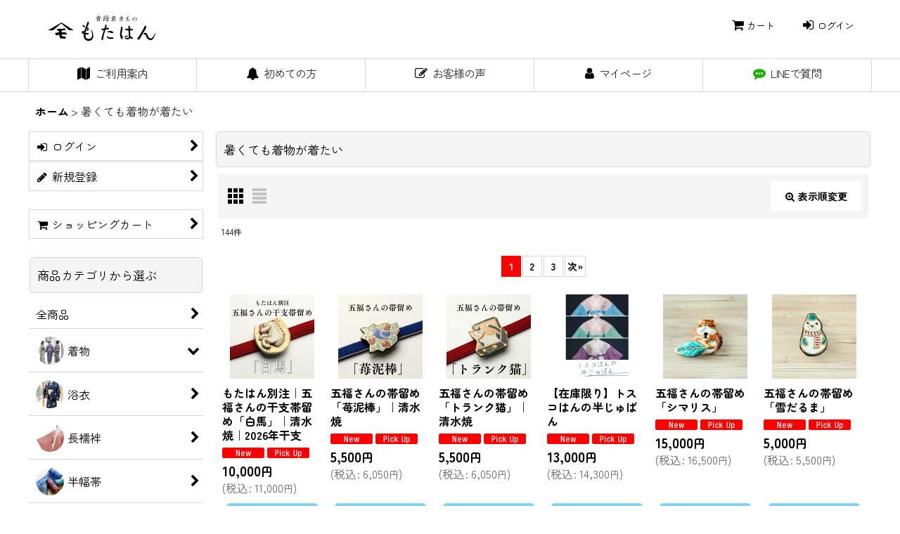

--- FILE ---
content_type: text/html; charset=UTF-8
request_url: https://www.motahan.com/product-group/15
body_size: 24934
content:
<!DOCTYPE html><html lang="ja" class="responsive use_hover column_layout wide_layout touch004 ocnk003 ocnk006 ocnk008 ocnk009 ocnk012 ocnk017 ocnk022 ocnk023">
<head>
    <meta charset="utf-8" />
    <title>暑くても着物が着たい | 普段着きものもたはん</title>
    <meta name="keywords" content="暑くても着物が着たい,普段着きものもたはん" />
    <meta name="description" content="普段着着物を買うならココ！ 木綿着物から柄足袋まで幅広い品揃え！創業110年の信頼と実績。着物初心者の人でも安心して相談できるきめ細やかなサポートで、着物を通して笑顔になれる商品をお届けします。" />
    <meta name="viewport" content="width=device-width, initial-scale=1.0, user-scalable=yes, viewport-fit=cover" />
    <meta name="format-detection" content="telephone=no" />
    <meta name="apple-touch-fullscreen" content="YES" />
    <link rel="alternate" type="application/rss+xml" title="RSS" href="https://www.motahan.com/rss/rss.php" />
    <link rel="next" href="https://www.motahan.com/product-group/15?page=2" />
    <link rel="canonical" href="https://www.motahan.com/product-group/15" />
    <link href="https://www.motahan.com/res/font/icon_font/ocnkiconf.min.css?v=11" rel="stylesheet">
    <link href="https://www.motahan.com/res/touch001/style/ocnk.min.css?v=72" rel="stylesheet" />
    <link href="https://www.motahan.com/res/touch001/style/addcustom.min.css?v=38" rel="stylesheet" />
    <link href="https://www.motahan.com/res/touch004/style/template.css?1811011563" rel="stylesheet" />
    <link href="https://www.motahan.com/data/motahan59/responsive/202411140848495f4474.css?1731541729" rel="stylesheet" />
    <script src="https://www.motahan.com/res/touch004/js/jquery.min.js?1517808840"></script>
<!-- favicon -->
<link rel="shortcut icon" type="image/vnd.microsoft.icon" href="https://motahan59.ocnk.net/data/motahan59/image/favicon.ico">
<link rel="icon" type="image/vnd.microsoft.icon" href="https://motahan59.ocnk.net/data/motahan59/image/favicon.ico">
<link rel="apple-touch-icon" sizes="57x57" href="https://motahan59.ocnk.net/data/motahan59/image/apple-touch-icon-57x57.png">
<link rel="apple-touch-icon" sizes="60x60" href="https://motahan59.ocnk.net/data/motahan59/image/apple-touch-icon-60x60.png">
<link rel="apple-touch-icon" sizes="72x72" href="https://motahan59.ocnk.net/data/motahan59/image/apple-touch-icon-72x72.png">
<link rel="apple-touch-icon" sizes="76x76" href="https://motahan59.ocnk.net/data/motahan59/image/apple-touch-icon-76x76.png">
<link rel="apple-touch-icon" sizes="114x114" href="https://motahan59.ocnk.net/data/motahan59/image/apple-touch-icon-114x114.png">
<link rel="apple-touch-icon" sizes="120x120" href="https://motahan59.ocnk.net/data/motahan59/image/apple-touch-icon-120x120.png">
<link rel="apple-touch-icon" sizes="144x144" href="https://motahan59.ocnk.net/data/motahan59/image/apple-touch-icon-144x144.png">
<link rel="apple-touch-icon" sizes="152x152" href="https://motahan59.ocnk.net/data/motahan59/image/apple-touch-icon-152x152.png">
<link rel="apple-touch-icon" sizes="180x180" href="https://motahan59.ocnk.net/data/motahan59/image/apple-touch-icon-180x180.png">
<link rel="icon" type="image/png" sizes="192x192" href="https://motahan59.ocnk.net/data/motahan59/image/android-chrome-192x192.png">
<link rel="icon" type="image/png" sizes="48x48" href="https://motahan59.ocnk.net/data/motahan59/image/favicon-48x48.png">
<link rel="icon" type="image/png" sizes="96x96" href="https://motahan59.ocnk.net/data/motahan59/image/favicon-96x96.png">
<link rel="icon" type="image/png" sizes="96x96" href="https://motahan59.ocnk.net/data/motahan59/image/favicon-160x160.png">
<link rel="icon" type="image/png" sizes="96x96" href="https://motahan59.ocnk.net/data/motahan59/image/favicon-196x196.png">
<link rel="icon" type="image/png" sizes="16x16" href="https://motahan59.ocnk.net/data/motahan59/image/favicon-16x16.png">
<link rel="icon" type="image/png" sizes="32x32" href="https://motahan59.ocnk.net/data/motahan59/image/favicon-32x32.png">
<meta name="msapplication-TileColor" content="#2d88ef">
<meta name="msapplication-TileImage" content="/mstile-144x144.png">

<!-- Juicer Tag -->
<script src="//kitchen.juicer.cc/?color=SpUM/Rp5e+k=" async></script>

<!-- Google Search Console -->
<meta name="google-site-verification" content="D4vp7cmnzCxpE_24X98lmmiwU-1gBAuBgd2_R8wJAQg" />

<!-- Google fonts -->
<link href="https://fonts.googleapis.com/css2?family=Zen+Maru+Gothic:wght@400;700&display=swap" rel="stylesheet">

<!-- Clarity コード -->
<script type="text/javascript">
    (function(c,l,a,r,i,t,y){
        c[a]=c[a]||function(){(c[a].q=c[a].q||[]).push(arguments)};
        t=l.createElement(r);t.async=1;t.src="https://www.clarity.ms/tag/"+i;
        y=l.getElementsByTagName(r)[0];y.parentNode.insertBefore(t,y);
    })(window, document, "clarity", "script", "h1hm7ry7oi");
</script>

<!-- Bootstrap4モーダル -->
<script src="https://stackpath.bootstrapcdn.com/bootstrap/4.1.3/js/bootstrap.min.js" integrity="sha384-ChfqqxuZUCnJSK3+MXmPNIyE6ZbWh2IMqE241rYiqJxyMiZ6OW/JmZQ5stwEULTy" crossorigin="anonymous"></script>
<script async src="https://www.googletagmanager.com/gtag/js?id=G-PEWZTJRJDK"></script>
<script>
  window.dataLayer = window.dataLayer || [];
  function gtag(){dataLayer.push(arguments);}
  gtag('js', new Date());
  gtag('config', 'G-PEWZTJRJDK');
</script>

</head>

<body class="pickuplist_page_body" id="pickuplist_page_15">
<div id="container" class="jpn_version visitor use_side_menu has_left_side_menu">
<div id="inner_container" class="vertical_stacking">

<div id="main_wrapper" class="stacking_item">

    <header>
        <div id="header_wrapper" class="standard_header">
            <div id="header" class="header">
                <div id="header_area" class="fix_center">
                    <div id="inner_header" class="flex_layout flex_j_between flex_nowrap">
                        <div class="header_left menu_opener_box left_menu_opener_box">
<div class="header_nav">
    <ul class="inner_header_nav  flex_layout flex_nowrap inner_header_nav_column1 reset_list_style">
        <li class="header_nav_item wrapped_item h_side_menu_opener flex_layout has_nav_icon" data-type="left">
            <a href="javascript:void(0);" class="nav_btn flex_layout flex_a_center" role="button">
                <div class="nav_text flex_s_center">
                    <i class="fa fa-bars menu_nav_icon" aria-hidden="true"></i>

                    <span class="nav_label"> メニュー</span>
                </div>
            </a>
        </li>
    </ul>
</div>
                        </div>
                        <div class="header_center center_shop_name flex_s_center">
                            <div class="shop_name_box compact_shop_name">
                                <div class="shoplogo" itemscope="itemscope" itemtype="http://schema.org/Organization">
                                    <a itemprop="url" href="https://www.motahan.com/">
                                        <img itemprop="logo" src="https://www.motahan.com/data/motahan59/image/banner/BLK_yoko.png" alt="普段着きものもたはん" />
                                    </a>
                                </div>
                            </div>
                        </div>
                        <div class="header_right header_nav_size2">
<div class="header_nav">
    <ul class="inner_header_nav  flex_layout flex_nowrap flex_j_end inner_header_nav_column2 reset_list_style">
        <li class="header_nav_item wrapped_item h_cart flex_layout has_nav_icon">
            <a href="https://www.motahan.com/cart" class="nav_btn flex_layout flex_a_center">
                <div class="nav_text flex_s_center">
                    <i class="fa fa-shopping-cart menu_nav_icon" aria-hidden="true"><span class="cart_qty"></span></i>

                    <span class="nav_label">カート</span>
                </div>
            </a>
        </li>
        <li class="header_nav_item wrapped_item h_singin flex_layout has_nav_icon">
            <a href="https://www.motahan.com/member-login" class="nav_btn flex_layout flex_a_center secure_link">
                <div class="nav_text flex_s_center">
                    <i class="fa fa-sign-in menu_nav_icon" aria-hidden="true"></i>

                    <span class="nav_label">ログイン</span>
                </div>
            </a>
        </li>
    </ul>
</div>
                        </div>
                    </div>
<div class="search_bar hidden_search_bar has_header_right_size2 header_search_bar">
    <div class="inner_search_bar fix_center">
                                    <div class="search form_data" itemscope="itemscope" itemtype="http://schema.org/WebSite">
                                <meta itemprop="url" content="https://www.motahan.com" />
                                <form class="search_form" method="get" action="https://www.motahan.com/product-list" role="search" itemprop="potentialAction" itemscope="itemscope" itemtype="http://schema.org/SearchAction">
                                    <meta itemprop="target" content="https://www.motahan.com/product-list/?keyword={keyword}" />
                                    <input type="hidden" name="search_tmp" value="検索">                                    <input type="search" class="search_box" name="keyword" value="" placeholder="商品検索" itemprop="query-input" />
                                    <span class="global_btn">
                                        <button type="submit" class="searchinput btn_color_common btn_size_small vami" name="Submit" value="検索">
                                            <span class="button_head_space"></span>
                                            <span class="button_text">検索</span>
                                            <span class="button_end_space"></span>
                                        </button>

                                    </span>
                                </form>
                            </div>

        <span class="close_btn_box">
            <a href="javascript:void(0);" class="search_close icon_btn" aria-label="キャンセル" role="button">
                <span class="close_btn"><i class="fa fa-times" aria-hidden="true"></i></span>
            </a>
        </span>
    </div>
</div>
                </div>
            </div>

            <nav class="header_global_nav">
<div class="global_nav column5">
    <ul class="inner_global_nav  flex_layout flex_nowrap fix_center reset_list_style">
        <li class="global_nav_item wrapped_item g_help flex_layout has_nav_icon">
            <a href="https://www.motahan.com/help" class="nav_btn flex_layout flex_a_center">
                <div class="nav_text flex_s_center">
                    <i class="fa fa-map menu_nav_icon" aria-hidden="true"></i>

                    <span class="nav_label">ご利用案内</span>
                </div>
            </a>
        </li>
        <li class="global_nav_item wrapped_item g_page1 flex_layout has_nav_icon">
            <a href="https://www.motahan.com/page/1" class="nav_btn flex_layout flex_a_center">
                <div class="nav_text flex_s_center">
                    <i class="fa fa-bell menu_nav_icon" aria-hidden="true"></i>

                    <span class="nav_label">初めての方</span>
                </div>
            </a>
        </li>
        <li class="global_nav_item wrapped_item g_diary flex_layout has_nav_icon">
            <a href="https://www.motahan.com/diary" class="nav_btn flex_layout flex_a_center">
                <div class="nav_text flex_s_center">
                    <i class="fa fa-pencil-square-o menu_nav_icon" aria-hidden="true"></i>

                    <span class="nav_label">お客様の声</span>
                </div>
            </a>
        </li>
        <li class="global_nav_item wrapped_item g_member flex_layout has_nav_icon">
            <a href="https://www.motahan.com/member" class="nav_btn flex_layout flex_a_center secure_link">
                <div class="nav_text flex_s_center">
                    <i class="fa fa-user menu_nav_icon" aria-hidden="true"></i>

                    <span class="nav_label">マイページ</span>
                </div>
            </a>
        </li>
        <li class="global_nav_item wrapped_item g_link_item1 flex_layout has_nav_icon">
            <a href="https://line.me/R/ti/p/%40skr6152f" class="nav_btn flex_layout flex_a_center">
                <div class="nav_text flex_s_center">
                    <i class="fa fa-commenting menu_nav_icon" aria-hidden="true"></i>

                    <span class="nav_label">LINEで質問</span>
                </div>
            </a>
        </li>
    </ul>
</div>
            </nav>

            <div class="popup_base popup_base_menu fix_center">
                <div class="popup_nav_area popup_primal_menu hidden_nav_area fix_center" aria-hidden="true" aria-expanded="false" role="dialog">
                    <div class="inner_popup_nav_area popup_nav_box fix_center">
                        <div class="upper_popup_nav">
<div class="header_font_setting">
    <div class="font_setting">
        <span class="set_font_title">文字サイズ<span class="colon">:</span></span>
        <span class="set_font_normal"></span><span class="set_font_large"></span>
    </div>
</div>
                        </div>
<div class="popup_nav column1">
    <ul class="inner_popup_nav  flex_layout advanced_flex_wrap padfix reset_list_style" data-inner=".nav_text">
        <li class="popup_nav_item wrapped_item t_home flex_layout has_nav_icon">
            <a href="https://www.motahan.com/" class="nav_btn flex_layout flex_a_center">
                <div class="nav_text flex_s_center">
                    <i class="fa fa-home menu_nav_icon" aria-hidden="true"></i>
                    <i class="fa fa-chevron-right right_side_nav_icon chevron_right_icon" aria-hidden="true"></i>

                    <span class="nav_label">ホーム</span>
                </div>
            </a>
        </li>
        <li class="popup_nav_item wrapped_item t_cart flex_layout has_nav_icon">
            <a href="https://www.motahan.com/cart" class="nav_btn flex_layout flex_a_center">
                <div class="nav_text flex_s_center">
                    <i class="fa fa-shopping-cart menu_nav_icon" aria-hidden="true"><span class="cart_qty"></span></i>
                    <i class="fa fa-chevron-right right_side_nav_icon chevron_right_icon" aria-hidden="true"></i>

                    <span class="nav_label">ショッピングカート</span>
                </div>
            </a>
        </li>
        <li class="popup_nav_item wrapped_item t_register flex_layout has_nav_icon">
            <a href="https://www.motahan.com/register" class="nav_btn flex_layout flex_a_center secure_link">
                <div class="nav_text flex_s_center">
                    <i class="fa fa-pencil menu_nav_icon" aria-hidden="true"></i>
                    <i class="fa fa-chevron-right right_side_nav_icon chevron_right_icon" aria-hidden="true"></i>

                    <span class="nav_label">新規登録</span>
                </div>
            </a>
        </li>
        <li class="popup_nav_item wrapped_item t_singin flex_layout has_nav_icon">
            <a href="https://www.motahan.com/member-login" class="nav_btn flex_layout flex_a_center secure_link">
                <div class="nav_text flex_s_center">
                    <i class="fa fa-sign-in menu_nav_icon" aria-hidden="true"></i>
                    <i class="fa fa-chevron-right right_side_nav_icon chevron_right_icon" aria-hidden="true"></i>

                    <span class="nav_label">ログイン</span>
                </div>
            </a>
        </li>
        <li class="popup_nav_item wrapped_item t_search flex_layout has_nav_icon search_bar_opener">
            <a href="javascript:void(0);" class="nav_btn flex_layout flex_a_center" aria-haspopup="true" role="button">
                <div class="nav_text flex_s_center">
                    <i class="fa fa-search menu_nav_icon" aria-hidden="true"></i>
                    <i class="fa fa-chevron-right right_side_nav_icon chevron_right_icon" aria-hidden="true"></i>

                    <span class="nav_label">商品検索</span>
                </div>
            </a>
        </li>
        <li class="popup_nav_item wrapped_item t_category flex_layout has_nav_icon">
            <a href="https://www.motahan.com/category" class="nav_btn flex_layout flex_a_center">
                <div class="nav_text flex_s_center">
                    <i class="fa fa-folder menu_nav_icon" aria-hidden="true"></i>
                    <i class="fa fa-chevron-right right_side_nav_icon chevron_right_icon" aria-hidden="true"></i>

                    <span class="nav_label">商品カテゴリから選ぶ</span>
                </div>
            </a>
        </li>
        <li class="popup_nav_item wrapped_item item_list_link t_newitem flex_layout has_nav_icon">
            <a href="https://www.motahan.com/new" class="nav_btn flex_layout flex_a_center">
                <div class="nav_text flex_s_center">
                    <i class="fa fa-flag menu_nav_icon" aria-hidden="true"></i>
                    <i class="fa fa-chevron-right right_side_nav_icon chevron_right_icon" aria-hidden="true"></i>

                    <span class="nav_label">新着商品</span>
                </div>
            </a>
        </li>
        <li class="popup_nav_item wrapped_item t_recommend flex_layout has_nav_icon">
            <a href="https://www.motahan.com/pickup" class="nav_btn flex_layout flex_a_center">
                <div class="nav_text flex_s_center">
                    <i class="fa fa-thumbs-o-up menu_nav_icon" aria-hidden="true"></i>
                    <i class="fa fa-chevron-right right_side_nav_icon chevron_right_icon" aria-hidden="true"></i>

                    <span class="nav_label">おすすめ商品</span>
                </div>
            </a>
        </li>
        <li class="popup_nav_item wrapped_item item_list_link t_ranking flex_layout has_nav_icon">
            <a href="https://www.motahan.com/ranking" class="nav_btn flex_layout flex_a_center">
                <div class="nav_text flex_s_center">
                    <i class="fa fa-trophy menu_nav_icon" aria-hidden="true"></i>
                    <i class="fa fa-chevron-right right_side_nav_icon chevron_right_icon" aria-hidden="true"></i>

                    <span class="nav_label">人気ランキングから選ぶ</span>
                </div>
            </a>
        </li>
        <li class="popup_nav_item wrapped_item t_info flex_layout has_nav_icon">
            <a href="https://www.motahan.com/info" class="nav_btn flex_layout flex_a_center">
                <div class="nav_text flex_s_center">
                    <i class="fa fa-file-text menu_nav_icon" aria-hidden="true"></i>
                    <i class="fa fa-chevron-right right_side_nav_icon chevron_right_icon" aria-hidden="true"></i>

                    <span class="nav_label">特定商取引法表示</span>
                </div>
            </a>
        </li>
        <li class="popup_nav_item wrapped_item t_help flex_layout has_nav_icon">
            <a href="https://www.motahan.com/help" class="nav_btn flex_layout flex_a_center">
                <div class="nav_text flex_s_center">
                    <i class="fa fa-map menu_nav_icon" aria-hidden="true"></i>
                    <i class="fa fa-chevron-right right_side_nav_icon chevron_right_icon" aria-hidden="true"></i>

                    <span class="nav_label">ご利用案内</span>
                </div>
            </a>
        </li>
        <li class="popup_nav_item wrapped_item t_contact flex_layout has_nav_icon">
            <a href="https://www.motahan.com/contact" class="nav_btn flex_layout flex_a_center secure_link">
                <div class="nav_text flex_s_center">
                    <i class="fa fa-envelope menu_nav_icon" aria-hidden="true"></i>
                    <i class="fa fa-chevron-right right_side_nav_icon chevron_right_icon" aria-hidden="true"></i>

                    <span class="nav_label">お問い合わせ</span>
                </div>
            </a>
        </li>
    </ul>
</div>
                        <div class="lower_popup_nav">
                        </div>
                        <div class="nav_close_box">
                            <a href="javascript:void(0);" class="nav_close" aria-label="閉じる" role="button"><span class="nav_close_btn"><i class="fa fa-times" aria-hidden="true"></i></span></a>
                        </div>
                        <a class="close_btn_box icon_btn" href="javascript:void(0);" aria-label="閉じる" role="button">
                            <span class="close_btn">
                                <i class="fa fa-times" aria-hidden="true"></i>
                            </span>
                        </a>
                    </div>
                </div>
            </div>

        </div>
    </header>


    <div id="contents" class="layout_2_col standard_contents">

<div class="breadcrumb_area fix_center">
    <ol class="breadcrumb_list" itemscope itemtype="https://schema.org/BreadcrumbList">
        <li class="breadcrumb_nav breadcrumb_nav1" itemprop="itemListElement" itemscope itemtype="https://schema.org/ListItem">
            <a href="https://www.motahan.com/" itemprop="item">
                <span class="breadcrumb_text" itemprop="name">ホーム</span>
            </a>
            <meta itemprop="position" content="1">
        </li>
        <li class="breadcrumb_nav" itemprop="itemListElement" itemscope itemtype="https://schema.org/ListItem">
            <span class="gt">&gt;</span>
                <span class="thispage" itemprop="name">暑くても着物が着たい</span>
            <meta itemprop="position" content="2">
        </li>
    </ol>
</div>
        <div id="inner_contents" class="clearfix fix_center">
            <div id="maincol">
                <main id="main_container">
                    <div id="inner_main_container">


                                                                                                                                
                        <section>
                            <div class="item_box itemlist page_box">

                                                                <div class="page_title">
                                    <h2>
                                        <span class="title_head_space"></span>
                                        <span class="title_text">暑くても着物が着たい</span>
                                        <span class="title_end_space"></span>

                                    </h2>
                                </div>


                                <div class="page_contents clearfix grouplist_contents">
                                    <div class="inner_page_contents">
                                    <a id="items"></a>
                                    <form method="get" class="item_sort_form custom_toggle_box toggle_closed" action="https://www.motahan.com/product-group/15/0/photo" data-speed="100">
                                        <div class="sort flex_layout flex_j_center">
                                            <div class="upper_sort_area">
                                                <span class="sort_layout_icons">
                                                    <span class="sort_layout_btn current_layout_btn">
                                                        <a class="layout_photo_btn icon_btn" href="https://www.motahan.com/product-group/15/0/photo"><img width="24" height="24" alt="写真のみ一覧" class="vami" src="https://www.motahan.com/res/touch004/img/layout_photo.png" /></a>
                                                    </span>
                                                    <span class="sort_layout_btn link_layout_btn">
                                                        <a class="layout_desc_btn icon_btn" href="https://www.motahan.com/product-group/15/0/normal"><img width="24" height="24" class="vami" alt="説明付き一覧" src="https://www.motahan.com/res/touch004/img/layout_text.png" /></a>
                                                    </span>
                                                </span>
                                            </div>
                                            <div class="sort_toggle global_iconleft">
                                                <a class="toggle_open custom_toggle_button" href="javascript:void(0);" role="button">
                                                    <i class="fa fa-search-plus" aria-hidden="true"></i>表示順変更
                                                </a>
                                            </div>
                                        </div>
                                        <div class="custom_toggle_area">
                                            <div class="sort_item">
                                                <div class="sort_box sort_number">
                                                    <label class="sort_label" for="displaynumber"><span class="sort_item_label">表示数<span class="colon">:</span></span></label>
                                                    <span class="box_padding">
                                                        <span class="select_box"><select id="displaynumber" name="num">
                                                            <option value="60" selected="selected">60件</option>
                                                            <option value="120">120件</option>
                                                        </select></span>
                                                    </span>
                                                </div>
                                                <div class="sort_box sort_order">
                                                    <label class="sort_label" for="sort"><span class="sort_item_label">並び順<span class="colon">:</span></span></label>
                                                    <span class="box_padding">
                                                        <span class="select_box"><select name="sort" id="sort">
                                                            <option value="" selected="selected">選択してください</option>
                                                            <option value="featured">おすすめ順</option>
                                                            <option value="price">価格の安い順</option>
                                                            <option value="price-desc">価格の高い順</option>
                                                            <option value="rank">売れ筋順</option>
                                                        </select></span>
                                                    </span>
                                                </div>
                                                <div class="global_btn">
                                                    <button type="submit" class="sortinput btn_size_large btn_color_common" name="Submit" value="1">
                                                        <span class="button_head_space"></span>
                                                        <span class="button_text">絞り込む</span>
                                                        <span class="button_end_space"></span>
                                                    </button>
                                                </div>
                                                <div class="close_link_box global_iconleft">
                                                    <a class="link_close_toggle_box close_link global_link" href="javascript:void(0);" role="button"><i class="fa fa-times" aria-hidden="true"></i>閉じる</a>
                                                </div>
                                            </div>
                                        </div>
                                    </form>
                                    <div class="item_count box_both_ends_small_space">
                                        <div class="count_number">
                                            <span class="number">144</span><span class="count_suffix">件</span>
                                        </div>
                                    </div>
                                    <div id="pagertop" class="pager">
                                        <strong>1</strong><a href="/product-group/15?page=2" class="pager_btn">2</a><a href="/product-group/15?page=3" class="pager_btn">3</a><a href="/product-group/15?page=2" class="to_next_page pager_btn">次<span class="arrow">&raquo;</span></a>
                                    </div>
                                    <div class="itemlist_box tiled_list_box layout_photo">
                                        <div class="item_list column3 max_column6 square_photo_layout">
                                            <ul class="flex_layout flex_wrap reset_list_style tiled_list async_image_loader" data-adjustment="off" data-disabled-adjustment="true">
                                                                        <li class="list_item_cell wrapped_item flex_layout list_item_952 list_item_lowstock">
                                                    <div class="item_data">
                                                        <a href="https://www.motahan.com/product/952" class="item_data_link">
                                                            <div class="inner_item_data">

                                                                <div class="list_item_photo">
                                                                    <div class="inner_list_item_photo">
                                                                        <div class="global_photo item_image_box itemph_itemlist_952 async_image_box loading_photo square_item_image_box" data-src="https://www.motahan.com/data/motahan59/_/70726f647563742f6f6269646f6d652f476f68756b752d73616e2f323032353132756d616e656b6f2f332e6a706700323430000074006669745f686569676874.jpg" data-alt="" data-class="item_image" data-width="120" data-height="120">
                                                                            <img src="https://www.motahan.com/res/touch004/img/all/spacer.gif" width="120" style="aspect-ratio: 120 / 120" class="spacer_image item_image" alt="" />
                                                                        </div>
                                                                    </div>
                                                                </div>
                                                                <div class="list_item_data">
                                                                    <p class="item_name">
<span class="goods_name">もたはん別注｜五福さんの干支帯留め「白馬」｜清水焼｜2026年干支</span>
                                                                    </p>
                                                                    <p class="common_icon">
                                                                        <img src="https://www.motahan.com/res/layout004/img/icon_new_x2.gif" width="60" height="15" class="icon_new" alt="" />
                                                                        <img src="https://www.motahan.com/res/layout004/img/icon_pickup_x2.gif" width="60" height="15" class="icon_pickup" alt="" />
                                                                    </p>

                                                                    <div class="item_info">
                                                                        <div class="price">
                                                                            <p class="selling_price">
                                                                                <span class="figure">10,000<span class="currency_label after_price">円</span></span>
                                                                            </p>
                                                                            <p class="tax_incl_price">
                                                                                <span class="price_label"><span class="round_bracket">(</span>税込<span class="colon">:</span></span>
                                                                                <span class="figure">11,000<span class="currency_label after_price">円</span><span class="round_bracket">)</span></span>
                                                                            </p>
                                                                        </div>



                                                                    </div>
                                                                </div>
                                                            </div>
                                                        </a>
                                                        <div class="add_cart">
                                                            <form name="productadd952" method="post" class="itemlist_cartbutton productadd952">
                                                                <input type="hidden" name="cart_add_952" value="t" />
                                                                <input type="hidden" name="cart_addquantity_952" value="1" />
                                                                <input type="hidden" name="cart_operation_page" value="product-list" />
                                                                                                                                <span class="global_btn">
                                                                    <button type="submit" class="cartinput btn_size_large btn_color_emphasis open_modal_window_product_form fixed_size_large_btn" data-id="952">
                                                                        <span class="button_head_space"></span>
                                                                        <span class="button_text global_iconleft"><i class="fa fa-cart-arrow-down" aria-hidden="true"></i>カートに入れる</span>
                                                                        <span class="button_end_space"></span>
                                                                    </button>
                                                                </span>
                                                            </form>
                                                        </div>
                                                    </div>
                                                </li>
                                                                        <li class="list_item_cell wrapped_item flex_layout list_item_951 list_item_lowstock">
                                                    <div class="item_data">
                                                        <a href="https://www.motahan.com/product/951" class="item_data_link">
                                                            <div class="inner_item_data">

                                                                <div class="list_item_photo">
                                                                    <div class="inner_list_item_photo">
                                                                        <div class="global_photo item_image_box itemph_itemlist_951 async_image_box loading_photo square_item_image_box" data-src="https://www.motahan.com/data/motahan59/_/70726f647563742f6f6269646f6d652f476f68756b752d73616e2f323032353132756d616e656b6f2f35362e6a706700323430000074006669745f686569676874.jpg" data-alt="" data-class="item_image" data-width="120" data-height="120">
                                                                            <img src="https://www.motahan.com/res/touch004/img/all/spacer.gif" width="120" style="aspect-ratio: 120 / 120" class="spacer_image item_image" alt="" />
                                                                        </div>
                                                                    </div>
                                                                </div>
                                                                <div class="list_item_data">
                                                                    <p class="item_name">
<span class="goods_name">五福さんの帯留め「苺泥棒」｜清水焼</span>
                                                                    </p>
                                                                    <p class="common_icon">
                                                                        <img src="https://www.motahan.com/res/layout004/img/icon_new_x2.gif" width="60" height="15" class="icon_new" alt="" />
                                                                        <img src="https://www.motahan.com/res/layout004/img/icon_pickup_x2.gif" width="60" height="15" class="icon_pickup" alt="" />
                                                                    </p>

                                                                    <div class="item_info">
                                                                        <div class="price">
                                                                            <p class="selling_price">
                                                                                <span class="figure">5,500<span class="currency_label after_price">円</span></span>
                                                                            </p>
                                                                            <p class="tax_incl_price">
                                                                                <span class="price_label"><span class="round_bracket">(</span>税込<span class="colon">:</span></span>
                                                                                <span class="figure">6,050<span class="currency_label after_price">円</span><span class="round_bracket">)</span></span>
                                                                            </p>
                                                                        </div>



                                                                    </div>
                                                                </div>
                                                            </div>
                                                        </a>
                                                        <div class="add_cart">
                                                            <form name="productadd951" method="post" class="itemlist_cartbutton productadd951">
                                                                <input type="hidden" name="cart_add_951" value="t" />
                                                                <input type="hidden" name="cart_addquantity_951" value="1" />
                                                                <input type="hidden" name="cart_operation_page" value="product-list" />
                                                                                                                                <span class="global_btn">
                                                                    <button type="submit" class="cartinput btn_size_large btn_color_emphasis open_modal_window_product_form fixed_size_large_btn" data-id="951">
                                                                        <span class="button_head_space"></span>
                                                                        <span class="button_text global_iconleft"><i class="fa fa-cart-arrow-down" aria-hidden="true"></i>カートに入れる</span>
                                                                        <span class="button_end_space"></span>
                                                                    </button>
                                                                </span>
                                                            </form>
                                                        </div>
                                                    </div>
                                                </li>
                                                                        <li class="list_item_cell wrapped_item flex_layout list_item_950 list_item_lowstock">
                                                    <div class="item_data">
                                                        <a href="https://www.motahan.com/product/950" class="item_data_link">
                                                            <div class="inner_item_data">

                                                                <div class="list_item_photo">
                                                                    <div class="inner_list_item_photo">
                                                                        <div class="global_photo item_image_box itemph_itemlist_950 async_image_box loading_photo square_item_image_box" data-src="https://www.motahan.com/data/motahan59/_/70726f647563742f6f6269646f6d652f476f68756b752d73616e2f323032353132756d616e656b6f2f34352e6a706700323430000074006669745f686569676874.jpg" data-alt="" data-class="item_image" data-width="120" data-height="120">
                                                                            <img src="https://www.motahan.com/res/touch004/img/all/spacer.gif" width="120" style="aspect-ratio: 120 / 120" class="spacer_image item_image" alt="" />
                                                                        </div>
                                                                    </div>
                                                                </div>
                                                                <div class="list_item_data">
                                                                    <p class="item_name">
<span class="goods_name">五福さんの帯留め「トランク猫」｜清水焼</span>
                                                                    </p>
                                                                    <p class="common_icon">
                                                                        <img src="https://www.motahan.com/res/layout004/img/icon_new_x2.gif" width="60" height="15" class="icon_new" alt="" />
                                                                        <img src="https://www.motahan.com/res/layout004/img/icon_pickup_x2.gif" width="60" height="15" class="icon_pickup" alt="" />
                                                                    </p>

                                                                    <div class="item_info">
                                                                        <div class="price">
                                                                            <p class="selling_price">
                                                                                <span class="figure">5,500<span class="currency_label after_price">円</span></span>
                                                                            </p>
                                                                            <p class="tax_incl_price">
                                                                                <span class="price_label"><span class="round_bracket">(</span>税込<span class="colon">:</span></span>
                                                                                <span class="figure">6,050<span class="currency_label after_price">円</span><span class="round_bracket">)</span></span>
                                                                            </p>
                                                                        </div>



                                                                    </div>
                                                                </div>
                                                            </div>
                                                        </a>
                                                        <div class="add_cart">
                                                            <form name="productadd950" method="post" class="itemlist_cartbutton productadd950">
                                                                <input type="hidden" name="cart_add_950" value="t" />
                                                                <input type="hidden" name="cart_addquantity_950" value="1" />
                                                                <input type="hidden" name="cart_operation_page" value="product-list" />
                                                                                                                                <span class="global_btn">
                                                                    <button type="submit" class="cartinput btn_size_large btn_color_emphasis open_modal_window_product_form fixed_size_large_btn" data-id="950">
                                                                        <span class="button_head_space"></span>
                                                                        <span class="button_text global_iconleft"><i class="fa fa-cart-arrow-down" aria-hidden="true"></i>カートに入れる</span>
                                                                        <span class="button_end_space"></span>
                                                                    </button>
                                                                </span>
                                                            </form>
                                                        </div>
                                                    </div>
                                                </li>
                                                                        <li class="list_item_cell wrapped_item flex_layout list_item_59">
                                                    <div class="item_data">
                                                        <a href="https://www.motahan.com/product/59" class="item_data_link">
                                                            <div class="inner_item_data">

                                                                <div class="list_item_photo">
                                                                    <div class="inner_list_item_photo">
                                                                        <div class="global_photo item_image_box itemph_itemlist_59 async_image_box loading_photo portrait_item_image_box" data-src="https://www.motahan.com/data/motahan59/_/70726f647563742f32303231303332315f3233356530372e6a706700323430000074006669745f686569676874.jpg" data-alt="" data-class="item_image" data-width="88" data-height="120">
                                                                            <img src="https://www.motahan.com/res/touch004/img/all/spacer.gif" width="88" style="aspect-ratio: 88 / 120" class="spacer_image item_image" alt="" />
                                                                        </div>
                                                                    </div>
                                                                </div>
                                                                <div class="list_item_data">
                                                                    <p class="item_name">
<span class="goods_name">【在庫限り】トスコはんの半じゅばん</span>
                                                                    </p>
                                                                    <p class="common_icon">
                                                                        <img src="https://www.motahan.com/res/layout004/img/icon_new_x2.gif" width="60" height="15" class="icon_new" alt="" />
                                                                        <img src="https://www.motahan.com/res/layout004/img/icon_pickup_x2.gif" width="60" height="15" class="icon_pickup" alt="" />
                                                                    </p>

                                                                    <div class="item_info">
                                                                        <div class="price">
                                                                            <p class="selling_price">
                                                                                <span class="figure">13,000<span class="currency_label after_price">円</span></span>
                                                                            </p>
                                                                            <p class="tax_incl_price">
                                                                                <span class="price_label"><span class="round_bracket">(</span>税込<span class="colon">:</span></span>
                                                                                <span class="figure">14,300<span class="currency_label after_price">円</span><span class="round_bracket">)</span></span>
                                                                            </p>
                                                                        </div>



                                                                    </div>
                                                                </div>
                                                            </div>
                                                        </a>
                                                        <div class="add_cart">
                                                            <form name="productadd59" method="get" class="itemlist_cartbutton productadd59" action="https://www.motahan.com/product/59#option">
                                                                                                                                <span class="global_btn">
                                                                    <button type="submit" class="cartinput btn_size_large btn_color_emphasis open_modal_window_product_form fixed_size_large_btn" data-id="59">
                                                                        <span class="button_head_space"></span>
                                                                        <span class="button_text global_iconleft"><i class="fa fa-cart-arrow-down" aria-hidden="true"></i>カートに入れる</span>
                                                                        <span class="button_end_space"></span>
                                                                    </button>
                                                                </span>
                                                            </form>
                                                        </div>
                                                    </div>
                                                </li>
                                                                        <li class="list_item_cell wrapped_item flex_layout list_item_841 list_item_lowstock">
                                                    <div class="item_data">
                                                        <a href="https://www.motahan.com/product/841" class="item_data_link">
                                                            <div class="inner_item_data">

                                                                <div class="list_item_photo">
                                                                    <div class="inner_list_item_photo">
                                                                        <div class="global_photo item_image_box itemph_itemlist_841 async_image_box loading_photo square_item_image_box" data-src="https://www.motahan.com/data/motahan59/_/70726f647563742f6f6269646f6d652f476f68756b752d73616e2f3230323530322f3131332e6a706700323430000074006669745f686569676874.jpg" data-alt="" data-class="item_image" data-width="120" data-height="120">
                                                                            <img src="https://www.motahan.com/res/touch004/img/all/spacer.gif" width="120" style="aspect-ratio: 120 / 120" class="spacer_image item_image" alt="" />
                                                                        </div>
                                                                    </div>
                                                                </div>
                                                                <div class="list_item_data">
                                                                    <p class="item_name">
<span class="goods_name">五福さんの帯留め「シマリス」</span>
                                                                    </p>
                                                                    <p class="common_icon">
                                                                        <img src="https://www.motahan.com/res/layout004/img/icon_new_x2.gif" width="60" height="15" class="icon_new" alt="" />
                                                                        <img src="https://www.motahan.com/res/layout004/img/icon_pickup_x2.gif" width="60" height="15" class="icon_pickup" alt="" />
                                                                    </p>

                                                                    <div class="item_info">
                                                                        <div class="price">
                                                                            <p class="selling_price">
                                                                                <span class="figure">15,000<span class="currency_label after_price">円</span></span>
                                                                            </p>
                                                                            <p class="tax_incl_price">
                                                                                <span class="price_label"><span class="round_bracket">(</span>税込<span class="colon">:</span></span>
                                                                                <span class="figure">16,500<span class="currency_label after_price">円</span><span class="round_bracket">)</span></span>
                                                                            </p>
                                                                        </div>



                                                                    </div>
                                                                </div>
                                                            </div>
                                                        </a>
                                                        <div class="add_cart">
                                                            <form name="productadd841" method="post" class="itemlist_cartbutton productadd841">
                                                                <input type="hidden" name="cart_add_841" value="t" />
                                                                <input type="hidden" name="cart_addquantity_841" value="1" />
                                                                <input type="hidden" name="cart_operation_page" value="product-list" />
                                                                                                                                <span class="global_btn">
                                                                    <button type="submit" class="cartinput btn_size_large btn_color_emphasis open_modal_window_product_form fixed_size_large_btn" data-id="841">
                                                                        <span class="button_head_space"></span>
                                                                        <span class="button_text global_iconleft"><i class="fa fa-cart-arrow-down" aria-hidden="true"></i>カートに入れる</span>
                                                                        <span class="button_end_space"></span>
                                                                    </button>
                                                                </span>
                                                            </form>
                                                        </div>
                                                    </div>
                                                </li>
                                                                        <li class="list_item_cell wrapped_item flex_layout list_item_838 list_item_lowstock">
                                                    <div class="item_data">
                                                        <a href="https://www.motahan.com/product/838" class="item_data_link">
                                                            <div class="inner_item_data">

                                                                <div class="list_item_photo">
                                                                    <div class="inner_list_item_photo">
                                                                        <div class="global_photo item_image_box itemph_itemlist_838 async_image_box loading_photo square_item_image_box" data-src="https://www.motahan.com/data/motahan59/_/70726f647563742f6f6269646f6d652f476f68756b752d73616e2f3230323530322f39362e6a706700323430000074006669745f686569676874.jpg" data-alt="" data-class="item_image" data-width="120" data-height="120">
                                                                            <img src="https://www.motahan.com/res/touch004/img/all/spacer.gif" width="120" style="aspect-ratio: 120 / 120" class="spacer_image item_image" alt="" />
                                                                        </div>
                                                                    </div>
                                                                </div>
                                                                <div class="list_item_data">
                                                                    <p class="item_name">
<span class="goods_name">五福さんの帯留め「雪だるま」</span>
                                                                    </p>
                                                                    <p class="common_icon">
                                                                        <img src="https://www.motahan.com/res/layout004/img/icon_new_x2.gif" width="60" height="15" class="icon_new" alt="" />
                                                                        <img src="https://www.motahan.com/res/layout004/img/icon_pickup_x2.gif" width="60" height="15" class="icon_pickup" alt="" />
                                                                    </p>

                                                                    <div class="item_info">
                                                                        <div class="price">
                                                                            <p class="selling_price">
                                                                                <span class="figure">5,000<span class="currency_label after_price">円</span></span>
                                                                            </p>
                                                                            <p class="tax_incl_price">
                                                                                <span class="price_label"><span class="round_bracket">(</span>税込<span class="colon">:</span></span>
                                                                                <span class="figure">5,500<span class="currency_label after_price">円</span><span class="round_bracket">)</span></span>
                                                                            </p>
                                                                        </div>



                                                                    </div>
                                                                </div>
                                                            </div>
                                                        </a>
                                                        <div class="add_cart">
                                                            <form name="productadd838" method="post" class="itemlist_cartbutton productadd838">
                                                                <input type="hidden" name="cart_add_838" value="t" />
                                                                <input type="hidden" name="cart_addquantity_838" value="1" />
                                                                <input type="hidden" name="cart_operation_page" value="product-list" />
                                                                                                                                <span class="global_btn">
                                                                    <button type="submit" class="cartinput btn_size_large btn_color_emphasis open_modal_window_product_form fixed_size_large_btn" data-id="838">
                                                                        <span class="button_head_space"></span>
                                                                        <span class="button_text global_iconleft"><i class="fa fa-cart-arrow-down" aria-hidden="true"></i>カートに入れる</span>
                                                                        <span class="button_end_space"></span>
                                                                    </button>
                                                                </span>
                                                            </form>
                                                        </div>
                                                    </div>
                                                </li>
                                                                        <li class="list_item_cell wrapped_item flex_layout list_item_835">
                                                    <div class="item_data">
                                                        <a href="https://www.motahan.com/product/835" class="item_data_link">
                                                            <div class="inner_item_data">

                                                                <div class="list_item_photo">
                                                                    <div class="inner_list_item_photo">
                                                                        <div class="global_photo item_image_box itemph_itemlist_835 async_image_box loading_photo square_item_image_box" data-src="https://www.motahan.com/data/motahan59/_/70726f647563742f6f6269646f6d652f476f68756b752d73616e2f3230323530322f36392e6a706700323430000074006669745f686569676874.jpg" data-alt="" data-class="item_image" data-width="120" data-height="120">
                                                                            <img src="https://www.motahan.com/res/touch004/img/all/spacer.gif" width="120" style="aspect-ratio: 120 / 120" class="spacer_image item_image" alt="" />
                                                                        </div>
                                                                    </div>
                                                                </div>
                                                                <div class="list_item_data">
                                                                    <p class="item_name">
<span class="goods_name">もたはんオリジナル五福さんの帯留め「越前水仙」</span>
                                                                    </p>
                                                                    <p class="common_icon">
                                                                        <img src="https://www.motahan.com/res/layout004/img/icon_new_x2.gif" width="60" height="15" class="icon_new" alt="" />
                                                                        <img src="https://www.motahan.com/res/layout004/img/icon_pickup_x2.gif" width="60" height="15" class="icon_pickup" alt="" />
                                                                    </p>

                                                                    <div class="item_info">
                                                                        <div class="price">
                                                                            <p class="selling_price">
                                                                                <span class="figure">5,000<span class="currency_label after_price">円</span></span>
                                                                            </p>
                                                                            <p class="tax_incl_price">
                                                                                <span class="price_label"><span class="round_bracket">(</span>税込<span class="colon">:</span></span>
                                                                                <span class="figure">5,500<span class="currency_label after_price">円</span><span class="round_bracket">)</span></span>
                                                                            </p>
                                                                        </div>



                                                                    </div>
                                                                </div>
                                                            </div>
                                                        </a>
                                                        <div class="add_cart">
                                                            <form name="productadd835" method="post" class="itemlist_cartbutton productadd835">
                                                                <input type="hidden" name="cart_add_835" value="t" />
                                                                <input type="hidden" name="cart_addquantity_835" value="1" />
                                                                <input type="hidden" name="cart_operation_page" value="product-list" />
                                                                                                                                <span class="global_btn">
                                                                    <button type="submit" class="cartinput btn_size_large btn_color_emphasis open_modal_window_product_form fixed_size_large_btn" data-id="835">
                                                                        <span class="button_head_space"></span>
                                                                        <span class="button_text global_iconleft"><i class="fa fa-cart-arrow-down" aria-hidden="true"></i>カートに入れる</span>
                                                                        <span class="button_end_space"></span>
                                                                    </button>
                                                                </span>
                                                            </form>
                                                        </div>
                                                    </div>
                                                </li>
                                                                        <li class="list_item_cell wrapped_item flex_layout list_item_834 list_item_lowstock">
                                                    <div class="item_data">
                                                        <a href="https://www.motahan.com/product/834" class="item_data_link">
                                                            <div class="inner_item_data">

                                                                <div class="list_item_photo">
                                                                    <div class="inner_list_item_photo">
                                                                        <div class="global_photo item_image_box itemph_itemlist_834 async_image_box loading_photo square_item_image_box" data-src="https://www.motahan.com/data/motahan59/_/70726f647563742f6f6269646f6d652f476f68756b752d73616e2f3230323530322f36312e6a706700323430000074006669745f686569676874.jpg" data-alt="" data-class="item_image" data-width="120" data-height="120">
                                                                            <img src="https://www.motahan.com/res/touch004/img/all/spacer.gif" width="120" style="aspect-ratio: 120 / 120" class="spacer_image item_image" alt="" />
                                                                        </div>
                                                                    </div>
                                                                </div>
                                                                <div class="list_item_data">
                                                                    <p class="item_name">
<span class="goods_name">もたはんオリジナル五福さんの帯留め「ブルードラゴン」</span>
                                                                    </p>
                                                                    <p class="common_icon">
                                                                        <img src="https://www.motahan.com/res/layout004/img/icon_new_x2.gif" width="60" height="15" class="icon_new" alt="" />
                                                                        <img src="https://www.motahan.com/res/layout004/img/icon_pickup_x2.gif" width="60" height="15" class="icon_pickup" alt="" />
                                                                    </p>

                                                                    <div class="item_info">
                                                                        <div class="price">
                                                                            <p class="selling_price">
                                                                                <span class="figure">5,000<span class="currency_label after_price">円</span></span>
                                                                            </p>
                                                                            <p class="tax_incl_price">
                                                                                <span class="price_label"><span class="round_bracket">(</span>税込<span class="colon">:</span></span>
                                                                                <span class="figure">5,500<span class="currency_label after_price">円</span><span class="round_bracket">)</span></span>
                                                                            </p>
                                                                        </div>



                                                                    </div>
                                                                </div>
                                                            </div>
                                                        </a>
                                                        <div class="add_cart">
                                                            <form name="productadd834" method="post" class="itemlist_cartbutton productadd834">
                                                                <input type="hidden" name="cart_add_834" value="t" />
                                                                <input type="hidden" name="cart_addquantity_834" value="1" />
                                                                <input type="hidden" name="cart_operation_page" value="product-list" />
                                                                                                                                <span class="global_btn">
                                                                    <button type="submit" class="cartinput btn_size_large btn_color_emphasis open_modal_window_product_form fixed_size_large_btn" data-id="834">
                                                                        <span class="button_head_space"></span>
                                                                        <span class="button_text global_iconleft"><i class="fa fa-cart-arrow-down" aria-hidden="true"></i>カートに入れる</span>
                                                                        <span class="button_end_space"></span>
                                                                    </button>
                                                                </span>
                                                            </form>
                                                        </div>
                                                    </div>
                                                </li>
                                                                        <li class="list_item_cell wrapped_item flex_layout list_item_833 list_item_lowstock">
                                                    <div class="item_data">
                                                        <a href="https://www.motahan.com/product/833" class="item_data_link">
                                                            <div class="inner_item_data">

                                                                <div class="list_item_photo">
                                                                    <div class="inner_list_item_photo">
                                                                        <div class="global_photo item_image_box itemph_itemlist_833 async_image_box loading_photo square_item_image_box" data-src="https://www.motahan.com/data/motahan59/_/70726f647563742f6f6269646f6d652f476f68756b752d73616e2f3230323530322f35362e6a706700323430000074006669745f686569676874.jpg" data-alt="" data-class="item_image" data-width="120" data-height="120">
                                                                            <img src="https://www.motahan.com/res/touch004/img/all/spacer.gif" width="120" style="aspect-ratio: 120 / 120" class="spacer_image item_image" alt="" />
                                                                        </div>
                                                                    </div>
                                                                </div>
                                                                <div class="list_item_data">
                                                                    <p class="item_name">
<span class="goods_name">もたはんオリジナル五福さんの帯留め「レッドドラゴン」</span>
                                                                    </p>
                                                                    <p class="common_icon">
                                                                        <img src="https://www.motahan.com/res/layout004/img/icon_new_x2.gif" width="60" height="15" class="icon_new" alt="" />
                                                                        <img src="https://www.motahan.com/res/layout004/img/icon_pickup_x2.gif" width="60" height="15" class="icon_pickup" alt="" />
                                                                    </p>

                                                                    <div class="item_info">
                                                                        <div class="price">
                                                                            <p class="selling_price">
                                                                                <span class="figure">5,000<span class="currency_label after_price">円</span></span>
                                                                            </p>
                                                                            <p class="tax_incl_price">
                                                                                <span class="price_label"><span class="round_bracket">(</span>税込<span class="colon">:</span></span>
                                                                                <span class="figure">5,500<span class="currency_label after_price">円</span><span class="round_bracket">)</span></span>
                                                                            </p>
                                                                        </div>



                                                                    </div>
                                                                </div>
                                                            </div>
                                                        </a>
                                                        <div class="add_cart">
                                                            <form name="productadd833" method="post" class="itemlist_cartbutton productadd833">
                                                                <input type="hidden" name="cart_add_833" value="t" />
                                                                <input type="hidden" name="cart_addquantity_833" value="1" />
                                                                <input type="hidden" name="cart_operation_page" value="product-list" />
                                                                                                                                <span class="global_btn">
                                                                    <button type="submit" class="cartinput btn_size_large btn_color_emphasis open_modal_window_product_form fixed_size_large_btn" data-id="833">
                                                                        <span class="button_head_space"></span>
                                                                        <span class="button_text global_iconleft"><i class="fa fa-cart-arrow-down" aria-hidden="true"></i>カートに入れる</span>
                                                                        <span class="button_end_space"></span>
                                                                    </button>
                                                                </span>
                                                            </form>
                                                        </div>
                                                    </div>
                                                </li>
                                                                        <li class="list_item_cell wrapped_item flex_layout list_item_832 list_item_lowstock">
                                                    <div class="item_data">
                                                        <a href="https://www.motahan.com/product/832" class="item_data_link">
                                                            <div class="inner_item_data">

                                                                <div class="list_item_photo">
                                                                    <div class="inner_list_item_photo">
                                                                        <div class="global_photo item_image_box itemph_itemlist_832 async_image_box loading_photo square_item_image_box" data-src="https://www.motahan.com/data/motahan59/_/70726f647563742f6f6269646f6d652f476f68756b752d73616e2f3230323530322f35312e6a706700323430000074006669745f686569676874.jpg" data-alt="" data-class="item_image" data-width="120" data-height="120">
                                                                            <img src="https://www.motahan.com/res/touch004/img/all/spacer.gif" width="120" style="aspect-ratio: 120 / 120" class="spacer_image item_image" alt="" />
                                                                        </div>
                                                                    </div>
                                                                </div>
                                                                <div class="list_item_data">
                                                                    <p class="item_name">
<span class="goods_name">もたはんオリジナル五福さんの帯留め「エメラルドドラゴン」</span>
                                                                    </p>
                                                                    <p class="common_icon">
                                                                        <img src="https://www.motahan.com/res/layout004/img/icon_new_x2.gif" width="60" height="15" class="icon_new" alt="" />
                                                                        <img src="https://www.motahan.com/res/layout004/img/icon_pickup_x2.gif" width="60" height="15" class="icon_pickup" alt="" />
                                                                    </p>

                                                                    <div class="item_info">
                                                                        <div class="price">
                                                                            <p class="selling_price">
                                                                                <span class="figure">5,000<span class="currency_label after_price">円</span></span>
                                                                            </p>
                                                                            <p class="tax_incl_price">
                                                                                <span class="price_label"><span class="round_bracket">(</span>税込<span class="colon">:</span></span>
                                                                                <span class="figure">5,500<span class="currency_label after_price">円</span><span class="round_bracket">)</span></span>
                                                                            </p>
                                                                        </div>



                                                                    </div>
                                                                </div>
                                                            </div>
                                                        </a>
                                                        <div class="add_cart">
                                                            <form name="productadd832" method="post" class="itemlist_cartbutton productadd832">
                                                                <input type="hidden" name="cart_add_832" value="t" />
                                                                <input type="hidden" name="cart_addquantity_832" value="1" />
                                                                <input type="hidden" name="cart_operation_page" value="product-list" />
                                                                                                                                <span class="global_btn">
                                                                    <button type="submit" class="cartinput btn_size_large btn_color_emphasis open_modal_window_product_form fixed_size_large_btn" data-id="832">
                                                                        <span class="button_head_space"></span>
                                                                        <span class="button_text global_iconleft"><i class="fa fa-cart-arrow-down" aria-hidden="true"></i>カートに入れる</span>
                                                                        <span class="button_end_space"></span>
                                                                    </button>
                                                                </span>
                                                            </form>
                                                        </div>
                                                    </div>
                                                </li>
                                                                        <li class="list_item_cell wrapped_item flex_layout list_item_831 list_item_lowstock">
                                                    <div class="item_data">
                                                        <a href="https://www.motahan.com/product/831" class="item_data_link">
                                                            <div class="inner_item_data">

                                                                <div class="list_item_photo">
                                                                    <div class="inner_list_item_photo">
                                                                        <div class="global_photo item_image_box itemph_itemlist_831 async_image_box loading_photo square_item_image_box" data-src="https://www.motahan.com/data/motahan59/_/70726f647563742f6f6269646f6d652f476f68756b752d73616e2f3230323530322f33342e6a706700323430000074006669745f686569676874.jpg" data-alt="" data-class="item_image" data-width="120" data-height="120">
                                                                            <img src="https://www.motahan.com/res/touch004/img/all/spacer.gif" width="120" style="aspect-ratio: 120 / 120" class="spacer_image item_image" alt="" />
                                                                        </div>
                                                                    </div>
                                                                </div>
                                                                <div class="list_item_data">
                                                                    <p class="item_name">
<span class="goods_name">五福さんの帯留め「ロケット」</span>
                                                                    </p>
                                                                    <p class="common_icon">
                                                                        <img src="https://www.motahan.com/res/layout004/img/icon_new_x2.gif" width="60" height="15" class="icon_new" alt="" />
                                                                        <img src="https://www.motahan.com/res/layout004/img/icon_pickup_x2.gif" width="60" height="15" class="icon_pickup" alt="" />
                                                                    </p>

                                                                    <div class="item_info">
                                                                        <div class="price">
                                                                            <p class="selling_price">
                                                                                <span class="figure">8,000<span class="currency_label after_price">円</span></span>
                                                                            </p>
                                                                            <p class="tax_incl_price">
                                                                                <span class="price_label"><span class="round_bracket">(</span>税込<span class="colon">:</span></span>
                                                                                <span class="figure">8,800<span class="currency_label after_price">円</span><span class="round_bracket">)</span></span>
                                                                            </p>
                                                                        </div>



                                                                    </div>
                                                                </div>
                                                            </div>
                                                        </a>
                                                        <div class="add_cart">
                                                            <form name="productadd831" method="post" class="itemlist_cartbutton productadd831">
                                                                <input type="hidden" name="cart_add_831" value="t" />
                                                                <input type="hidden" name="cart_addquantity_831" value="1" />
                                                                <input type="hidden" name="cart_operation_page" value="product-list" />
                                                                                                                                <span class="global_btn">
                                                                    <button type="submit" class="cartinput btn_size_large btn_color_emphasis open_modal_window_product_form fixed_size_large_btn" data-id="831">
                                                                        <span class="button_head_space"></span>
                                                                        <span class="button_text global_iconleft"><i class="fa fa-cart-arrow-down" aria-hidden="true"></i>カートに入れる</span>
                                                                        <span class="button_end_space"></span>
                                                                    </button>
                                                                </span>
                                                            </form>
                                                        </div>
                                                    </div>
                                                </li>
                                                                        <li class="list_item_cell wrapped_item flex_layout list_item_830 list_item_lowstock">
                                                    <div class="item_data">
                                                        <a href="https://www.motahan.com/product/830" class="item_data_link">
                                                            <div class="inner_item_data">

                                                                <div class="list_item_photo">
                                                                    <div class="inner_list_item_photo">
                                                                        <div class="global_photo item_image_box itemph_itemlist_830 async_image_box loading_photo square_item_image_box" data-src="https://www.motahan.com/data/motahan59/_/70726f647563742f6f6269646f6d652f476f68756b752d73616e2f3230323530322f32392e6a706700323430000074006669745f686569676874.jpg" data-alt="" data-class="item_image" data-width="120" data-height="120">
                                                                            <img src="https://www.motahan.com/res/touch004/img/all/spacer.gif" width="120" style="aspect-ratio: 120 / 120" class="spacer_image item_image" alt="" />
                                                                        </div>
                                                                    </div>
                                                                </div>
                                                                <div class="list_item_data">
                                                                    <p class="item_name">
<span class="goods_name">五福さんの帯留め「きのこ」</span>
                                                                    </p>
                                                                    <p class="common_icon">
                                                                        <img src="https://www.motahan.com/res/layout004/img/icon_new_x2.gif" width="60" height="15" class="icon_new" alt="" />
                                                                        <img src="https://www.motahan.com/res/layout004/img/icon_pickup_x2.gif" width="60" height="15" class="icon_pickup" alt="" />
                                                                    </p>

                                                                    <div class="item_info">
                                                                        <div class="price">
                                                                            <p class="selling_price">
                                                                                <span class="figure">7,000<span class="currency_label after_price">円</span></span>
                                                                            </p>
                                                                            <p class="tax_incl_price">
                                                                                <span class="price_label"><span class="round_bracket">(</span>税込<span class="colon">:</span></span>
                                                                                <span class="figure">7,700<span class="currency_label after_price">円</span><span class="round_bracket">)</span></span>
                                                                            </p>
                                                                        </div>



                                                                    </div>
                                                                </div>
                                                            </div>
                                                        </a>
                                                        <div class="add_cart">
                                                            <form name="productadd830" method="post" class="itemlist_cartbutton productadd830">
                                                                <input type="hidden" name="cart_add_830" value="t" />
                                                                <input type="hidden" name="cart_addquantity_830" value="1" />
                                                                <input type="hidden" name="cart_operation_page" value="product-list" />
                                                                                                                                <span class="global_btn">
                                                                    <button type="submit" class="cartinput btn_size_large btn_color_emphasis open_modal_window_product_form fixed_size_large_btn" data-id="830">
                                                                        <span class="button_head_space"></span>
                                                                        <span class="button_text global_iconleft"><i class="fa fa-cart-arrow-down" aria-hidden="true"></i>カートに入れる</span>
                                                                        <span class="button_end_space"></span>
                                                                    </button>
                                                                </span>
                                                            </form>
                                                        </div>
                                                    </div>
                                                </li>
                                                                        <li class="list_item_cell wrapped_item flex_layout list_item_828 list_item_lowstock">
                                                    <div class="item_data">
                                                        <a href="https://www.motahan.com/product/828" class="item_data_link">
                                                            <div class="inner_item_data">

                                                                <div class="list_item_photo">
                                                                    <div class="inner_list_item_photo">
                                                                        <div class="global_photo item_image_box itemph_itemlist_828 async_image_box loading_photo square_item_image_box" data-src="https://www.motahan.com/data/motahan59/_/70726f647563742f6f6269646f6d652f476f68756b752d73616e2f3230323530322f33392e6a706700323430000074006669745f686569676874.jpg" data-alt="" data-class="item_image" data-width="120" data-height="120">
                                                                            <img src="https://www.motahan.com/res/touch004/img/all/spacer.gif" width="120" style="aspect-ratio: 120 / 120" class="spacer_image item_image" alt="" />
                                                                        </div>
                                                                    </div>
                                                                </div>
                                                                <div class="list_item_data">
                                                                    <p class="item_name">
<span class="goods_name">五福さんの恐竜帯留め「ティラノサウルス」レッド</span>
                                                                    </p>
                                                                    <p class="common_icon">
                                                                        <img src="https://www.motahan.com/res/layout004/img/icon_new_x2.gif" width="60" height="15" class="icon_new" alt="" />
                                                                        <img src="https://www.motahan.com/res/layout004/img/icon_pickup_x2.gif" width="60" height="15" class="icon_pickup" alt="" />
                                                                    </p>

                                                                    <div class="item_info">
                                                                        <div class="price">
                                                                            <p class="selling_price">
                                                                                <span class="figure">5,000<span class="currency_label after_price">円</span></span>
                                                                            </p>
                                                                            <p class="tax_incl_price">
                                                                                <span class="price_label"><span class="round_bracket">(</span>税込<span class="colon">:</span></span>
                                                                                <span class="figure">5,500<span class="currency_label after_price">円</span><span class="round_bracket">)</span></span>
                                                                            </p>
                                                                        </div>



                                                                    </div>
                                                                </div>
                                                            </div>
                                                        </a>
                                                        <div class="add_cart">
                                                            <form name="productadd828" method="post" class="itemlist_cartbutton productadd828">
                                                                <input type="hidden" name="cart_add_828" value="t" />
                                                                <input type="hidden" name="cart_addquantity_828" value="1" />
                                                                <input type="hidden" name="cart_operation_page" value="product-list" />
                                                                                                                                <span class="global_btn">
                                                                    <button type="submit" class="cartinput btn_size_large btn_color_emphasis open_modal_window_product_form fixed_size_large_btn" data-id="828">
                                                                        <span class="button_head_space"></span>
                                                                        <span class="button_text global_iconleft"><i class="fa fa-cart-arrow-down" aria-hidden="true"></i>カートに入れる</span>
                                                                        <span class="button_end_space"></span>
                                                                    </button>
                                                                </span>
                                                            </form>
                                                        </div>
                                                    </div>
                                                </li>
                                                                        <li class="list_item_cell wrapped_item flex_layout list_item_827 list_item_lowstock">
                                                    <div class="item_data">
                                                        <a href="https://www.motahan.com/product/827" class="item_data_link">
                                                            <div class="inner_item_data">

                                                                <div class="list_item_photo">
                                                                    <div class="inner_list_item_photo">
                                                                        <div class="global_photo item_image_box itemph_itemlist_827 async_image_box loading_photo square_item_image_box" data-src="https://www.motahan.com/data/motahan59/_/70726f647563742f6f6269646f6d652f476f68756b752d73616e2f3230323530322f34352e6a706700323430000074006669745f686569676874.jpg" data-alt="" data-class="item_image" data-width="120" data-height="120">
                                                                            <img src="https://www.motahan.com/res/touch004/img/all/spacer.gif" width="120" style="aspect-ratio: 120 / 120" class="spacer_image item_image" alt="" />
                                                                        </div>
                                                                    </div>
                                                                </div>
                                                                <div class="list_item_data">
                                                                    <p class="item_name">
<span class="goods_name">五福さんの恐竜帯留め「ティラノサウルス」ブラウン</span>
                                                                    </p>
                                                                    <p class="common_icon">
                                                                        <img src="https://www.motahan.com/res/layout004/img/icon_new_x2.gif" width="60" height="15" class="icon_new" alt="" />
                                                                        <img src="https://www.motahan.com/res/layout004/img/icon_pickup_x2.gif" width="60" height="15" class="icon_pickup" alt="" />
                                                                    </p>

                                                                    <div class="item_info">
                                                                        <div class="price">
                                                                            <p class="selling_price">
                                                                                <span class="figure">5,000<span class="currency_label after_price">円</span></span>
                                                                            </p>
                                                                            <p class="tax_incl_price">
                                                                                <span class="price_label"><span class="round_bracket">(</span>税込<span class="colon">:</span></span>
                                                                                <span class="figure">5,500<span class="currency_label after_price">円</span><span class="round_bracket">)</span></span>
                                                                            </p>
                                                                        </div>



                                                                    </div>
                                                                </div>
                                                            </div>
                                                        </a>
                                                        <div class="add_cart">
                                                            <form name="productadd827" method="post" class="itemlist_cartbutton productadd827">
                                                                <input type="hidden" name="cart_add_827" value="t" />
                                                                <input type="hidden" name="cart_addquantity_827" value="1" />
                                                                <input type="hidden" name="cart_operation_page" value="product-list" />
                                                                                                                                <span class="global_btn">
                                                                    <button type="submit" class="cartinput btn_size_large btn_color_emphasis open_modal_window_product_form fixed_size_large_btn" data-id="827">
                                                                        <span class="button_head_space"></span>
                                                                        <span class="button_text global_iconleft"><i class="fa fa-cart-arrow-down" aria-hidden="true"></i>カートに入れる</span>
                                                                        <span class="button_end_space"></span>
                                                                    </button>
                                                                </span>
                                                            </form>
                                                        </div>
                                                    </div>
                                                </li>
                                                                        <li class="list_item_cell wrapped_item flex_layout list_item_815">
                                                    <div class="item_data">
                                                        <a href="https://www.motahan.com/product/815" class="item_data_link">
                                                            <div class="inner_item_data">

                                                                <div class="list_item_photo">
                                                                    <div class="inner_list_item_photo">
                                                                        <div class="global_photo item_image_box itemph_itemlist_815 async_image_box loading_photo square_item_image_box" data-src="https://www.motahan.com/data/motahan59/_/70726f647563742f6f62692f6a79756e6973686967696761323032352f312e6a706700323430000074006669745f686569676874.jpg" data-alt="" data-class="item_image" data-width="120" data-height="120">
                                                                            <img src="https://www.motahan.com/res/touch004/img/all/spacer.gif" width="120" style="aspect-ratio: 120 / 120" class="spacer_image item_image" alt="" />
                                                                        </div>
                                                                    </div>
                                                                </div>
                                                                <div class="list_item_data">
                                                                    <p class="item_name">
<span class="goods_name">手ぬぐい半幅帯「十二支戯画〜酒造り〜」2025巳年バージョン</span>
                                                                    </p>
                                                                    <p class="common_icon">
                                                                        <img src="https://www.motahan.com/res/layout004/img/icon_new_x2.gif" width="60" height="15" class="icon_new" alt="" />
                                                                        <img src="https://www.motahan.com/res/layout004/img/icon_pickup_x2.gif" width="60" height="15" class="icon_pickup" alt="" />
                                                                    </p>

                                                                    <div class="item_info">
                                                                        <div class="price">
                                                                            <p class="selling_price">
                                                                                <span class="figure">17,000<span class="currency_label after_price">円</span>～18,000<span class="currency_label after_price">円</span></span>
                                                                            </p>
                                                                            <p class="tax_incl_price">
                                                                                <span class="price_label"><span class="round_bracket">(</span>税込<span class="colon">:</span></span>
                                                                                <span class="figure">18,700<span class="currency_label after_price">円</span>～19,800<span class="currency_label after_price">円</span><span class="round_bracket">)</span></span>
                                                                            </p>
                                                                        </div>



                                                                    </div>
                                                                </div>
                                                            </div>
                                                        </a>
                                                        <div class="add_cart">
                                                            <form name="productadd815" method="get" class="itemlist_cartbutton productadd815" action="https://www.motahan.com/product/815#option">
                                                                                                                                <span class="global_btn">
                                                                    <button type="submit" class="cartinput btn_size_large btn_color_emphasis open_modal_window_product_form fixed_size_large_btn" data-id="815">
                                                                        <span class="button_head_space"></span>
                                                                        <span class="button_text global_iconleft"><i class="fa fa-cart-arrow-down" aria-hidden="true"></i>カートに入れる</span>
                                                                        <span class="button_end_space"></span>
                                                                    </button>
                                                                </span>
                                                            </form>
                                                        </div>
                                                    </div>
                                                </li>
                                                                        <li class="list_item_cell wrapped_item flex_layout list_item_814">
                                                    <div class="item_data">
                                                        <a href="https://www.motahan.com/product/814" class="item_data_link">
                                                            <div class="inner_item_data">

                                                                <div class="list_item_photo">
                                                                    <div class="inner_list_item_photo">
                                                                        <div class="global_photo item_image_box itemph_itemlist_814 async_image_box loading_photo square_item_image_box" data-src="https://www.motahan.com/data/motahan59/_/70726f647563742f6f62692f6865626964756b757368692f31362e6a706700323430000074006669745f686569676874.jpg" data-alt="" data-class="item_image" data-width="120" data-height="120">
                                                                            <img src="https://www.motahan.com/res/touch004/img/all/spacer.gif" width="120" style="aspect-ratio: 120 / 120" class="spacer_image item_image" alt="" />
                                                                        </div>
                                                                    </div>
                                                                </div>
                                                                <div class="list_item_data">
                                                                    <p class="item_name">
<span class="goods_name">干支の手ぬぐい半幅帯「喜多屋さんの両面へびづくし」</span>
                                                                    </p>
                                                                    <p class="common_icon">
                                                                        <img src="https://www.motahan.com/res/layout004/img/icon_new_x2.gif" width="60" height="15" class="icon_new" alt="" />
                                                                        <img src="https://www.motahan.com/res/layout004/img/icon_pickup_x2.gif" width="60" height="15" class="icon_pickup" alt="" />
                                                                    </p>

                                                                    <div class="item_info">
                                                                        <div class="price">
                                                                            <p class="selling_price">
                                                                                <span class="figure">18,000<span class="currency_label after_price">円</span>～</span>
                                                                            </p>
                                                                            <p class="tax_incl_price">
                                                                                <span class="price_label"><span class="round_bracket">(</span>税込<span class="colon">:</span></span>
                                                                                <span class="figure">19,800<span class="currency_label after_price">円</span>～<span class="round_bracket">)</span></span>
                                                                            </p>
                                                                        </div>



                                                                    </div>
                                                                </div>
                                                            </div>
                                                        </a>
                                                        <div class="add_cart">
                                                            <form name="productadd814" method="get" class="itemlist_cartbutton productadd814" action="https://www.motahan.com/product/814#option">
                                                                                                                                <span class="global_btn">
                                                                    <button type="submit" class="cartinput btn_size_large btn_color_emphasis open_modal_window_product_form fixed_size_large_btn" data-id="814">
                                                                        <span class="button_head_space"></span>
                                                                        <span class="button_text global_iconleft"><i class="fa fa-cart-arrow-down" aria-hidden="true"></i>カートに入れる</span>
                                                                        <span class="button_end_space"></span>
                                                                    </button>
                                                                </span>
                                                            </form>
                                                        </div>
                                                    </div>
                                                </li>
                                                                        <li class="list_item_cell wrapped_item flex_layout list_item_813">
                                                    <div class="item_data">
                                                        <a href="https://www.motahan.com/product/813" class="item_data_link">
                                                            <div class="inner_item_data">

                                                                <div class="list_item_photo">
                                                                    <div class="inner_list_item_photo">
                                                                        <div class="global_photo item_image_box itemph_itemlist_813 async_image_box loading_photo square_item_image_box" data-src="https://www.motahan.com/data/motahan59/_/70726f647563742f6f62692f7368696d656e6177616e69686562692f322e6a706700323430000074006669745f686569676874.jpg" data-alt="" data-class="item_image" data-width="120" data-height="120">
                                                                            <img src="https://www.motahan.com/res/touch004/img/all/spacer.gif" width="120" style="aspect-ratio: 120 / 120" class="spacer_image item_image" alt="" />
                                                                        </div>
                                                                    </div>
                                                                </div>
                                                                <div class="list_item_data">
                                                                    <p class="item_name">
<span class="goods_name">干支の手ぬぐい半幅帯「丸久商店さんのしめ縄に蛇」</span>
                                                                    </p>
                                                                    <p class="common_icon">
                                                                        <img src="https://www.motahan.com/res/layout004/img/icon_new_x2.gif" width="60" height="15" class="icon_new" alt="" />
                                                                        <img src="https://www.motahan.com/res/layout004/img/icon_pickup_x2.gif" width="60" height="15" class="icon_pickup" alt="" />
                                                                    </p>

                                                                    <div class="item_info">
                                                                        <div class="price">
                                                                            <p class="selling_price">
                                                                                <span class="figure">18,000<span class="currency_label after_price">円</span>～</span>
                                                                            </p>
                                                                            <p class="tax_incl_price">
                                                                                <span class="price_label"><span class="round_bracket">(</span>税込<span class="colon">:</span></span>
                                                                                <span class="figure">19,800<span class="currency_label after_price">円</span>～<span class="round_bracket">)</span></span>
                                                                            </p>
                                                                        </div>



                                                                    </div>
                                                                </div>
                                                            </div>
                                                        </a>
                                                        <div class="add_cart">
                                                            <form name="productadd813" method="get" class="itemlist_cartbutton productadd813" action="https://www.motahan.com/product/813#option">
                                                                                                                                <span class="global_btn">
                                                                    <button type="submit" class="cartinput btn_size_large btn_color_emphasis open_modal_window_product_form fixed_size_large_btn" data-id="813">
                                                                        <span class="button_head_space"></span>
                                                                        <span class="button_text global_iconleft"><i class="fa fa-cart-arrow-down" aria-hidden="true"></i>カートに入れる</span>
                                                                        <span class="button_end_space"></span>
                                                                    </button>
                                                                </span>
                                                            </form>
                                                        </div>
                                                    </div>
                                                </li>
                                                                        <li class="list_item_cell wrapped_item product_ranking_unit1_1 flex_layout list_item_775">
                                                    <div class="item_data">
                                                        <a href="https://www.motahan.com/product/775" class="item_data_link">
                                                            <div class="inner_item_data">

                                                                <div class="list_item_photo">
                                                                    <div class="inner_list_item_photo">
                                                                        <div class="global_photo item_image_box itemph_itemlist_775 async_image_box loading_photo square_item_image_box" data-src="https://www.motahan.com/data/motahan59/_/70726f647563742f6f62692f676f66756b7573616e6e6f616d69646f6f62692f312e6a706700323430000074006669745f686569676874.jpg" data-alt="" data-class="item_image" data-width="120" data-height="120">
                                                                            <img src="https://www.motahan.com/res/touch004/img/all/spacer.gif" width="120" style="aspect-ratio: 120 / 120" class="spacer_image item_image" alt="" />
                                                                        </div>
                                                                    </div>
                                                                </div>
                                                                <div class="list_item_data">
                                                                    <p class="item_name">
<span class="goods_name">五福さんの猫鈴網戸帯｜井上絹織・紗四寸博多帯</span>
                                                                    </p>
                                                                    <p class="common_icon">
                                                                        <img src="https://www.motahan.com/res/layout004/img/icon_new_x2.gif" width="60" height="15" class="icon_new" alt="" />
                                                                        <img src="https://www.motahan.com/res/layout004/img/icon_pickup_x2.gif" width="60" height="15" class="icon_pickup" alt="" />
                                                                        <img src="https://www.motahan.com/res/layout004/img/icon_no1_x2.gif" width="60" height="15" class="icon_rank" alt="" />
                                                                    </p>

                                                                    <div class="item_info">
                                                                        <div class="price">
                                                                            <p class="selling_price">
                                                                                <span class="figure">22,000<span class="currency_label after_price">円</span></span>
                                                                            </p>
                                                                            <p class="tax_incl_price">
                                                                                <span class="price_label"><span class="round_bracket">(</span>税込<span class="colon">:</span></span>
                                                                                <span class="figure">24,200<span class="currency_label after_price">円</span><span class="round_bracket">)</span></span>
                                                                            </p>
                                                                        </div>
                                                                        <div class="common_icon rating_icon small_rating_icon">
                                                                            <abbr title="5段階評価のうち 4.90" class="rating_star"><span class="star_icon star_full"></span><span class="star_icon star_full"></span><span class="star_icon star_full"></span><span class="star_icon star_full"></span><span class="star_icon star_half"></span></abbr><span class="review_number"><span class="review_rating_count">11</span><span class="review_rating_suffix">件</span></span>
                                                                        </div>



                                                                    </div>
                                                                </div>
                                                            </div>
                                                        </a>
                                                        <div class="add_cart">
                                                            <form name="productadd775" method="get" class="itemlist_cartbutton productadd775" action="https://www.motahan.com/product/775#option">
                                                                                                                                <span class="global_btn">
                                                                    <button type="submit" class="cartinput btn_size_large btn_color_emphasis open_modal_window_product_form fixed_size_large_btn" data-id="775">
                                                                        <span class="button_head_space"></span>
                                                                        <span class="button_text global_iconleft"><i class="fa fa-cart-arrow-down" aria-hidden="true"></i>カートに入れる</span>
                                                                        <span class="button_end_space"></span>
                                                                    </button>
                                                                </span>
                                                            </form>
                                                        </div>
                                                    </div>
                                                </li>
                                                                        <li class="list_item_cell wrapped_item flex_layout list_item_803 list_item_lowstock">
                                                    <div class="item_data">
                                                        <a href="https://www.motahan.com/product/803" class="item_data_link">
                                                            <div class="inner_item_data">

                                                                <div class="list_item_photo">
                                                                    <div class="inner_list_item_photo">
                                                                        <div class="global_photo item_image_box itemph_itemlist_803 async_image_box loading_photo square_item_image_box" data-src="https://www.motahan.com/data/motahan59/_/70726f647563742f6f62692f736167616e6f3230323431302f38372e6a706700323430000074006669745f686569676874.jpg" data-alt="" data-class="item_image" data-width="120" data-height="120">
                                                                            <img src="https://www.motahan.com/res/touch004/img/all/spacer.gif" width="120" style="aspect-ratio: 120 / 120" class="spacer_image item_image" alt="" />
                                                                        </div>
                                                                    </div>
                                                                </div>
                                                                <div class="list_item_data">
                                                                    <p class="item_name">
<span class="goods_name">スワセンイさんの半幅帯【紬さがの】紺×ホワイト※細かい色違い</span>
                                                                    </p>
                                                                    <p class="common_icon">
                                                                        <img src="https://www.motahan.com/res/layout004/img/icon_new_x2.gif" width="60" height="15" class="icon_new" alt="" />
                                                                        <img src="https://www.motahan.com/res/layout004/img/icon_pickup_x2.gif" width="60" height="15" class="icon_pickup" alt="" />
                                                                    </p>

                                                                    <div class="item_info">
                                                                        <div class="price">
                                                                            <p class="selling_price">
                                                                                <span class="figure">22,000<span class="currency_label after_price">円</span></span>
                                                                            </p>
                                                                            <p class="tax_incl_price">
                                                                                <span class="price_label"><span class="round_bracket">(</span>税込<span class="colon">:</span></span>
                                                                                <span class="figure">24,200<span class="currency_label after_price">円</span><span class="round_bracket">)</span></span>
                                                                            </p>
                                                                        </div>



                                                                    </div>
                                                                </div>
                                                            </div>
                                                        </a>
                                                        <div class="add_cart">
                                                            <form name="productadd803" method="post" class="itemlist_cartbutton productadd803">
                                                                <input type="hidden" name="cart_add_803" value="t" />
                                                                <input type="hidden" name="cart_addquantity_803" value="1" />
                                                                <input type="hidden" name="cart_operation_page" value="product-list" />
                                                                                                                                <span class="global_btn">
                                                                    <button type="submit" class="cartinput btn_size_large btn_color_emphasis open_modal_window_product_form fixed_size_large_btn" data-id="803">
                                                                        <span class="button_head_space"></span>
                                                                        <span class="button_text global_iconleft"><i class="fa fa-cart-arrow-down" aria-hidden="true"></i>カートに入れる</span>
                                                                        <span class="button_end_space"></span>
                                                                    </button>
                                                                </span>
                                                            </form>
                                                        </div>
                                                    </div>
                                                </li>
                                                                        <li class="list_item_cell wrapped_item flex_layout list_item_797 list_item_lowstock">
                                                    <div class="item_data">
                                                        <a href="https://www.motahan.com/product/797" class="item_data_link">
                                                            <div class="inner_item_data">

                                                                <div class="list_item_photo">
                                                                    <div class="inner_list_item_photo">
                                                                        <div class="global_photo item_image_box itemph_itemlist_797 async_image_box loading_photo square_item_image_box" data-src="https://www.motahan.com/data/motahan59/_/70726f647563742f6f62692f736167616e6f3230323431302f35322e6a706700323430000074006669745f686569676874.jpg" data-alt="" data-class="item_image" data-width="120" data-height="120">
                                                                            <img src="https://www.motahan.com/res/touch004/img/all/spacer.gif" width="120" style="aspect-ratio: 120 / 120" class="spacer_image item_image" alt="" />
                                                                        </div>
                                                                    </div>
                                                                </div>
                                                                <div class="list_item_data">
                                                                    <p class="item_name">
<span class="goods_name">スワセンイさんの半幅帯【紬さがの】紺×ライトブルー</span>
                                                                    </p>
                                                                    <p class="common_icon">
                                                                        <img src="https://www.motahan.com/res/layout004/img/icon_new_x2.gif" width="60" height="15" class="icon_new" alt="" />
                                                                        <img src="https://www.motahan.com/res/layout004/img/icon_pickup_x2.gif" width="60" height="15" class="icon_pickup" alt="" />
                                                                    </p>

                                                                    <div class="item_info">
                                                                        <div class="price">
                                                                            <p class="selling_price">
                                                                                <span class="figure">22,000<span class="currency_label after_price">円</span></span>
                                                                            </p>
                                                                            <p class="tax_incl_price">
                                                                                <span class="price_label"><span class="round_bracket">(</span>税込<span class="colon">:</span></span>
                                                                                <span class="figure">24,200<span class="currency_label after_price">円</span><span class="round_bracket">)</span></span>
                                                                            </p>
                                                                        </div>



                                                                    </div>
                                                                </div>
                                                            </div>
                                                        </a>
                                                        <div class="add_cart">
                                                            <form name="productadd797" method="post" class="itemlist_cartbutton productadd797">
                                                                <input type="hidden" name="cart_add_797" value="t" />
                                                                <input type="hidden" name="cart_addquantity_797" value="1" />
                                                                <input type="hidden" name="cart_operation_page" value="product-list" />
                                                                                                                                <span class="global_btn">
                                                                    <button type="submit" class="cartinput btn_size_large btn_color_emphasis open_modal_window_product_form fixed_size_large_btn" data-id="797">
                                                                        <span class="button_head_space"></span>
                                                                        <span class="button_text global_iconleft"><i class="fa fa-cart-arrow-down" aria-hidden="true"></i>カートに入れる</span>
                                                                        <span class="button_end_space"></span>
                                                                    </button>
                                                                </span>
                                                            </form>
                                                        </div>
                                                    </div>
                                                </li>
                                                                        <li class="list_item_cell wrapped_item product_ranking_unit1_2 flex_layout list_item_761">
                                                    <div class="item_data">
                                                        <a href="https://www.motahan.com/product/761" class="item_data_link">
                                                            <div class="inner_item_data">

                                                                <div class="list_item_photo">
                                                                    <div class="inner_list_item_photo">
                                                                        <div class="global_photo item_image_box itemph_itemlist_761 async_image_box loading_photo square_item_image_box" data-src="https://www.motahan.com/data/motahan59/_/70726f647563742f746f73636f68616e2f6e6577636f6c6f726e79616e6a797562616e2f312e6a706700323430000074006669745f686569676874.jpg" data-alt="" data-class="item_image" data-width="120" data-height="120">
                                                                            <img src="https://www.motahan.com/res/touch004/img/all/spacer.gif" width="120" style="aspect-ratio: 120 / 120" class="spacer_image item_image" alt="" />
                                                                        </div>
                                                                    </div>
                                                                </div>
                                                                <div class="list_item_data">
                                                                    <p class="item_name">
<span class="goods_name">＊数量限定＊にゃんじゅばん《全3色》</span>
                                                                    </p>
                                                                    <p class="common_icon">
                                                                        <img src="https://www.motahan.com/res/layout004/img/icon_new_x2.gif" width="60" height="15" class="icon_new" alt="" />
                                                                        <img src="https://www.motahan.com/res/layout004/img/icon_pickup_x2.gif" width="60" height="15" class="icon_pickup" alt="" />
                                                                        <img src="https://www.motahan.com/res/layout004/img/icon_no2_x2.gif" width="60" height="15" class="icon_rank" alt="" />
                                                                    </p>

                                                                    <div class="item_info">
                                                                        <div class="price">
                                                                            <p class="selling_price">
                                                                                <span class="figure">44,000<span class="currency_label after_price">円</span>～</span>
                                                                            </p>
                                                                            <p class="tax_incl_price">
                                                                                <span class="price_label"><span class="round_bracket">(</span>税込<span class="colon">:</span></span>
                                                                                <span class="figure">48,400<span class="currency_label after_price">円</span>～<span class="round_bracket">)</span></span>
                                                                            </p>
                                                                        </div>
                                                                        <div class="common_icon rating_icon small_rating_icon">
                                                                            <abbr title="5段階評価のうち 5.00" class="rating_star"><span class="star_icon star_full"></span><span class="star_icon star_full"></span><span class="star_icon star_full"></span><span class="star_icon star_full"></span><span class="star_icon star_full"></span></abbr><span class="review_number"><span class="review_rating_count">3</span><span class="review_rating_suffix">件</span></span>
                                                                        </div>



                                                                    </div>
                                                                </div>
                                                            </div>
                                                        </a>
                                                        <div class="add_cart">
                                                            <form name="productadd761" method="get" class="itemlist_cartbutton productadd761" action="https://www.motahan.com/product/761#option">
                                                                                                                                <span class="global_btn">
                                                                    <button type="submit" class="cartinput btn_size_large btn_color_emphasis open_modal_window_product_form fixed_size_large_btn" data-id="761">
                                                                        <span class="button_head_space"></span>
                                                                        <span class="button_text global_iconleft"><i class="fa fa-cart-arrow-down" aria-hidden="true"></i>カートに入れる</span>
                                                                        <span class="button_end_space"></span>
                                                                    </button>
                                                                </span>
                                                            </form>
                                                        </div>
                                                    </div>
                                                </li>
                                                                        <li class="list_item_cell wrapped_item flex_layout list_item_734 list_item_lowstock">
                                                    <div class="item_data">
                                                        <a href="https://www.motahan.com/product/734" class="item_data_link">
                                                            <div class="inner_item_data">

                                                                <div class="list_item_photo">
                                                                    <div class="inner_list_item_photo">
                                                                        <div class="global_photo item_image_box itemph_itemlist_734 async_image_box loading_photo square_item_image_box" data-src="https://www.motahan.com/data/motahan59/_/70726f647563742f35396b696d6f6e6f323032342f32362e6a706700323430000074006669745f686569676874.jpg" data-alt="" data-class="item_image" data-width="120" data-height="120">
                                                                            <img src="https://www.motahan.com/res/touch004/img/all/spacer.gif" width="120" style="aspect-ratio: 120 / 120" class="spacer_image item_image" alt="" />
                                                                        </div>
                                                                    </div>
                                                                </div>
                                                                <div class="list_item_data">
                                                                    <p class="item_name">
<span class="goods_name">59kimono｜騎西屋｜帯留｜流水と魚</span>
                                                                    </p>
                                                                    <p class="common_icon">
                                                                        <img src="https://www.motahan.com/res/layout004/img/icon_new_x2.gif" width="60" height="15" class="icon_new" alt="" />
                                                                        <img src="https://www.motahan.com/res/layout004/img/icon_pickup_x2.gif" width="60" height="15" class="icon_pickup" alt="" />
                                                                    </p>

                                                                    <div class="item_info">
                                                                        <div class="price">
                                                                            <p class="selling_price">
                                                                                <span class="figure">10,000<span class="currency_label after_price">円</span></span>
                                                                            </p>
                                                                            <p class="tax_incl_price">
                                                                                <span class="price_label"><span class="round_bracket">(</span>税込<span class="colon">:</span></span>
                                                                                <span class="figure">11,000<span class="currency_label after_price">円</span><span class="round_bracket">)</span></span>
                                                                            </p>
                                                                            <p class="retail_price">
                                                                                <span class="price_label">希望小売価格</span><span class="colon">:</span>
                                                                                <span class="figure">11,000<span class="currency_label after_price">円</span></span>
                                                                            </p>
                                                                        </div>



                                                                    </div>
                                                                </div>
                                                            </div>
                                                        </a>
                                                        <div class="add_cart">
                                                            <form name="productadd734" method="post" class="itemlist_cartbutton productadd734">
                                                                <input type="hidden" name="cart_add_734" value="t" />
                                                                <input type="hidden" name="cart_addquantity_734" value="1" />
                                                                <input type="hidden" name="cart_operation_page" value="product-list" />
                                                                                                                                <span class="global_btn">
                                                                    <button type="submit" class="cartinput btn_size_large btn_color_emphasis open_modal_window_product_form fixed_size_large_btn" data-id="734">
                                                                        <span class="button_head_space"></span>
                                                                        <span class="button_text global_iconleft"><i class="fa fa-cart-arrow-down" aria-hidden="true"></i>カートに入れる</span>
                                                                        <span class="button_end_space"></span>
                                                                    </button>
                                                                </span>
                                                            </form>
                                                        </div>
                                                    </div>
                                                </li>
                                                                        <li class="list_item_cell wrapped_item flex_layout list_item_730 list_item_lowstock">
                                                    <div class="item_data">
                                                        <a href="https://www.motahan.com/product/730" class="item_data_link">
                                                            <div class="inner_item_data">

                                                                <div class="list_item_photo">
                                                                    <div class="inner_list_item_photo">
                                                                        <div class="global_photo item_image_box itemph_itemlist_730 async_image_box loading_photo square_item_image_box" data-src="https://www.motahan.com/data/motahan59/_/70726f647563742f35396b696d6f6e6f323032342f36342e6a706700323430000074006669745f686569676874.jpg" data-alt="" data-class="item_image" data-width="120" data-height="120">
                                                                            <img src="https://www.motahan.com/res/touch004/img/all/spacer.gif" width="120" style="aspect-ratio: 120 / 120" class="spacer_image item_image" alt="" />
                                                                        </div>
                                                                    </div>
                                                                </div>
                                                                <div class="list_item_data">
                                                                    <p class="item_name">
<span class="goods_name">59kimono｜OLN｜兵児帯「レディレース」</span>
                                                                    </p>
                                                                    <p class="common_icon">
                                                                        <img src="https://www.motahan.com/res/layout004/img/icon_new_x2.gif" width="60" height="15" class="icon_new" alt="" />
                                                                        <img src="https://www.motahan.com/res/layout004/img/icon_pickup_x2.gif" width="60" height="15" class="icon_pickup" alt="" />
                                                                    </p>

                                                                    <div class="item_info">
                                                                        <div class="price">
                                                                            <p class="selling_price">
                                                                                <span class="figure">27,000<span class="currency_label after_price">円</span></span>
                                                                            </p>
                                                                            <p class="tax_incl_price">
                                                                                <span class="price_label"><span class="round_bracket">(</span>税込<span class="colon">:</span></span>
                                                                                <span class="figure">29,700<span class="currency_label after_price">円</span><span class="round_bracket">)</span></span>
                                                                            </p>
                                                                            <p class="retail_price">
                                                                                <span class="price_label">希望小売価格</span><span class="colon">:</span>
                                                                                <span class="figure">29,700<span class="currency_label after_price">円</span></span>
                                                                            </p>
                                                                        </div>



                                                                    </div>
                                                                </div>
                                                            </div>
                                                        </a>
                                                        <div class="add_cart">
                                                            <form name="productadd730" method="post" class="itemlist_cartbutton productadd730">
                                                                <input type="hidden" name="cart_add_730" value="t" />
                                                                <input type="hidden" name="cart_addquantity_730" value="1" />
                                                                <input type="hidden" name="cart_operation_page" value="product-list" />
                                                                                                                                <span class="global_btn">
                                                                    <button type="submit" class="cartinput btn_size_large btn_color_emphasis open_modal_window_product_form fixed_size_large_btn" data-id="730">
                                                                        <span class="button_head_space"></span>
                                                                        <span class="button_text global_iconleft"><i class="fa fa-cart-arrow-down" aria-hidden="true"></i>カートに入れる</span>
                                                                        <span class="button_end_space"></span>
                                                                    </button>
                                                                </span>
                                                            </form>
                                                        </div>
                                                    </div>
                                                </li>
                                                                        <li class="list_item_cell wrapped_item flex_layout list_item_726 list_item_lowstock">
                                                    <div class="item_data">
                                                        <a href="https://www.motahan.com/product/726" class="item_data_link">
                                                            <div class="inner_item_data">

                                                                <div class="list_item_photo">
                                                                    <div class="inner_list_item_photo">
                                                                        <div class="global_photo item_image_box itemph_itemlist_726 async_image_box loading_photo square_item_image_box" data-src="https://www.motahan.com/data/motahan59/_/70726f647563742f35396b696d6f6e6f323032342f31302e6a706700323430000074006669745f686569676874.jpg" data-alt="" data-class="item_image" data-width="120" data-height="120">
                                                                            <img src="https://www.motahan.com/res/touch004/img/all/spacer.gif" width="120" style="aspect-ratio: 120 / 120" class="spacer_image item_image" alt="" />
                                                                        </div>
                                                                    </div>
                                                                </div>
                                                                <div class="list_item_data">
                                                                    <p class="item_name">
<span class="goods_name">59kimono｜綿麻着物「陽光」</span>
                                                                    </p>
                                                                    <p class="common_icon">
                                                                    </p>

                                                                    <div class="item_info">
                                                                        <div class="price">
                                                                            <p class="selling_price">
                                                                                <span class="figure">45,000<span class="currency_label after_price">円</span>～</span>
                                                                            </p>
                                                                            <p class="tax_incl_price">
                                                                                <span class="price_label"><span class="round_bracket">(</span>税込<span class="colon">:</span></span>
                                                                                <span class="figure">49,500<span class="currency_label after_price">円</span>～<span class="round_bracket">)</span></span>
                                                                            </p>
                                                                            <p class="retail_price">
                                                                                <span class="price_label">希望小売価格</span><span class="colon">:</span>
                                                                                <span class="figure">49,500<span class="currency_label after_price">円</span></span>
                                                                            </p>
                                                                        </div>



                                                                    </div>
                                                                </div>
                                                            </div>
                                                        </a>
                                                        <div class="add_cart">
                                                            <form name="productadd726" method="get" class="itemlist_cartbutton productadd726" action="https://www.motahan.com/product/726#option">
                                                                                                                                <span class="global_btn">
                                                                    <button type="submit" class="cartinput btn_size_large btn_color_emphasis open_modal_window_product_form fixed_size_large_btn" data-id="726">
                                                                        <span class="button_head_space"></span>
                                                                        <span class="button_text global_iconleft"><i class="fa fa-cart-arrow-down" aria-hidden="true"></i>カートに入れる</span>
                                                                        <span class="button_end_space"></span>
                                                                    </button>
                                                                </span>
                                                            </form>
                                                        </div>
                                                    </div>
                                                </li>
                                                                        <li class="list_item_cell wrapped_item flex_layout list_item_725 list_item_lowstock">
                                                    <div class="item_data">
                                                        <a href="https://www.motahan.com/product/725" class="item_data_link">
                                                            <div class="inner_item_data">

                                                                <div class="list_item_photo">
                                                                    <div class="inner_list_item_photo">
                                                                        <div class="global_photo item_image_box itemph_itemlist_725 async_image_box loading_photo square_item_image_box" data-src="https://www.motahan.com/data/motahan59/_/70726f647563742f35396b696d6f6e6f323032342f33392e6a706700323430000074006669745f686569676874.jpg" data-alt="" data-class="item_image" data-width="120" data-height="120">
                                                                            <img src="https://www.motahan.com/res/touch004/img/all/spacer.gif" width="120" style="aspect-ratio: 120 / 120" class="spacer_image item_image" alt="" />
                                                                        </div>
                                                                    </div>
                                                                </div>
                                                                <div class="list_item_data">
                                                                    <p class="item_name">
<span class="goods_name">59kimono｜藤井絞｜綿麻着物「パールネックレス」</span>
                                                                    </p>
                                                                    <p class="common_icon">
                                                                        <img src="https://www.motahan.com/res/layout004/img/icon_new_x2.gif" width="60" height="15" class="icon_new" alt="" />
                                                                        <img src="https://www.motahan.com/res/layout004/img/icon_pickup_x2.gif" width="60" height="15" class="icon_pickup" alt="" />
                                                                    </p>

                                                                    <div class="item_info">
                                                                        <div class="price">
                                                                            <p class="selling_price">
                                                                                <span class="figure">80,000<span class="currency_label after_price">円</span>～</span>
                                                                            </p>
                                                                            <p class="tax_incl_price">
                                                                                <span class="price_label"><span class="round_bracket">(</span>税込<span class="colon">:</span></span>
                                                                                <span class="figure">88,000<span class="currency_label after_price">円</span>～<span class="round_bracket">)</span></span>
                                                                            </p>
                                                                            <p class="retail_price">
                                                                                <span class="price_label">希望小売価格</span><span class="colon">:</span>
                                                                                <span class="figure">88,000<span class="currency_label after_price">円</span></span>
                                                                            </p>
                                                                        </div>



                                                                    </div>
                                                                </div>
                                                            </div>
                                                        </a>
                                                        <div class="add_cart">
                                                            <form name="productadd725" method="get" class="itemlist_cartbutton productadd725" action="https://www.motahan.com/product/725#option">
                                                                                                                                <span class="global_btn">
                                                                    <button type="submit" class="cartinput btn_size_large btn_color_emphasis open_modal_window_product_form fixed_size_large_btn" data-id="725">
                                                                        <span class="button_head_space"></span>
                                                                        <span class="button_text global_iconleft"><i class="fa fa-cart-arrow-down" aria-hidden="true"></i>カートに入れる</span>
                                                                        <span class="button_end_space"></span>
                                                                    </button>
                                                                </span>
                                                            </form>
                                                        </div>
                                                    </div>
                                                </li>
                                                                        <li class="list_item_cell wrapped_item flex_layout list_item_724">
                                                    <div class="item_data">
                                                        <a href="https://www.motahan.com/product/724" class="item_data_link">
                                                            <div class="inner_item_data">

                                                                <div class="list_item_photo">
                                                                    <div class="inner_list_item_photo">
                                                                        <div class="global_photo item_image_box itemph_itemlist_724 async_image_box loading_photo square_item_image_box" data-src="https://www.motahan.com/data/motahan59/_/70726f647563742f35396b696d6f6e6f323032342f312e6a706700323430000074006669745f686569676874.jpg" data-alt="" data-class="item_image" data-width="120" data-height="120">
                                                                            <img src="https://www.motahan.com/res/touch004/img/all/spacer.gif" width="120" style="aspect-ratio: 120 / 120" class="spacer_image item_image" alt="" />
                                                                        </div>
                                                                    </div>
                                                                </div>
                                                                <div class="list_item_data">
                                                                    <p class="item_name">
<span class="goods_name">59kimono｜斎藤上太郎デザイン｜綿麻着物「フラワーオンシルエット」</span>
                                                                    </p>
                                                                    <p class="common_icon">
                                                                        <img src="https://www.motahan.com/res/layout004/img/icon_pickup_x2.gif" width="60" height="15" class="icon_pickup" alt="" />
                                                                    </p>

                                                                    <div class="item_info">
                                                                        <div class="price">
                                                                            <p class="selling_price">
                                                                                <span class="figure">90,000<span class="currency_label after_price">円</span>～</span>
                                                                            </p>
                                                                            <p class="tax_incl_price">
                                                                                <span class="price_label"><span class="round_bracket">(</span>税込<span class="colon">:</span></span>
                                                                                <span class="figure">99,000<span class="currency_label after_price">円</span>～<span class="round_bracket">)</span></span>
                                                                            </p>
                                                                            <p class="retail_price">
                                                                                <span class="price_label">希望小売価格</span><span class="colon">:</span>
                                                                                <span class="figure">99,000<span class="currency_label after_price">円</span></span>
                                                                            </p>
                                                                        </div>



                                                                    </div>
                                                                </div>
                                                            </div>
                                                        </a>
                                                        <div class="add_cart">
                                                            <form name="productadd724" method="get" class="itemlist_cartbutton productadd724" action="https://www.motahan.com/product/724#option">
                                                                                                                                <span class="global_btn">
                                                                    <button type="submit" class="cartinput btn_size_large btn_color_emphasis open_modal_window_product_form fixed_size_large_btn" data-id="724">
                                                                        <span class="button_head_space"></span>
                                                                        <span class="button_text global_iconleft"><i class="fa fa-cart-arrow-down" aria-hidden="true"></i>カートに入れる</span>
                                                                        <span class="button_end_space"></span>
                                                                    </button>
                                                                </span>
                                                            </form>
                                                        </div>
                                                    </div>
                                                </li>
                                                                        <li class="list_item_cell wrapped_item flex_layout list_item_720 list_item_lowstock">
                                                    <div class="item_data">
                                                        <a href="https://www.motahan.com/product/720" class="item_data_link">
                                                            <div class="inner_item_data">

                                                                <div class="list_item_photo">
                                                                    <div class="inner_list_item_photo">
                                                                        <div class="global_photo item_image_box itemph_itemlist_720 async_image_box loading_photo square_item_image_box" data-src="https://www.motahan.com/data/motahan59/_/70726f647563742f6f62692f4f4c4e2f6772617969736870696e6b2f312e6a706700323430000074006669745f686569676874.jpg" data-alt="" data-class="item_image" data-width="120" data-height="120">
                                                                            <img src="https://www.motahan.com/res/touch004/img/all/spacer.gif" width="120" style="aspect-ratio: 120 / 120" class="spacer_image item_image" alt="" />
                                                                        </div>
                                                                    </div>
                                                                </div>
                                                                <div class="list_item_data">
                                                                    <p class="item_name">
<span class="goods_name">OLNさんの半幅帯　en coton「段々」grayish pink</span>
                                                                    </p>
                                                                    <p class="common_icon">
                                                                        <img src="https://www.motahan.com/res/layout004/img/icon_new_x2.gif" width="60" height="15" class="icon_new" alt="" />
                                                                        <img src="https://www.motahan.com/res/layout004/img/icon_pickup_x2.gif" width="60" height="15" class="icon_pickup" alt="" />
                                                                    </p>

                                                                    <div class="item_info">
                                                                        <div class="price">
                                                                            <p class="selling_price">
                                                                                <span class="figure">24,000<span class="currency_label after_price">円</span></span>
                                                                            </p>
                                                                            <p class="tax_incl_price">
                                                                                <span class="price_label"><span class="round_bracket">(</span>税込<span class="colon">:</span></span>
                                                                                <span class="figure">26,400<span class="currency_label after_price">円</span><span class="round_bracket">)</span></span>
                                                                            </p>
                                                                        </div>



                                                                    </div>
                                                                </div>
                                                            </div>
                                                        </a>
                                                        <div class="add_cart">
                                                            <form name="productadd720" method="post" class="itemlist_cartbutton productadd720">
                                                                <input type="hidden" name="cart_add_720" value="t" />
                                                                <input type="hidden" name="cart_addquantity_720" value="1" />
                                                                <input type="hidden" name="cart_operation_page" value="product-list" />
                                                                                                                                <span class="global_btn">
                                                                    <button type="submit" class="cartinput btn_size_large btn_color_emphasis open_modal_window_product_form fixed_size_large_btn" data-id="720">
                                                                        <span class="button_head_space"></span>
                                                                        <span class="button_text global_iconleft"><i class="fa fa-cart-arrow-down" aria-hidden="true"></i>カートに入れる</span>
                                                                        <span class="button_end_space"></span>
                                                                    </button>
                                                                </span>
                                                            </form>
                                                        </div>
                                                    </div>
                                                </li>
                                                                        <li class="list_item_cell wrapped_item flex_layout list_item_654 list_item_lowstock">
                                                    <div class="item_data">
                                                        <a href="https://www.motahan.com/product/654" class="item_data_link">
                                                            <div class="inner_item_data">

                                                                <div class="list_item_photo">
                                                                    <div class="inner_list_item_photo">
                                                                        <div class="global_photo item_image_box itemph_itemlist_654 async_image_box loading_photo square_item_image_box" data-src="https://www.motahan.com/data/motahan59/_/70726f647563742f6f62692f4f4c4e2f323032333038706f7764657279656c6c6f772f312e6a706700323430000074006669745f686569676874.jpg" data-alt="" data-class="item_image" data-width="120" data-height="120">
                                                                            <img src="https://www.motahan.com/res/touch004/img/all/spacer.gif" width="120" style="aspect-ratio: 120 / 120" class="spacer_image item_image" alt="" />
                                                                        </div>
                                                                    </div>
                                                                </div>
                                                                <div class="list_item_data">
                                                                    <p class="item_name">
<span class="goods_name">OLNさんの半幅帯　en coton「雪花」powder yellow</span>
                                                                    </p>
                                                                    <p class="common_icon">
                                                                        <img src="https://www.motahan.com/res/layout004/img/icon_new_x2.gif" width="60" height="15" class="icon_new" alt="" />
                                                                        <img src="https://www.motahan.com/res/layout004/img/icon_pickup_x2.gif" width="60" height="15" class="icon_pickup" alt="" />
                                                                    </p>

                                                                    <div class="item_info">
                                                                        <div class="price">
                                                                            <p class="selling_price">
                                                                                <span class="figure">24,000<span class="currency_label after_price">円</span></span>
                                                                            </p>
                                                                            <p class="tax_incl_price">
                                                                                <span class="price_label"><span class="round_bracket">(</span>税込<span class="colon">:</span></span>
                                                                                <span class="figure">26,400<span class="currency_label after_price">円</span><span class="round_bracket">)</span></span>
                                                                            </p>
                                                                        </div>
                                                                        <div class="common_icon rating_icon small_rating_icon">
                                                                            <abbr title="5段階評価のうち 5.00" class="rating_star"><span class="star_icon star_full"></span><span class="star_icon star_full"></span><span class="star_icon star_full"></span><span class="star_icon star_full"></span><span class="star_icon star_full"></span></abbr><span class="review_number"><span class="review_rating_count">1</span><span class="review_rating_suffix">件</span></span>
                                                                        </div>



                                                                    </div>
                                                                </div>
                                                            </div>
                                                        </a>
                                                        <div class="add_cart">
                                                            <form name="productadd654" method="post" class="itemlist_cartbutton productadd654">
                                                                <input type="hidden" name="cart_add_654" value="t" />
                                                                <input type="hidden" name="cart_addquantity_654" value="1" />
                                                                <input type="hidden" name="cart_operation_page" value="product-list" />
                                                                                                                                <span class="global_btn">
                                                                    <button type="submit" class="cartinput btn_size_large btn_color_emphasis open_modal_window_product_form fixed_size_large_btn" data-id="654">
                                                                        <span class="button_head_space"></span>
                                                                        <span class="button_text global_iconleft"><i class="fa fa-cart-arrow-down" aria-hidden="true"></i>カートに入れる</span>
                                                                        <span class="button_end_space"></span>
                                                                    </button>
                                                                </span>
                                                            </form>
                                                        </div>
                                                    </div>
                                                </li>
                                                                        <li class="list_item_cell wrapped_item flex_layout list_item_644 list_item_lowstock">
                                                    <div class="item_data">
                                                        <a href="https://www.motahan.com/product/644" class="item_data_link">
                                                            <div class="inner_item_data">

                                                                <div class="list_item_photo">
                                                                    <div class="inner_list_item_photo">
                                                                        <div class="global_photo item_image_box itemph_itemlist_644 async_image_box loading_photo square_item_image_box" data-src="https://www.motahan.com/data/motahan59/_/70726f647563742f6f62692f4f4c4e2f68696b6f756b6967756d6f2f31332e6a706700323430000074006669745f686569676874.jpg" data-alt="" data-class="item_image" data-width="120" data-height="120">
                                                                            <img src="https://www.motahan.com/res/touch004/img/all/spacer.gif" width="120" style="aspect-ratio: 120 / 120" class="spacer_image item_image" alt="" />
                                                                        </div>
                                                                    </div>
                                                                </div>
                                                                <div class="list_item_data">
                                                                    <p class="item_name">
<span class="goods_name">OLNさんの麻の半幅帯　ひこうき雲「亜麻色」</span>
                                                                    </p>
                                                                    <p class="common_icon">
                                                                        <img src="https://www.motahan.com/res/layout004/img/icon_new_x2.gif" width="60" height="15" class="icon_new" alt="" />
                                                                        <img src="https://www.motahan.com/res/layout004/img/icon_pickup_x2.gif" width="60" height="15" class="icon_pickup" alt="" />
                                                                    </p>

                                                                    <div class="item_info">
                                                                        <div class="price">
                                                                            <p class="selling_price">
                                                                                <span class="figure">36,000<span class="currency_label after_price">円</span></span>
                                                                            </p>
                                                                            <p class="tax_incl_price">
                                                                                <span class="price_label"><span class="round_bracket">(</span>税込<span class="colon">:</span></span>
                                                                                <span class="figure">39,600<span class="currency_label after_price">円</span><span class="round_bracket">)</span></span>
                                                                            </p>
                                                                        </div>



                                                                    </div>
                                                                </div>
                                                            </div>
                                                        </a>
                                                        <div class="add_cart">
                                                            <form name="productadd644" method="post" class="itemlist_cartbutton productadd644">
                                                                <input type="hidden" name="cart_add_644" value="t" />
                                                                <input type="hidden" name="cart_addquantity_644" value="1" />
                                                                <input type="hidden" name="cart_operation_page" value="product-list" />
                                                                                                                                <span class="global_btn">
                                                                    <button type="submit" class="cartinput btn_size_large btn_color_emphasis open_modal_window_product_form fixed_size_large_btn" data-id="644">
                                                                        <span class="button_head_space"></span>
                                                                        <span class="button_text global_iconleft"><i class="fa fa-cart-arrow-down" aria-hidden="true"></i>カートに入れる</span>
                                                                        <span class="button_end_space"></span>
                                                                    </button>
                                                                </span>
                                                            </form>
                                                        </div>
                                                    </div>
                                                </li>
                                                                        <li class="list_item_cell wrapped_item flex_layout list_item_603 list_item_lowstock">
                                                    <div class="item_data">
                                                        <a href="https://www.motahan.com/product/603" class="item_data_link">
                                                            <div class="inner_item_data">

                                                                <div class="list_item_photo">
                                                                    <div class="inner_list_item_photo">
                                                                        <div class="global_photo item_image_box itemph_itemlist_603 async_image_box loading_photo square_item_image_box" data-src="https://www.motahan.com/data/motahan59/_/70726f647563742f6f6269646f6d652f476f68756b752d73616e2f3230323530322f3132352e6a706700323430000074006669745f686569676874.jpg" data-alt="" data-class="item_image" data-width="120" data-height="120">
                                                                            <img src="https://www.motahan.com/res/touch004/img/all/spacer.gif" width="120" style="aspect-ratio: 120 / 120" class="spacer_image item_image" alt="" />
                                                                        </div>
                                                                    </div>
                                                                </div>
                                                                <div class="list_item_data">
                                                                    <p class="item_name">
<span class="goods_name">五福さんの帯留め「花つなぎ」</span>
                                                                    </p>
                                                                    <p class="common_icon">
                                                                        <img src="https://www.motahan.com/res/layout004/img/icon_pickup_x2.gif" width="60" height="15" class="icon_pickup" alt="" />
                                                                    </p>

                                                                    <div class="item_info">
                                                                        <div class="price">
                                                                            <p class="selling_price">
                                                                                <span class="figure">10,000<span class="currency_label after_price">円</span></span>
                                                                            </p>
                                                                            <p class="tax_incl_price">
                                                                                <span class="price_label"><span class="round_bracket">(</span>税込<span class="colon">:</span></span>
                                                                                <span class="figure">11,000<span class="currency_label after_price">円</span><span class="round_bracket">)</span></span>
                                                                            </p>
                                                                        </div>



                                                                    </div>
                                                                </div>
                                                            </div>
                                                        </a>
                                                        <div class="add_cart">
                                                            <form name="productadd603" method="post" class="itemlist_cartbutton productadd603">
                                                                <input type="hidden" name="cart_add_603" value="t" />
                                                                <input type="hidden" name="cart_addquantity_603" value="1" />
                                                                <input type="hidden" name="cart_operation_page" value="product-list" />
                                                                                                                                <span class="global_btn">
                                                                    <button type="submit" class="cartinput btn_size_large btn_color_emphasis open_modal_window_product_form fixed_size_large_btn" data-id="603">
                                                                        <span class="button_head_space"></span>
                                                                        <span class="button_text global_iconleft"><i class="fa fa-cart-arrow-down" aria-hidden="true"></i>カートに入れる</span>
                                                                        <span class="button_end_space"></span>
                                                                    </button>
                                                                </span>
                                                            </form>
                                                        </div>
                                                    </div>
                                                </li>
                                                                        <li class="list_item_cell wrapped_item flex_layout list_item_542 list_item_lowstock">
                                                    <div class="item_data">
                                                        <a href="https://www.motahan.com/product/542" class="item_data_link">
                                                            <div class="inner_item_data">

                                                                <div class="list_item_photo">
                                                                    <div class="inner_list_item_photo">
                                                                        <div class="global_photo item_image_box itemph_itemlist_542 async_image_box loading_photo square_item_image_box" data-src="https://www.motahan.com/data/motahan59/_/70726f647563742f6f62692f53797572696f72692f3230323330352f342e6a706700323430000074006669745f686569676874.jpg" data-alt="" data-class="item_image" data-width="120" data-height="120">
                                                                            <img src="https://www.motahan.com/res/touch004/img/all/spacer.gif" width="120" style="aspect-ratio: 120 / 120" class="spacer_image item_image" alt="" />
                                                                        </div>
                                                                    </div>
                                                                </div>
                                                                <div class="list_item_data">
                                                                    <p class="item_name">
<span class="goods_name">勝連さんの首里ロートン織・四寸半幅帯</span>
                                                                    </p>
                                                                    <p class="common_icon">
                                                                        <img src="https://www.motahan.com/res/layout004/img/icon_new_x2.gif" width="60" height="15" class="icon_new" alt="" />
                                                                        <img src="https://www.motahan.com/res/layout004/img/icon_pickup_x2.gif" width="60" height="15" class="icon_pickup" alt="" />
                                                                    </p>

                                                                    <div class="item_info">
                                                                        <div class="price">
                                                                            <p class="selling_price">
                                                                                <span class="figure">44,000<span class="currency_label after_price">円</span></span>
                                                                            </p>
                                                                            <p class="tax_incl_price">
                                                                                <span class="price_label"><span class="round_bracket">(</span>税込<span class="colon">:</span></span>
                                                                                <span class="figure">48,400<span class="currency_label after_price">円</span><span class="round_bracket">)</span></span>
                                                                            </p>
                                                                        </div>



                                                                    </div>
                                                                </div>
                                                            </div>
                                                        </a>
                                                        <div class="add_cart">
                                                            <form name="productadd542" method="post" class="itemlist_cartbutton productadd542">
                                                                <input type="hidden" name="cart_add_542" value="t" />
                                                                <input type="hidden" name="cart_addquantity_542" value="1" />
                                                                <input type="hidden" name="cart_operation_page" value="product-list" />
                                                                                                                                <span class="global_btn">
                                                                    <button type="submit" class="cartinput btn_size_large btn_color_emphasis open_modal_window_product_form fixed_size_large_btn" data-id="542">
                                                                        <span class="button_head_space"></span>
                                                                        <span class="button_text global_iconleft"><i class="fa fa-cart-arrow-down" aria-hidden="true"></i>カートに入れる</span>
                                                                        <span class="button_end_space"></span>
                                                                    </button>
                                                                </span>
                                                            </form>
                                                        </div>
                                                    </div>
                                                </li>
                                                                        <li class="list_item_cell wrapped_item flex_layout list_item_543 list_item_lowstock">
                                                    <div class="item_data">
                                                        <a href="https://www.motahan.com/product/543" class="item_data_link">
                                                            <div class="inner_item_data">

                                                                <div class="list_item_photo">
                                                                    <div class="inner_list_item_photo">
                                                                        <div class="global_photo item_image_box itemph_itemlist_543 async_image_box loading_photo square_item_image_box" data-src="https://www.motahan.com/data/motahan59/_/70726f647563742f6f62692f53797572696f72692f3230323330352f372e6a706700323430000074006669745f686569676874.jpg" data-alt="" data-class="item_image" data-width="120" data-height="120">
                                                                            <img src="https://www.motahan.com/res/touch004/img/all/spacer.gif" width="120" style="aspect-ratio: 120 / 120" class="spacer_image item_image" alt="" />
                                                                        </div>
                                                                    </div>
                                                                </div>
                                                                <div class="list_item_data">
                                                                    <p class="item_name">
<span class="goods_name">桃原さんの首里ロートン織・四寸半幅帯</span>
                                                                    </p>
                                                                    <p class="common_icon">
                                                                        <img src="https://www.motahan.com/res/layout004/img/icon_new_x2.gif" width="60" height="15" class="icon_new" alt="" />
                                                                        <img src="https://www.motahan.com/res/layout004/img/icon_pickup_x2.gif" width="60" height="15" class="icon_pickup" alt="" />
                                                                    </p>

                                                                    <div class="item_info">
                                                                        <div class="price">
                                                                            <p class="selling_price">
                                                                                <span class="figure">44,000<span class="currency_label after_price">円</span></span>
                                                                            </p>
                                                                            <p class="tax_incl_price">
                                                                                <span class="price_label"><span class="round_bracket">(</span>税込<span class="colon">:</span></span>
                                                                                <span class="figure">48,400<span class="currency_label after_price">円</span><span class="round_bracket">)</span></span>
                                                                            </p>
                                                                        </div>



                                                                    </div>
                                                                </div>
                                                            </div>
                                                        </a>
                                                        <div class="add_cart">
                                                            <form name="productadd543" method="post" class="itemlist_cartbutton productadd543">
                                                                <input type="hidden" name="cart_add_543" value="t" />
                                                                <input type="hidden" name="cart_addquantity_543" value="1" />
                                                                <input type="hidden" name="cart_operation_page" value="product-list" />
                                                                                                                                <span class="global_btn">
                                                                    <button type="submit" class="cartinput btn_size_large btn_color_emphasis open_modal_window_product_form fixed_size_large_btn" data-id="543">
                                                                        <span class="button_head_space"></span>
                                                                        <span class="button_text global_iconleft"><i class="fa fa-cart-arrow-down" aria-hidden="true"></i>カートに入れる</span>
                                                                        <span class="button_end_space"></span>
                                                                    </button>
                                                                </span>
                                                            </form>
                                                        </div>
                                                    </div>
                                                </li>
                                                                        <li class="list_item_cell wrapped_item flex_layout list_item_545 list_item_lowstock">
                                                    <div class="item_data">
                                                        <a href="https://www.motahan.com/product/545" class="item_data_link">
                                                            <div class="inner_item_data">

                                                                <div class="list_item_photo">
                                                                    <div class="inner_list_item_photo">
                                                                        <div class="global_photo item_image_box itemph_itemlist_545 async_image_box loading_photo square_item_image_box" data-src="https://www.motahan.com/data/motahan59/_/70726f647563742f6f62692f53797572696f72692f3230323330352f33312e6a706700323430000074006669745f686569676874.jpg" data-alt="" data-class="item_image" data-width="120" data-height="120">
                                                                            <img src="https://www.motahan.com/res/touch004/img/all/spacer.gif" width="120" style="aspect-ratio: 120 / 120" class="spacer_image item_image" alt="" />
                                                                        </div>
                                                                    </div>
                                                                </div>
                                                                <div class="list_item_data">
                                                                    <p class="item_name">
<span class="goods_name">島田さんの首里花織・四寸半幅帯</span>
                                                                    </p>
                                                                    <p class="common_icon">
                                                                        <img src="https://www.motahan.com/res/layout004/img/icon_new_x2.gif" width="60" height="15" class="icon_new" alt="" />
                                                                        <img src="https://www.motahan.com/res/layout004/img/icon_pickup_x2.gif" width="60" height="15" class="icon_pickup" alt="" />
                                                                    </p>

                                                                    <div class="item_info">
                                                                        <div class="price">
                                                                            <p class="selling_price">
                                                                                <span class="figure">36,000<span class="currency_label after_price">円</span></span>
                                                                            </p>
                                                                            <p class="tax_incl_price">
                                                                                <span class="price_label"><span class="round_bracket">(</span>税込<span class="colon">:</span></span>
                                                                                <span class="figure">39,600<span class="currency_label after_price">円</span><span class="round_bracket">)</span></span>
                                                                            </p>
                                                                        </div>



                                                                    </div>
                                                                </div>
                                                            </div>
                                                        </a>
                                                        <div class="add_cart">
                                                            <form name="productadd545" method="post" class="itemlist_cartbutton productadd545">
                                                                <input type="hidden" name="cart_add_545" value="t" />
                                                                <input type="hidden" name="cart_addquantity_545" value="1" />
                                                                <input type="hidden" name="cart_operation_page" value="product-list" />
                                                                                                                                <span class="global_btn">
                                                                    <button type="submit" class="cartinput btn_size_large btn_color_emphasis open_modal_window_product_form fixed_size_large_btn" data-id="545">
                                                                        <span class="button_head_space"></span>
                                                                        <span class="button_text global_iconleft"><i class="fa fa-cart-arrow-down" aria-hidden="true"></i>カートに入れる</span>
                                                                        <span class="button_end_space"></span>
                                                                    </button>
                                                                </span>
                                                            </form>
                                                        </div>
                                                    </div>
                                                </li>
                                                                        <li class="list_item_cell wrapped_item flex_layout list_item_546 list_item_lowstock">
                                                    <div class="item_data">
                                                        <a href="https://www.motahan.com/product/546" class="item_data_link">
                                                            <div class="inner_item_data">

                                                                <div class="list_item_photo">
                                                                    <div class="inner_list_item_photo">
                                                                        <div class="global_photo item_image_box itemph_itemlist_546 async_image_box loading_photo square_item_image_box" data-src="https://www.motahan.com/data/motahan59/_/70726f647563742f6f62692f53797572696f72692f3230323330352f32322e6a706700323430000074006669745f686569676874.jpg" data-alt="" data-class="item_image" data-width="120" data-height="120">
                                                                            <img src="https://www.motahan.com/res/touch004/img/all/spacer.gif" width="120" style="aspect-ratio: 120 / 120" class="spacer_image item_image" alt="" />
                                                                        </div>
                                                                    </div>
                                                                </div>
                                                                <div class="list_item_data">
                                                                    <p class="item_name">
<span class="goods_name">安里さんの首里花織・四寸半幅帯</span>
                                                                    </p>
                                                                    <p class="common_icon">
                                                                        <img src="https://www.motahan.com/res/layout004/img/icon_new_x2.gif" width="60" height="15" class="icon_new" alt="" />
                                                                        <img src="https://www.motahan.com/res/layout004/img/icon_pickup_x2.gif" width="60" height="15" class="icon_pickup" alt="" />
                                                                    </p>

                                                                    <div class="item_info">
                                                                        <div class="price">
                                                                            <p class="selling_price">
                                                                                <span class="figure">36,000<span class="currency_label after_price">円</span></span>
                                                                            </p>
                                                                            <p class="tax_incl_price">
                                                                                <span class="price_label"><span class="round_bracket">(</span>税込<span class="colon">:</span></span>
                                                                                <span class="figure">39,600<span class="currency_label after_price">円</span><span class="round_bracket">)</span></span>
                                                                            </p>
                                                                        </div>



                                                                    </div>
                                                                </div>
                                                            </div>
                                                        </a>
                                                        <div class="add_cart">
                                                            <form name="productadd546" method="post" class="itemlist_cartbutton productadd546">
                                                                <input type="hidden" name="cart_add_546" value="t" />
                                                                <input type="hidden" name="cart_addquantity_546" value="1" />
                                                                <input type="hidden" name="cart_operation_page" value="product-list" />
                                                                                                                                <span class="global_btn">
                                                                    <button type="submit" class="cartinput btn_size_large btn_color_emphasis open_modal_window_product_form fixed_size_large_btn" data-id="546">
                                                                        <span class="button_head_space"></span>
                                                                        <span class="button_text global_iconleft"><i class="fa fa-cart-arrow-down" aria-hidden="true"></i>カートに入れる</span>
                                                                        <span class="button_end_space"></span>
                                                                    </button>
                                                                </span>
                                                            </form>
                                                        </div>
                                                    </div>
                                                </li>
                                                                        <li class="list_item_cell wrapped_item flex_layout list_item_549 list_item_lowstock">
                                                    <div class="item_data">
                                                        <a href="https://www.motahan.com/product/549" class="item_data_link">
                                                            <div class="inner_item_data">

                                                                <div class="list_item_photo">
                                                                    <div class="inner_list_item_photo">
                                                                        <div class="global_photo item_image_box itemph_itemlist_549 async_image_box loading_photo square_item_image_box" data-src="https://www.motahan.com/data/motahan59/_/70726f647563742f6f62692f53797572696f72692f3230323330352f31392e6a706700323430000074006669745f686569676874.jpg" data-alt="" data-class="item_image" data-width="120" data-height="120">
                                                                            <img src="https://www.motahan.com/res/touch004/img/all/spacer.gif" width="120" style="aspect-ratio: 120 / 120" class="spacer_image item_image" alt="" />
                                                                        </div>
                                                                    </div>
                                                                </div>
                                                                <div class="list_item_data">
                                                                    <p class="item_name">
<span class="goods_name">渡真利さんの首里花織・四寸半幅帯</span>
                                                                    </p>
                                                                    <p class="common_icon">
                                                                        <img src="https://www.motahan.com/res/layout004/img/icon_new_x2.gif" width="60" height="15" class="icon_new" alt="" />
                                                                        <img src="https://www.motahan.com/res/layout004/img/icon_pickup_x2.gif" width="60" height="15" class="icon_pickup" alt="" />
                                                                    </p>

                                                                    <div class="item_info">
                                                                        <div class="price">
                                                                            <p class="selling_price">
                                                                                <span class="figure">36,000<span class="currency_label after_price">円</span></span>
                                                                            </p>
                                                                            <p class="tax_incl_price">
                                                                                <span class="price_label"><span class="round_bracket">(</span>税込<span class="colon">:</span></span>
                                                                                <span class="figure">39,600<span class="currency_label after_price">円</span><span class="round_bracket">)</span></span>
                                                                            </p>
                                                                        </div>



                                                                    </div>
                                                                </div>
                                                            </div>
                                                        </a>
                                                        <div class="add_cart">
                                                            <form name="productadd549" method="post" class="itemlist_cartbutton productadd549">
                                                                <input type="hidden" name="cart_add_549" value="t" />
                                                                <input type="hidden" name="cart_addquantity_549" value="1" />
                                                                <input type="hidden" name="cart_operation_page" value="product-list" />
                                                                                                                                <span class="global_btn">
                                                                    <button type="submit" class="cartinput btn_size_large btn_color_emphasis open_modal_window_product_form fixed_size_large_btn" data-id="549">
                                                                        <span class="button_head_space"></span>
                                                                        <span class="button_text global_iconleft"><i class="fa fa-cart-arrow-down" aria-hidden="true"></i>カートに入れる</span>
                                                                        <span class="button_end_space"></span>
                                                                    </button>
                                                                </span>
                                                            </form>
                                                        </div>
                                                    </div>
                                                </li>
                                                                        <li class="list_item_cell wrapped_item flex_layout list_item_550 list_item_lowstock">
                                                    <div class="item_data">
                                                        <a href="https://www.motahan.com/product/550" class="item_data_link">
                                                            <div class="inner_item_data">

                                                                <div class="list_item_photo">
                                                                    <div class="inner_list_item_photo">
                                                                        <div class="global_photo item_image_box itemph_itemlist_550 async_image_box loading_photo square_item_image_box" data-src="https://www.motahan.com/data/motahan59/_/70726f647563742f6f62692f53797572696f72692f3230323330352f31362e6a706700323430000074006669745f686569676874.jpg" data-alt="" data-class="item_image" data-width="120" data-height="120">
                                                                            <img src="https://www.motahan.com/res/touch004/img/all/spacer.gif" width="120" style="aspect-ratio: 120 / 120" class="spacer_image item_image" alt="" />
                                                                        </div>
                                                                    </div>
                                                                </div>
                                                                <div class="list_item_data">
                                                                    <p class="item_name">
<span class="goods_name">島田さんの首里ロートン織・四寸半幅帯</span>
                                                                    </p>
                                                                    <p class="common_icon">
                                                                        <img src="https://www.motahan.com/res/layout004/img/icon_new_x2.gif" width="60" height="15" class="icon_new" alt="" />
                                                                        <img src="https://www.motahan.com/res/layout004/img/icon_pickup_x2.gif" width="60" height="15" class="icon_pickup" alt="" />
                                                                    </p>

                                                                    <div class="item_info">
                                                                        <div class="price">
                                                                            <p class="selling_price">
                                                                                <span class="figure">32,000<span class="currency_label after_price">円</span></span>
                                                                            </p>
                                                                            <p class="tax_incl_price">
                                                                                <span class="price_label"><span class="round_bracket">(</span>税込<span class="colon">:</span></span>
                                                                                <span class="figure">35,200<span class="currency_label after_price">円</span><span class="round_bracket">)</span></span>
                                                                            </p>
                                                                        </div>



                                                                    </div>
                                                                </div>
                                                            </div>
                                                        </a>
                                                        <div class="add_cart">
                                                            <form name="productadd550" method="post" class="itemlist_cartbutton productadd550">
                                                                <input type="hidden" name="cart_add_550" value="t" />
                                                                <input type="hidden" name="cart_addquantity_550" value="1" />
                                                                <input type="hidden" name="cart_operation_page" value="product-list" />
                                                                                                                                <span class="global_btn">
                                                                    <button type="submit" class="cartinput btn_size_large btn_color_emphasis open_modal_window_product_form fixed_size_large_btn" data-id="550">
                                                                        <span class="button_head_space"></span>
                                                                        <span class="button_text global_iconleft"><i class="fa fa-cart-arrow-down" aria-hidden="true"></i>カートに入れる</span>
                                                                        <span class="button_end_space"></span>
                                                                    </button>
                                                                </span>
                                                            </form>
                                                        </div>
                                                    </div>
                                                </li>
                                                                        <li class="list_item_cell wrapped_item flex_layout list_item_551 list_item_lowstock">
                                                    <div class="item_data">
                                                        <a href="https://www.motahan.com/product/551" class="item_data_link">
                                                            <div class="inner_item_data">

                                                                <div class="list_item_photo">
                                                                    <div class="inner_list_item_photo">
                                                                        <div class="global_photo item_image_box itemph_itemlist_551 async_image_box loading_photo square_item_image_box" data-src="https://www.motahan.com/data/motahan59/_/70726f647563742f6f62692f53797572696f72692f3230323330352f33342e6a706700323430000074006669745f686569676874.jpg" data-alt="" data-class="item_image" data-width="120" data-height="120">
                                                                            <img src="https://www.motahan.com/res/touch004/img/all/spacer.gif" width="120" style="aspect-ratio: 120 / 120" class="spacer_image item_image" alt="" />
                                                                        </div>
                                                                    </div>
                                                                </div>
                                                                <div class="list_item_data">
                                                                    <p class="item_name">
<span class="goods_name">山川さんの首里花織・四寸半幅帯</span>
                                                                    </p>
                                                                    <p class="common_icon">
                                                                        <img src="https://www.motahan.com/res/layout004/img/icon_new_x2.gif" width="60" height="15" class="icon_new" alt="" />
                                                                        <img src="https://www.motahan.com/res/layout004/img/icon_pickup_x2.gif" width="60" height="15" class="icon_pickup" alt="" />
                                                                    </p>

                                                                    <div class="item_info">
                                                                        <div class="price">
                                                                            <p class="selling_price">
                                                                                <span class="figure">38,000<span class="currency_label after_price">円</span></span>
                                                                            </p>
                                                                            <p class="tax_incl_price">
                                                                                <span class="price_label"><span class="round_bracket">(</span>税込<span class="colon">:</span></span>
                                                                                <span class="figure">41,800<span class="currency_label after_price">円</span><span class="round_bracket">)</span></span>
                                                                            </p>
                                                                        </div>



                                                                    </div>
                                                                </div>
                                                            </div>
                                                        </a>
                                                        <div class="add_cart">
                                                            <form name="productadd551" method="post" class="itemlist_cartbutton productadd551">
                                                                <input type="hidden" name="cart_add_551" value="t" />
                                                                <input type="hidden" name="cart_addquantity_551" value="1" />
                                                                <input type="hidden" name="cart_operation_page" value="product-list" />
                                                                                                                                <span class="global_btn">
                                                                    <button type="submit" class="cartinput btn_size_large btn_color_emphasis open_modal_window_product_form fixed_size_large_btn" data-id="551">
                                                                        <span class="button_head_space"></span>
                                                                        <span class="button_text global_iconleft"><i class="fa fa-cart-arrow-down" aria-hidden="true"></i>カートに入れる</span>
                                                                        <span class="button_end_space"></span>
                                                                    </button>
                                                                </span>
                                                            </form>
                                                        </div>
                                                    </div>
                                                </li>
                                                                        <li class="list_item_cell wrapped_item flex_layout list_item_552 list_item_lowstock">
                                                    <div class="item_data">
                                                        <a href="https://www.motahan.com/product/552" class="item_data_link">
                                                            <div class="inner_item_data">

                                                                <div class="list_item_photo">
                                                                    <div class="inner_list_item_photo">
                                                                        <div class="global_photo item_image_box itemph_itemlist_552 async_image_box loading_photo square_item_image_box" data-src="https://www.motahan.com/data/motahan59/_/70726f647563742f6f62692f53797572696f72692f3230323330352f32352e6a706700323430000074006669745f686569676874.jpg" data-alt="" data-class="item_image" data-width="120" data-height="120">
                                                                            <img src="https://www.motahan.com/res/touch004/img/all/spacer.gif" width="120" style="aspect-ratio: 120 / 120" class="spacer_image item_image" alt="" />
                                                                        </div>
                                                                    </div>
                                                                </div>
                                                                <div class="list_item_data">
                                                                    <p class="item_name">
<span class="goods_name">島田さんのやしらみ花織・四寸半幅帯</span>
                                                                    </p>
                                                                    <p class="common_icon">
                                                                        <img src="https://www.motahan.com/res/layout004/img/icon_new_x2.gif" width="60" height="15" class="icon_new" alt="" />
                                                                        <img src="https://www.motahan.com/res/layout004/img/icon_pickup_x2.gif" width="60" height="15" class="icon_pickup" alt="" />
                                                                    </p>

                                                                    <div class="item_info">
                                                                        <div class="price">
                                                                            <p class="selling_price">
                                                                                <span class="figure">36,000<span class="currency_label after_price">円</span></span>
                                                                            </p>
                                                                            <p class="tax_incl_price">
                                                                                <span class="price_label"><span class="round_bracket">(</span>税込<span class="colon">:</span></span>
                                                                                <span class="figure">39,600<span class="currency_label after_price">円</span><span class="round_bracket">)</span></span>
                                                                            </p>
                                                                        </div>



                                                                    </div>
                                                                </div>
                                                            </div>
                                                        </a>
                                                        <div class="add_cart">
                                                            <form name="productadd552" method="post" class="itemlist_cartbutton productadd552">
                                                                <input type="hidden" name="cart_add_552" value="t" />
                                                                <input type="hidden" name="cart_addquantity_552" value="1" />
                                                                <input type="hidden" name="cart_operation_page" value="product-list" />
                                                                                                                                <span class="global_btn">
                                                                    <button type="submit" class="cartinput btn_size_large btn_color_emphasis open_modal_window_product_form fixed_size_large_btn" data-id="552">
                                                                        <span class="button_head_space"></span>
                                                                        <span class="button_text global_iconleft"><i class="fa fa-cart-arrow-down" aria-hidden="true"></i>カートに入れる</span>
                                                                        <span class="button_end_space"></span>
                                                                    </button>
                                                                </span>
                                                            </form>
                                                        </div>
                                                    </div>
                                                </li>
                                                                        <li class="list_item_cell wrapped_item flex_layout list_item_541 list_item_lowstock">
                                                    <div class="item_data">
                                                        <a href="https://www.motahan.com/product/541" class="item_data_link">
                                                            <div class="inner_item_data">

                                                                <div class="list_item_photo">
                                                                    <div class="inner_list_item_photo">
                                                                        <div class="global_photo item_image_box itemph_itemlist_541 async_image_box loading_photo square_item_image_box" data-src="https://www.motahan.com/data/motahan59/_/70726f647563742f6f62692f53797572696f72692f3230323330352f312e6a706700323430000074006669745f686569676874.jpg" data-alt="" data-class="item_image" data-width="120" data-height="120">
                                                                            <img src="https://www.motahan.com/res/touch004/img/all/spacer.gif" width="120" style="aspect-ratio: 120 / 120" class="spacer_image item_image" alt="" />
                                                                        </div>
                                                                    </div>
                                                                </div>
                                                                <div class="list_item_data">
                                                                    <p class="item_name">
<span class="goods_name">上間さんの首里ロートン織・四寸半幅帯「琉球サンセット」</span>
                                                                    </p>
                                                                    <p class="common_icon">
                                                                        <img src="https://www.motahan.com/res/layout004/img/icon_new_x2.gif" width="60" height="15" class="icon_new" alt="" />
                                                                        <img src="https://www.motahan.com/res/layout004/img/icon_pickup_x2.gif" width="60" height="15" class="icon_pickup" alt="" />
                                                                    </p>

                                                                    <div class="item_info">
                                                                        <div class="price">
                                                                            <p class="selling_price">
                                                                                <span class="figure">44,000<span class="currency_label after_price">円</span></span>
                                                                            </p>
                                                                            <p class="tax_incl_price">
                                                                                <span class="price_label"><span class="round_bracket">(</span>税込<span class="colon">:</span></span>
                                                                                <span class="figure">48,400<span class="currency_label after_price">円</span><span class="round_bracket">)</span></span>
                                                                            </p>
                                                                        </div>



                                                                    </div>
                                                                </div>
                                                            </div>
                                                        </a>
                                                        <div class="add_cart">
                                                            <form name="productadd541" method="post" class="itemlist_cartbutton productadd541">
                                                                <input type="hidden" name="cart_add_541" value="t" />
                                                                <input type="hidden" name="cart_addquantity_541" value="1" />
                                                                <input type="hidden" name="cart_operation_page" value="product-list" />
                                                                                                                                <span class="global_btn">
                                                                    <button type="submit" class="cartinput btn_size_large btn_color_emphasis open_modal_window_product_form fixed_size_large_btn" data-id="541">
                                                                        <span class="button_head_space"></span>
                                                                        <span class="button_text global_iconleft"><i class="fa fa-cart-arrow-down" aria-hidden="true"></i>カートに入れる</span>
                                                                        <span class="button_end_space"></span>
                                                                    </button>
                                                                </span>
                                                            </form>
                                                        </div>
                                                    </div>
                                                </li>
                                                                        <li class="list_item_cell wrapped_item flex_layout list_item_537 list_item_lowstock">
                                                    <div class="item_data">
                                                        <a href="https://www.motahan.com/product/537" class="item_data_link">
                                                            <div class="inner_item_data">

                                                                <div class="list_item_photo">
                                                                    <div class="inner_list_item_photo">
                                                                        <div class="global_photo item_image_box itemph_itemlist_537 async_image_box loading_photo square_item_image_box" data-src="https://www.motahan.com/data/motahan59/_/70726f647563742f6f62692f4f4c4e2f38332e6a706700323430000074006669745f686569676874.jpg" data-alt="" data-class="item_image" data-width="120" data-height="120">
                                                                            <img src="https://www.motahan.com/res/touch004/img/all/spacer.gif" width="120" style="aspect-ratio: 120 / 120" class="spacer_image item_image" alt="" />
                                                                        </div>
                                                                    </div>
                                                                </div>
                                                                <div class="list_item_data">
                                                                    <p class="item_name">
<span class="goods_name">OLNさんの半幅帯　en coton「雪花」snow gray</span>
                                                                    </p>
                                                                    <p class="common_icon">
                                                                        <img src="https://www.motahan.com/res/layout004/img/icon_new_x2.gif" width="60" height="15" class="icon_new" alt="" />
                                                                        <img src="https://www.motahan.com/res/layout004/img/icon_pickup_x2.gif" width="60" height="15" class="icon_pickup" alt="" />
                                                                    </p>

                                                                    <div class="item_info">
                                                                        <div class="price">
                                                                            <p class="selling_price">
                                                                                <span class="figure">24,000<span class="currency_label after_price">円</span></span>
                                                                            </p>
                                                                            <p class="tax_incl_price">
                                                                                <span class="price_label"><span class="round_bracket">(</span>税込<span class="colon">:</span></span>
                                                                                <span class="figure">26,400<span class="currency_label after_price">円</span><span class="round_bracket">)</span></span>
                                                                            </p>
                                                                        </div>



                                                                    </div>
                                                                </div>
                                                            </div>
                                                        </a>
                                                        <div class="add_cart">
                                                            <form name="productadd537" method="post" class="itemlist_cartbutton productadd537">
                                                                <input type="hidden" name="cart_add_537" value="t" />
                                                                <input type="hidden" name="cart_addquantity_537" value="1" />
                                                                <input type="hidden" name="cart_operation_page" value="product-list" />
                                                                                                                                <span class="global_btn">
                                                                    <button type="submit" class="cartinput btn_size_large btn_color_emphasis open_modal_window_product_form fixed_size_large_btn" data-id="537">
                                                                        <span class="button_head_space"></span>
                                                                        <span class="button_text global_iconleft"><i class="fa fa-cart-arrow-down" aria-hidden="true"></i>カートに入れる</span>
                                                                        <span class="button_end_space"></span>
                                                                    </button>
                                                                </span>
                                                            </form>
                                                        </div>
                                                    </div>
                                                </li>
                                                                        <li class="list_item_cell wrapped_item flex_layout list_item_534 list_item_lowstock">
                                                    <div class="item_data">
                                                        <a href="https://www.motahan.com/product/534" class="item_data_link">
                                                            <div class="inner_item_data">

                                                                <div class="list_item_photo">
                                                                    <div class="inner_list_item_photo">
                                                                        <div class="global_photo item_image_box itemph_itemlist_534 async_image_box loading_photo square_item_image_box" data-src="https://www.motahan.com/data/motahan59/_/70726f647563742f6f62692f4f4c4e2f3131382e6a706700323430000074006669745f686569676874.jpg" data-alt="" data-class="item_image" data-width="120" data-height="120">
                                                                            <img src="https://www.motahan.com/res/touch004/img/all/spacer.gif" width="120" style="aspect-ratio: 120 / 120" class="spacer_image item_image" alt="" />
                                                                        </div>
                                                                    </div>
                                                                </div>
                                                                <div class="list_item_data">
                                                                    <p class="item_name">
<span class="goods_name">OLNさんの半幅帯　en coton「段々」navy blue</span>
                                                                    </p>
                                                                    <p class="common_icon">
                                                                        <img src="https://www.motahan.com/res/layout004/img/icon_new_x2.gif" width="60" height="15" class="icon_new" alt="" />
                                                                        <img src="https://www.motahan.com/res/layout004/img/icon_pickup_x2.gif" width="60" height="15" class="icon_pickup" alt="" />
                                                                    </p>

                                                                    <div class="item_info">
                                                                        <div class="price">
                                                                            <p class="selling_price">
                                                                                <span class="figure">24,000<span class="currency_label after_price">円</span></span>
                                                                            </p>
                                                                            <p class="tax_incl_price">
                                                                                <span class="price_label"><span class="round_bracket">(</span>税込<span class="colon">:</span></span>
                                                                                <span class="figure">26,400<span class="currency_label after_price">円</span><span class="round_bracket">)</span></span>
                                                                            </p>
                                                                        </div>



                                                                    </div>
                                                                </div>
                                                            </div>
                                                        </a>
                                                        <div class="add_cart">
                                                            <form name="productadd534" method="post" class="itemlist_cartbutton productadd534">
                                                                <input type="hidden" name="cart_add_534" value="t" />
                                                                <input type="hidden" name="cart_addquantity_534" value="1" />
                                                                <input type="hidden" name="cart_operation_page" value="product-list" />
                                                                                                                                <span class="global_btn">
                                                                    <button type="submit" class="cartinput btn_size_large btn_color_emphasis open_modal_window_product_form fixed_size_large_btn" data-id="534">
                                                                        <span class="button_head_space"></span>
                                                                        <span class="button_text global_iconleft"><i class="fa fa-cart-arrow-down" aria-hidden="true"></i>カートに入れる</span>
                                                                        <span class="button_end_space"></span>
                                                                    </button>
                                                                </span>
                                                            </form>
                                                        </div>
                                                    </div>
                                                </li>
                                                                        <li class="list_item_cell wrapped_item flex_layout list_item_533 list_item_lowstock">
                                                    <div class="item_data">
                                                        <a href="https://www.motahan.com/product/533" class="item_data_link">
                                                            <div class="inner_item_data">

                                                                <div class="list_item_photo">
                                                                    <div class="inner_list_item_photo">
                                                                        <div class="global_photo item_image_box itemph_itemlist_533 async_image_box loading_photo square_item_image_box" data-src="https://www.motahan.com/data/motahan59/_/70726f647563742f6f62692f4f4c4e2f3131312e6a706700323430000074006669745f686569676874.jpg" data-alt="" data-class="item_image" data-width="120" data-height="120">
                                                                            <img src="https://www.motahan.com/res/touch004/img/all/spacer.gif" width="120" style="aspect-ratio: 120 / 120" class="spacer_image item_image" alt="" />
                                                                        </div>
                                                                    </div>
                                                                </div>
                                                                <div class="list_item_data">
                                                                    <p class="item_name">
<span class="goods_name">OLNさんの半幅帯　en coton「段々」snow gray</span>
                                                                    </p>
                                                                    <p class="common_icon">
                                                                        <img src="https://www.motahan.com/res/layout004/img/icon_new_x2.gif" width="60" height="15" class="icon_new" alt="" />
                                                                        <img src="https://www.motahan.com/res/layout004/img/icon_pickup_x2.gif" width="60" height="15" class="icon_pickup" alt="" />
                                                                    </p>

                                                                    <div class="item_info">
                                                                        <div class="price">
                                                                            <p class="selling_price">
                                                                                <span class="figure">24,000<span class="currency_label after_price">円</span></span>
                                                                            </p>
                                                                            <p class="tax_incl_price">
                                                                                <span class="price_label"><span class="round_bracket">(</span>税込<span class="colon">:</span></span>
                                                                                <span class="figure">26,400<span class="currency_label after_price">円</span><span class="round_bracket">)</span></span>
                                                                            </p>
                                                                        </div>



                                                                    </div>
                                                                </div>
                                                            </div>
                                                        </a>
                                                        <div class="add_cart">
                                                            <form name="productadd533" method="post" class="itemlist_cartbutton productadd533">
                                                                <input type="hidden" name="cart_add_533" value="t" />
                                                                <input type="hidden" name="cart_addquantity_533" value="1" />
                                                                <input type="hidden" name="cart_operation_page" value="product-list" />
                                                                                                                                <span class="global_btn">
                                                                    <button type="submit" class="cartinput btn_size_large btn_color_emphasis open_modal_window_product_form fixed_size_large_btn" data-id="533">
                                                                        <span class="button_head_space"></span>
                                                                        <span class="button_text global_iconleft"><i class="fa fa-cart-arrow-down" aria-hidden="true"></i>カートに入れる</span>
                                                                        <span class="button_end_space"></span>
                                                                    </button>
                                                                </span>
                                                            </form>
                                                        </div>
                                                    </div>
                                                </li>
                                                                        <li class="list_item_cell wrapped_item flex_layout list_item_531 list_item_lowstock">
                                                    <div class="item_data">
                                                        <a href="https://www.motahan.com/product/531" class="item_data_link">
                                                            <div class="inner_item_data">

                                                                <div class="list_item_photo">
                                                                    <div class="inner_list_item_photo">
                                                                        <div class="global_photo item_image_box itemph_itemlist_531 async_image_box loading_photo square_item_image_box" data-src="https://www.motahan.com/data/motahan59/_/70726f647563742f6f62692f4f4c4e2f39372e6a706700323430000074006669745f686569676874.jpg" data-alt="" data-class="item_image" data-width="120" data-height="120">
                                                                            <img src="https://www.motahan.com/res/touch004/img/all/spacer.gif" width="120" style="aspect-ratio: 120 / 120" class="spacer_image item_image" alt="" />
                                                                        </div>
                                                                    </div>
                                                                </div>
                                                                <div class="list_item_data">
                                                                    <p class="item_name">
<span class="goods_name">OLNさんの半幅帯　en coton「格子菱」navy blue</span>
                                                                    </p>
                                                                    <p class="common_icon">
                                                                    </p>

                                                                    <div class="item_info">
                                                                        <div class="price">
                                                                            <p class="selling_price">
                                                                                <span class="figure">24,000<span class="currency_label after_price">円</span></span>
                                                                            </p>
                                                                            <p class="tax_incl_price">
                                                                                <span class="price_label"><span class="round_bracket">(</span>税込<span class="colon">:</span></span>
                                                                                <span class="figure">26,400<span class="currency_label after_price">円</span><span class="round_bracket">)</span></span>
                                                                            </p>
                                                                        </div>



                                                                    </div>
                                                                </div>
                                                            </div>
                                                        </a>
                                                        <div class="add_cart">
                                                            <form name="productadd531" method="post" class="itemlist_cartbutton productadd531">
                                                                <input type="hidden" name="cart_add_531" value="t" />
                                                                <input type="hidden" name="cart_addquantity_531" value="1" />
                                                                <input type="hidden" name="cart_operation_page" value="product-list" />
                                                                                                                                <span class="global_btn">
                                                                    <button type="submit" class="cartinput btn_size_large btn_color_emphasis open_modal_window_product_form fixed_size_large_btn" data-id="531">
                                                                        <span class="button_head_space"></span>
                                                                        <span class="button_text global_iconleft"><i class="fa fa-cart-arrow-down" aria-hidden="true"></i>カートに入れる</span>
                                                                        <span class="button_end_space"></span>
                                                                    </button>
                                                                </span>
                                                            </form>
                                                        </div>
                                                    </div>
                                                </li>
                                                                        <li class="list_item_cell wrapped_item flex_layout list_item_530 list_item_lowstock">
                                                    <div class="item_data">
                                                        <a href="https://www.motahan.com/product/530" class="item_data_link">
                                                            <div class="inner_item_data">

                                                                <div class="list_item_photo">
                                                                    <div class="inner_list_item_photo">
                                                                        <div class="global_photo item_image_box itemph_itemlist_530 async_image_box loading_photo square_item_image_box" data-src="https://www.motahan.com/data/motahan59/_/70726f647563742f6f62692f4f4c4e2f39302e6a706700323430000074006669745f686569676874.jpg" data-alt="" data-class="item_image" data-width="120" data-height="120">
                                                                            <img src="https://www.motahan.com/res/touch004/img/all/spacer.gif" width="120" style="aspect-ratio: 120 / 120" class="spacer_image item_image" alt="" />
                                                                        </div>
                                                                    </div>
                                                                </div>
                                                                <div class="list_item_data">
                                                                    <p class="item_name">
<span class="goods_name">OLNさんの半幅帯　en coton「格子菱」ice-land</span>
                                                                    </p>
                                                                    <p class="common_icon">
                                                                        <img src="https://www.motahan.com/res/layout004/img/icon_new_x2.gif" width="60" height="15" class="icon_new" alt="" />
                                                                        <img src="https://www.motahan.com/res/layout004/img/icon_pickup_x2.gif" width="60" height="15" class="icon_pickup" alt="" />
                                                                    </p>

                                                                    <div class="item_info">
                                                                        <div class="price">
                                                                            <p class="selling_price">
                                                                                <span class="figure">24,000<span class="currency_label after_price">円</span></span>
                                                                            </p>
                                                                            <p class="tax_incl_price">
                                                                                <span class="price_label"><span class="round_bracket">(</span>税込<span class="colon">:</span></span>
                                                                                <span class="figure">26,400<span class="currency_label after_price">円</span><span class="round_bracket">)</span></span>
                                                                            </p>
                                                                        </div>



                                                                    </div>
                                                                </div>
                                                            </div>
                                                        </a>
                                                        <div class="add_cart">
                                                            <form name="productadd530" method="post" class="itemlist_cartbutton productadd530">
                                                                <input type="hidden" name="cart_add_530" value="t" />
                                                                <input type="hidden" name="cart_addquantity_530" value="1" />
                                                                <input type="hidden" name="cart_operation_page" value="product-list" />
                                                                                                                                <span class="global_btn">
                                                                    <button type="submit" class="cartinput btn_size_large btn_color_emphasis open_modal_window_product_form fixed_size_large_btn" data-id="530">
                                                                        <span class="button_head_space"></span>
                                                                        <span class="button_text global_iconleft"><i class="fa fa-cart-arrow-down" aria-hidden="true"></i>カートに入れる</span>
                                                                        <span class="button_end_space"></span>
                                                                    </button>
                                                                </span>
                                                            </form>
                                                        </div>
                                                    </div>
                                                </li>
                                                                        <li class="list_item_cell wrapped_item flex_layout list_item_505">
                                                    <div class="item_data">
                                                        <a href="https://www.motahan.com/product/505" class="item_data_link">
                                                            <div class="inner_item_data">

                                                                <div class="list_item_photo">
                                                                    <div class="inner_list_item_photo">
                                                                        <div class="global_photo item_image_box itemph_itemlist_505 async_image_box loading_photo square_item_image_box" data-src="https://www.motahan.com/data/motahan59/_/70726f647563742f35396b696d6f6e6f323032332f38312e6a706700323430000074006669745f686569676874.jpg" data-alt="" data-class="item_image" data-width="120" data-height="120">
                                                                            <img src="https://www.motahan.com/res/touch004/img/all/spacer.gif" width="120" style="aspect-ratio: 120 / 120" class="spacer_image item_image" alt="" />
                                                                        </div>
                                                                    </div>
                                                                </div>
                                                                <div class="list_item_data">
                                                                    <p class="item_name">
<span class="goods_name">【30％OFF】59kimono｜itsuka glass works｜帯留め「たゆたう季節の香り」</span>
                                                                    </p>
                                                                    <p class="common_icon">
                                                                        <img src="https://www.motahan.com/res/layout004/img/icon_new_x2.gif" width="60" height="15" class="icon_new" alt="" />
                                                                        <img src="https://www.motahan.com/res/layout004/img/icon_pickup_x2.gif" width="60" height="15" class="icon_pickup" alt="" />
                                                                    </p>

                                                                    <div class="item_info">
                                                                        <div class="price">
                                                                            <p class="selling_price">
                                                                                <span class="figure">4,000<span class="currency_label after_price">円</span></span>
                                                                            </p>
                                                                            <p class="tax_incl_price">
                                                                                <span class="price_label"><span class="round_bracket">(</span>税込<span class="colon">:</span></span>
                                                                                <span class="figure">4,400<span class="currency_label after_price">円</span><span class="round_bracket">)</span></span>
                                                                            </p>
                                                                            <p class="retail_price">
                                                                                <span class="price_label">希望小売価格</span><span class="colon">:</span>
                                                                                <span class="figure">6,555<span class="currency_label after_price">円</span></span>
                                                                            </p>
                                                                        </div>



                                                                    </div>
                                                                </div>
                                                            </div>
                                                        </a>
                                                        <div class="add_cart">
                                                            <form name="productadd505" method="get" class="itemlist_cartbutton productadd505" action="https://www.motahan.com/product/505#option">
                                                                                                                                <span class="global_btn">
                                                                    <button type="submit" class="cartinput btn_size_large btn_color_emphasis open_modal_window_product_form fixed_size_large_btn" data-id="505">
                                                                        <span class="button_head_space"></span>
                                                                        <span class="button_text global_iconleft"><i class="fa fa-cart-arrow-down" aria-hidden="true"></i>カートに入れる</span>
                                                                        <span class="button_end_space"></span>
                                                                    </button>
                                                                </span>
                                                            </form>
                                                        </div>
                                                    </div>
                                                </li>
                                                                        <li class="list_item_cell wrapped_item flex_layout list_item_502 list_item_lowstock">
                                                    <div class="item_data">
                                                        <a href="https://www.motahan.com/product/502" class="item_data_link">
                                                            <div class="inner_item_data">

                                                                <div class="list_item_photo">
                                                                    <div class="inner_list_item_photo">
                                                                        <div class="global_photo item_image_box itemph_itemlist_502 async_image_box loading_photo square_item_image_box" data-src="https://www.motahan.com/data/motahan59/_/70726f647563742f35396b696d6f6e6f323032332f35352e6a706700323430000074006669745f686569676874.jpg" data-alt="" data-class="item_image" data-width="120" data-height="120">
                                                                            <img src="https://www.motahan.com/res/touch004/img/all/spacer.gif" width="120" style="aspect-ratio: 120 / 120" class="spacer_image item_image" alt="" />
                                                                        </div>
                                                                    </div>
                                                                </div>
                                                                <div class="list_item_data">
                                                                    <p class="item_name">
<span class="goods_name">【30％OFF】59kimono｜黒木織物｜博多献上八寸帯「ノルディックリボン」</span>
                                                                    </p>
                                                                    <p class="common_icon">
                                                                        <img src="https://www.motahan.com/res/layout004/img/icon_new_x2.gif" width="60" height="15" class="icon_new" alt="" />
                                                                        <img src="https://www.motahan.com/res/layout004/img/icon_pickup_x2.gif" width="60" height="15" class="icon_pickup" alt="" />
                                                                    </p>

                                                                    <div class="item_info">
                                                                        <div class="price">
                                                                            <p class="selling_price">
                                                                                <span class="figure">50,000<span class="currency_label after_price">円</span></span>
                                                                            </p>
                                                                            <p class="tax_incl_price">
                                                                                <span class="price_label"><span class="round_bracket">(</span>税込<span class="colon">:</span></span>
                                                                                <span class="figure">55,000<span class="currency_label after_price">円</span><span class="round_bracket">)</span></span>
                                                                            </p>
                                                                            <p class="retail_price">
                                                                                <span class="price_label">希望小売価格</span><span class="colon">:</span>
                                                                                <span class="figure">79,200<span class="currency_label after_price">円</span></span>
                                                                            </p>
                                                                        </div>



                                                                    </div>
                                                                </div>
                                                            </div>
                                                        </a>
                                                        <div class="add_cart">
                                                            <form name="productadd502" method="post" class="itemlist_cartbutton productadd502">
                                                                <input type="hidden" name="cart_add_502" value="t" />
                                                                <input type="hidden" name="cart_addquantity_502" value="1" />
                                                                <input type="hidden" name="cart_operation_page" value="product-list" />
                                                                                                                                <span class="global_btn">
                                                                    <button type="submit" class="cartinput btn_size_large btn_color_emphasis open_modal_window_product_form fixed_size_large_btn" data-id="502">
                                                                        <span class="button_head_space"></span>
                                                                        <span class="button_text global_iconleft"><i class="fa fa-cart-arrow-down" aria-hidden="true"></i>カートに入れる</span>
                                                                        <span class="button_end_space"></span>
                                                                    </button>
                                                                </span>
                                                            </form>
                                                        </div>
                                                    </div>
                                                </li>
                                                                        <li class="list_item_cell wrapped_item flex_layout list_item_491 list_item_lowstock">
                                                    <div class="item_data">
                                                        <a href="https://www.motahan.com/product/491" class="item_data_link">
                                                            <div class="inner_item_data">

                                                                <div class="list_item_photo">
                                                                    <div class="inner_list_item_photo">
                                                                        <div class="global_photo item_image_box itemph_itemlist_491 async_image_box loading_photo square_item_image_box" data-src="https://www.motahan.com/data/motahan59/_/70726f647563742f35396b696d6f6e6f323032332f342e6a706700323430000074006669745f686569676874.jpg" data-alt="" data-class="item_image" data-width="120" data-height="120">
                                                                            <img src="https://www.motahan.com/res/touch004/img/all/spacer.gif" width="120" style="aspect-ratio: 120 / 120" class="spacer_image item_image" alt="" />
                                                                        </div>
                                                                    </div>
                                                                </div>
                                                                <div class="list_item_data">
                                                                    <p class="item_name">
<span class="goods_name">【30％OFF】59kimono｜綿麻着物「シマシマとギンガム」</span>
                                                                    </p>
                                                                    <p class="common_icon">
                                                                        <img src="https://www.motahan.com/res/layout004/img/icon_new_x2.gif" width="60" height="15" class="icon_new" alt="" />
                                                                        <img src="https://www.motahan.com/res/layout004/img/icon_pickup_x2.gif" width="60" height="15" class="icon_pickup" alt="" />
                                                                    </p>

                                                                    <div class="item_info">
                                                                        <div class="price">
                                                                            <p class="selling_price">
                                                                                <span class="figure">40,600<span class="currency_label after_price">円</span>～</span>
                                                                            </p>
                                                                            <p class="tax_incl_price">
                                                                                <span class="price_label"><span class="round_bracket">(</span>税込<span class="colon">:</span></span>
                                                                                <span class="figure">44,660<span class="currency_label after_price">円</span>～<span class="round_bracket">)</span></span>
                                                                            </p>
                                                                            <p class="retail_price">
                                                                                <span class="price_label">希望小売価格</span><span class="colon">:</span>
                                                                                <span class="figure">63,800<span class="currency_label after_price">円</span></span>
                                                                            </p>
                                                                        </div>



                                                                    </div>
                                                                </div>
                                                            </div>
                                                        </a>
                                                        <div class="add_cart">
                                                            <form name="productadd491" method="get" class="itemlist_cartbutton productadd491" action="https://www.motahan.com/product/491#option">
                                                                                                                                <span class="global_btn">
                                                                    <button type="submit" class="cartinput btn_size_large btn_color_emphasis open_modal_window_product_form fixed_size_large_btn" data-id="491">
                                                                        <span class="button_head_space"></span>
                                                                        <span class="button_text global_iconleft"><i class="fa fa-cart-arrow-down" aria-hidden="true"></i>カートに入れる</span>
                                                                        <span class="button_end_space"></span>
                                                                    </button>
                                                                </span>
                                                            </form>
                                                        </div>
                                                    </div>
                                                </li>
                                                                        <li class="list_item_cell wrapped_item flex_layout list_item_492 list_item_lowstock">
                                                    <div class="item_data">
                                                        <a href="https://www.motahan.com/product/492" class="item_data_link">
                                                            <div class="inner_item_data">

                                                                <div class="list_item_photo">
                                                                    <div class="inner_list_item_photo">
                                                                        <div class="global_photo item_image_box itemph_itemlist_492 async_image_box loading_photo square_item_image_box" data-src="https://www.motahan.com/data/motahan59/_/70726f647563742f35396b696d6f6e6f323032332f392e6a706700323430000074006669745f686569676874.jpg" data-alt="" data-class="item_image" data-width="120" data-height="120">
                                                                            <img src="https://www.motahan.com/res/touch004/img/all/spacer.gif" width="120" style="aspect-ratio: 120 / 120" class="spacer_image item_image" alt="" />
                                                                        </div>
                                                                    </div>
                                                                </div>
                                                                <div class="list_item_data">
                                                                    <p class="item_name">
<span class="goods_name">【30％OFF】59kimono｜綿麻着物「アンティークリース」ライトブルー</span>
                                                                    </p>
                                                                    <p class="common_icon">
                                                                        <img src="https://www.motahan.com/res/layout004/img/icon_new_x2.gif" width="60" height="15" class="icon_new" alt="" />
                                                                        <img src="https://www.motahan.com/res/layout004/img/icon_pickup_x2.gif" width="60" height="15" class="icon_pickup" alt="" />
                                                                    </p>

                                                                    <div class="item_info">
                                                                        <div class="price">
                                                                            <p class="selling_price">
                                                                                <span class="figure">51,100<span class="currency_label after_price">円</span>～</span>
                                                                            </p>
                                                                            <p class="tax_incl_price">
                                                                                <span class="price_label"><span class="round_bracket">(</span>税込<span class="colon">:</span></span>
                                                                                <span class="figure">56,210<span class="currency_label after_price">円</span>～<span class="round_bracket">)</span></span>
                                                                            </p>
                                                                            <p class="retail_price">
                                                                                <span class="price_label">希望小売価格</span><span class="colon">:</span>
                                                                                <span class="figure">80,300<span class="currency_label after_price">円</span></span>
                                                                            </p>
                                                                        </div>



                                                                    </div>
                                                                </div>
                                                            </div>
                                                        </a>
                                                        <div class="add_cart">
                                                            <form name="productadd492" method="get" class="itemlist_cartbutton productadd492" action="https://www.motahan.com/product/492#option">
                                                                                                                                <span class="global_btn">
                                                                    <button type="submit" class="cartinput btn_size_large btn_color_emphasis open_modal_window_product_form fixed_size_large_btn" data-id="492">
                                                                        <span class="button_head_space"></span>
                                                                        <span class="button_text global_iconleft"><i class="fa fa-cart-arrow-down" aria-hidden="true"></i>カートに入れる</span>
                                                                        <span class="button_end_space"></span>
                                                                    </button>
                                                                </span>
                                                            </form>
                                                        </div>
                                                    </div>
                                                </li>
                                                                        <li class="list_item_cell wrapped_item flex_layout list_item_494 list_item_lowstock">
                                                    <div class="item_data">
                                                        <a href="https://www.motahan.com/product/494" class="item_data_link">
                                                            <div class="inner_item_data">

                                                                <div class="list_item_photo">
                                                                    <div class="inner_list_item_photo">
                                                                        <div class="global_photo item_image_box itemph_itemlist_494 async_image_box loading_photo square_item_image_box" data-src="https://www.motahan.com/data/motahan59/_/70726f647563742f35396b696d6f6e6f323032332f32312e6a706700323430000074006669745f686569676874.jpg" data-alt="" data-class="item_image" data-width="120" data-height="120">
                                                                            <img src="https://www.motahan.com/res/touch004/img/all/spacer.gif" width="120" style="aspect-ratio: 120 / 120" class="spacer_image item_image" alt="" />
                                                                        </div>
                                                                    </div>
                                                                </div>
                                                                <div class="list_item_data">
                                                                    <p class="item_name">
<span class="goods_name">【30％OFF】59kimono｜綿麻着物「フレームサラサ」ブルー</span>
                                                                    </p>
                                                                    <p class="common_icon">
                                                                        <img src="https://www.motahan.com/res/layout004/img/icon_new_x2.gif" width="60" height="15" class="icon_new" alt="" />
                                                                        <img src="https://www.motahan.com/res/layout004/img/icon_pickup_x2.gif" width="60" height="15" class="icon_pickup" alt="" />
                                                                    </p>

                                                                    <div class="item_info">
                                                                        <div class="price">
                                                                            <p class="selling_price">
                                                                                <span class="figure">51,100<span class="currency_label after_price">円</span>～</span>
                                                                            </p>
                                                                            <p class="tax_incl_price">
                                                                                <span class="price_label"><span class="round_bracket">(</span>税込<span class="colon">:</span></span>
                                                                                <span class="figure">56,210<span class="currency_label after_price">円</span>～<span class="round_bracket">)</span></span>
                                                                            </p>
                                                                            <p class="retail_price">
                                                                                <span class="price_label">希望小売価格</span><span class="colon">:</span>
                                                                                <span class="figure">80,300<span class="currency_label after_price">円</span></span>
                                                                            </p>
                                                                        </div>



                                                                    </div>
                                                                </div>
                                                            </div>
                                                        </a>
                                                        <div class="add_cart">
                                                            <form name="productadd494" method="get" class="itemlist_cartbutton productadd494" action="https://www.motahan.com/product/494#option">
                                                                                                                                <span class="global_btn">
                                                                    <button type="submit" class="cartinput btn_size_large btn_color_emphasis open_modal_window_product_form fixed_size_large_btn" data-id="494">
                                                                        <span class="button_head_space"></span>
                                                                        <span class="button_text global_iconleft"><i class="fa fa-cart-arrow-down" aria-hidden="true"></i>カートに入れる</span>
                                                                        <span class="button_end_space"></span>
                                                                    </button>
                                                                </span>
                                                            </form>
                                                        </div>
                                                    </div>
                                                </li>
                                                                        <li class="list_item_cell wrapped_item flex_layout list_item_499 list_item_lowstock">
                                                    <div class="item_data">
                                                        <a href="https://www.motahan.com/product/499" class="item_data_link">
                                                            <div class="inner_item_data">

                                                                <div class="list_item_photo">
                                                                    <div class="inner_list_item_photo">
                                                                        <div class="global_photo item_image_box itemph_itemlist_499 async_image_box loading_photo square_item_image_box" data-src="https://www.motahan.com/data/motahan59/_/70726f647563742f35396b696d6f6e6f323032332f34352e6a706700323430000074006669745f686569676874.jpg" data-alt="" data-class="item_image" data-width="120" data-height="120">
                                                                            <img src="https://www.motahan.com/res/touch004/img/all/spacer.gif" width="120" style="aspect-ratio: 120 / 120" class="spacer_image item_image" alt="" />
                                                                        </div>
                                                                    </div>
                                                                </div>
                                                                <div class="list_item_data">
                                                                    <p class="item_name">
<span class="goods_name">【30％OFF】59kimono｜藤井絞｜綿麻着物｜「波打ち際」ピンク</span>
                                                                    </p>
                                                                    <p class="common_icon">
                                                                        <img src="https://www.motahan.com/res/layout004/img/icon_new_x2.gif" width="60" height="15" class="icon_new" alt="" />
                                                                        <img src="https://www.motahan.com/res/layout004/img/icon_pickup_x2.gif" width="60" height="15" class="icon_pickup" alt="" />
                                                                    </p>

                                                                    <div class="item_info">
                                                                        <div class="price">
                                                                            <p class="selling_price">
                                                                                <span class="figure">63,000<span class="currency_label after_price">円</span>～</span>
                                                                            </p>
                                                                            <p class="tax_incl_price">
                                                                                <span class="price_label"><span class="round_bracket">(</span>税込<span class="colon">:</span></span>
                                                                                <span class="figure">69,300<span class="currency_label after_price">円</span>～<span class="round_bracket">)</span></span>
                                                                            </p>
                                                                            <p class="retail_price">
                                                                                <span class="price_label">希望小売価格</span><span class="colon">:</span>
                                                                                <span class="figure">99,000<span class="currency_label after_price">円</span></span>
                                                                            </p>
                                                                        </div>



                                                                    </div>
                                                                </div>
                                                            </div>
                                                        </a>
                                                        <div class="add_cart">
                                                            <form name="productadd499" method="get" class="itemlist_cartbutton productadd499" action="https://www.motahan.com/product/499#option">
                                                                                                                                <span class="global_btn">
                                                                    <button type="submit" class="cartinput btn_size_large btn_color_emphasis open_modal_window_product_form fixed_size_large_btn" data-id="499">
                                                                        <span class="button_head_space"></span>
                                                                        <span class="button_text global_iconleft"><i class="fa fa-cart-arrow-down" aria-hidden="true"></i>カートに入れる</span>
                                                                        <span class="button_end_space"></span>
                                                                    </button>
                                                                </span>
                                                            </form>
                                                        </div>
                                                    </div>
                                                </li>
                                                                        <li class="list_item_cell wrapped_item flex_layout list_item_490 list_item_lowstock">
                                                    <div class="item_data">
                                                        <a href="https://www.motahan.com/product/490" class="item_data_link">
                                                            <div class="inner_item_data">

                                                                <div class="list_item_photo">
                                                                    <div class="inner_list_item_photo">
                                                                        <div class="global_photo item_image_box itemph_itemlist_490 async_image_box loading_photo square_item_image_box" data-src="https://www.motahan.com/data/motahan59/_/70726f647563742f6f62692f4f4c4e2f31352e6a706700323430000074006669745f686569676874.jpg" data-alt="" data-class="item_image" data-width="120" data-height="120">
                                                                            <img src="https://www.motahan.com/res/touch004/img/all/spacer.gif" width="120" style="aspect-ratio: 120 / 120" class="spacer_image item_image" alt="" />
                                                                        </div>
                                                                    </div>
                                                                </div>
                                                                <div class="list_item_data">
                                                                    <p class="item_name">
<span class="goods_name">OLNさんの半幅帯「コットンスラブ」シアン</span>
                                                                    </p>
                                                                    <p class="common_icon">
                                                                    </p>

                                                                    <div class="item_info">
                                                                        <div class="price">
                                                                            <p class="selling_price">
                                                                                <span class="figure">18,000<span class="currency_label after_price">円</span></span>
                                                                            </p>
                                                                            <p class="tax_incl_price">
                                                                                <span class="price_label"><span class="round_bracket">(</span>税込<span class="colon">:</span></span>
                                                                                <span class="figure">19,800<span class="currency_label after_price">円</span><span class="round_bracket">)</span></span>
                                                                            </p>
                                                                        </div>



                                                                    </div>
                                                                </div>
                                                            </div>
                                                        </a>
                                                        <div class="add_cart">
                                                            <form name="productadd490" method="post" class="itemlist_cartbutton productadd490">
                                                                <input type="hidden" name="cart_add_490" value="t" />
                                                                <input type="hidden" name="cart_addquantity_490" value="1" />
                                                                <input type="hidden" name="cart_operation_page" value="product-list" />
                                                                                                                                <span class="global_btn">
                                                                    <button type="submit" class="cartinput btn_size_large btn_color_emphasis open_modal_window_product_form fixed_size_large_btn" data-id="490">
                                                                        <span class="button_head_space"></span>
                                                                        <span class="button_text global_iconleft"><i class="fa fa-cart-arrow-down" aria-hidden="true"></i>カートに入れる</span>
                                                                        <span class="button_end_space"></span>
                                                                    </button>
                                                                </span>
                                                            </form>
                                                        </div>
                                                    </div>
                                                </li>
                                                                        <li class="list_item_cell wrapped_item flex_layout list_item_487 list_item_lowstock">
                                                    <div class="item_data">
                                                        <a href="https://www.motahan.com/product/487" class="item_data_link">
                                                            <div class="inner_item_data">

                                                                <div class="list_item_photo">
                                                                    <div class="inner_list_item_photo">
                                                                        <div class="global_photo item_image_box itemph_itemlist_487 async_image_box loading_photo square_item_image_box" data-src="https://www.motahan.com/data/motahan59/_/70726f647563742f6f62692f4f4c4e2f33352e6a706700323430000074006669745f686569676874.jpg" data-alt="" data-class="item_image" data-width="120" data-height="120">
                                                                            <img src="https://www.motahan.com/res/touch004/img/all/spacer.gif" width="120" style="aspect-ratio: 120 / 120" class="spacer_image item_image" alt="" />
                                                                        </div>
                                                                    </div>
                                                                </div>
                                                                <div class="list_item_data">
                                                                    <p class="item_name">
<span class="goods_name">OLNさんの半幅帯　en coton「段々」ice-land</span>
                                                                    </p>
                                                                    <p class="common_icon">
                                                                    </p>

                                                                    <div class="item_info">
                                                                        <div class="price">
                                                                            <p class="selling_price">
                                                                                <span class="figure">24,000<span class="currency_label after_price">円</span></span>
                                                                            </p>
                                                                            <p class="tax_incl_price">
                                                                                <span class="price_label"><span class="round_bracket">(</span>税込<span class="colon">:</span></span>
                                                                                <span class="figure">26,400<span class="currency_label after_price">円</span><span class="round_bracket">)</span></span>
                                                                            </p>
                                                                        </div>



                                                                    </div>
                                                                </div>
                                                            </div>
                                                        </a>
                                                        <div class="add_cart">
                                                            <form name="productadd487" method="post" class="itemlist_cartbutton productadd487">
                                                                <input type="hidden" name="cart_add_487" value="t" />
                                                                <input type="hidden" name="cart_addquantity_487" value="1" />
                                                                <input type="hidden" name="cart_operation_page" value="product-list" />
                                                                                                                                <span class="global_btn">
                                                                    <button type="submit" class="cartinput btn_size_large btn_color_emphasis open_modal_window_product_form fixed_size_large_btn" data-id="487">
                                                                        <span class="button_head_space"></span>
                                                                        <span class="button_text global_iconleft"><i class="fa fa-cart-arrow-down" aria-hidden="true"></i>カートに入れる</span>
                                                                        <span class="button_end_space"></span>
                                                                    </button>
                                                                </span>
                                                            </form>
                                                        </div>
                                                    </div>
                                                </li>
                                                                        <li class="list_item_cell wrapped_item flex_layout list_item_486 list_item_lowstock">
                                                    <div class="item_data">
                                                        <a href="https://www.motahan.com/product/486" class="item_data_link">
                                                            <div class="inner_item_data">

                                                                <div class="list_item_photo">
                                                                    <div class="inner_list_item_photo">
                                                                        <div class="global_photo item_image_box itemph_itemlist_486 async_image_box loading_photo square_item_image_box" data-src="https://www.motahan.com/data/motahan59/_/70726f647563742f6f62692f4f4c4e2f382e6a706700323430000074006669745f686569676874.jpg" data-alt="" data-class="item_image" data-width="120" data-height="120">
                                                                            <img src="https://www.motahan.com/res/touch004/img/all/spacer.gif" width="120" style="aspect-ratio: 120 / 120" class="spacer_image item_image" alt="" />
                                                                        </div>
                                                                    </div>
                                                                </div>
                                                                <div class="list_item_data">
                                                                    <p class="item_name">
<span class="goods_name">OLNさんの半幅帯　en coton「格子菱」grayish pink</span>
                                                                    </p>
                                                                    <p class="common_icon">
                                                                    </p>

                                                                    <div class="item_info">
                                                                        <div class="price">
                                                                            <p class="selling_price">
                                                                                <span class="figure">24,000<span class="currency_label after_price">円</span></span>
                                                                            </p>
                                                                            <p class="tax_incl_price">
                                                                                <span class="price_label"><span class="round_bracket">(</span>税込<span class="colon">:</span></span>
                                                                                <span class="figure">26,400<span class="currency_label after_price">円</span><span class="round_bracket">)</span></span>
                                                                            </p>
                                                                        </div>



                                                                    </div>
                                                                </div>
                                                            </div>
                                                        </a>
                                                        <div class="add_cart">
                                                            <form name="productadd486" method="post" class="itemlist_cartbutton productadd486">
                                                                <input type="hidden" name="cart_add_486" value="t" />
                                                                <input type="hidden" name="cart_addquantity_486" value="1" />
                                                                <input type="hidden" name="cart_operation_page" value="product-list" />
                                                                                                                                <span class="global_btn">
                                                                    <button type="submit" class="cartinput btn_size_large btn_color_emphasis open_modal_window_product_form fixed_size_large_btn" data-id="486">
                                                                        <span class="button_head_space"></span>
                                                                        <span class="button_text global_iconleft"><i class="fa fa-cart-arrow-down" aria-hidden="true"></i>カートに入れる</span>
                                                                        <span class="button_end_space"></span>
                                                                    </button>
                                                                </span>
                                                            </form>
                                                        </div>
                                                    </div>
                                                </li>
                                                                        <li class="list_item_cell wrapped_item product_ranking_unit1_3 flex_layout list_item_6">
                                                    <div class="item_data">
                                                        <a href="https://www.motahan.com/product/6" class="item_data_link">
                                                            <div class="inner_item_data">

                                                                <div class="list_item_photo">
                                                                    <div class="inner_list_item_photo">
                                                                        <div class="global_photo item_image_box itemph_itemlist_6 async_image_box loading_photo square_item_image_box" data-src="https://www.motahan.com/data/motahan59/_/70726f647563742f32303234313232395f3334313234342e6a706700323430000074006669745f686569676874.jpg" data-alt="" data-class="item_image" data-width="120" data-height="120">
                                                                            <img src="https://www.motahan.com/res/touch004/img/all/spacer.gif" width="120" style="aspect-ratio: 120 / 120" class="spacer_image item_image" alt="" />
                                                                        </div>
                                                                    </div>
                                                                </div>
                                                                <div class="list_item_data">
                                                                    <p class="item_name">
<span class="goods_name">トスコはんの色じゅばん《お仕立て代込み》</span>
                                                                    </p>
                                                                    <p class="common_icon">
                                                                        <img src="https://www.motahan.com/res/layout004/img/icon_pickup_x2.gif" width="60" height="15" class="icon_pickup" alt="" />
                                                                        <img src="https://www.motahan.com/res/layout004/img/icon_no3_x2.gif" width="60" height="15" class="icon_rank" alt="" />
                                                                    </p>

                                                                    <div class="item_info">
                                                                        <div class="price">
                                                                            <p class="selling_price">
                                                                                <span class="figure">40,000<span class="currency_label after_price">円</span>～</span>
                                                                            </p>
                                                                            <p class="tax_incl_price">
                                                                                <span class="price_label"><span class="round_bracket">(</span>税込<span class="colon">:</span></span>
                                                                                <span class="figure">44,000<span class="currency_label after_price">円</span>～<span class="round_bracket">)</span></span>
                                                                            </p>
                                                                        </div>
                                                                        <div class="common_icon rating_icon small_rating_icon">
                                                                            <abbr title="5段階評価のうち 5.00" class="rating_star"><span class="star_icon star_full"></span><span class="star_icon star_full"></span><span class="star_icon star_full"></span><span class="star_icon star_full"></span><span class="star_icon star_full"></span></abbr><span class="review_number"><span class="review_rating_count">12</span><span class="review_rating_suffix">件</span></span>
                                                                        </div>



                                                                    </div>
                                                                </div>
                                                            </div>
                                                        </a>
                                                        <div class="add_cart">
                                                            <form name="productadd6" method="get" class="itemlist_cartbutton productadd6" action="https://www.motahan.com/product/6#option">
                                                                                                                                <span class="global_btn">
                                                                    <button type="submit" class="cartinput btn_size_large btn_color_emphasis open_modal_window_product_form fixed_size_large_btn" data-id="6">
                                                                        <span class="button_head_space"></span>
                                                                        <span class="button_text global_iconleft"><i class="fa fa-cart-arrow-down" aria-hidden="true"></i>カートに入れる</span>
                                                                        <span class="button_end_space"></span>
                                                                    </button>
                                                                </span>
                                                            </form>
                                                        </div>
                                                    </div>
                                                </li>
                                                                        <li class="list_item_cell wrapped_item flex_layout list_item_58">
                                                    <div class="item_data">
                                                        <a href="https://www.motahan.com/product/58" class="item_data_link">
                                                            <div class="inner_item_data">

                                                                <div class="list_item_photo">
                                                                    <div class="inner_list_item_photo">
                                                                        <div class="global_photo item_image_box itemph_itemlist_58 async_image_box loading_photo portrait_item_image_box" data-src="https://www.motahan.com/data/motahan59/_/70726f647563742f32303230313030325f6665343438652e6a706700323430000074006669745f686569676874.jpg" data-alt="" data-class="item_image" data-width="88" data-height="120">
                                                                            <img src="https://www.motahan.com/res/touch004/img/all/spacer.gif" width="88" style="aspect-ratio: 88 / 120" class="spacer_image item_image" alt="" />
                                                                        </div>
                                                                    </div>
                                                                </div>
                                                                <div class="list_item_data">
                                                                    <p class="item_name">
<span class="goods_name">【在庫限り】トスコはんぱん組（半じゅばん+ステテコセット）</span>
                                                                    </p>
                                                                    <p class="common_icon">
                                                                        <img src="https://www.motahan.com/res/layout004/img/icon_new_x2.gif" width="60" height="15" class="icon_new" alt="" />
                                                                        <img src="https://www.motahan.com/res/layout004/img/icon_pickup_x2.gif" width="60" height="15" class="icon_pickup" alt="" />
                                                                    </p>

                                                                    <div class="item_info">
                                                                        <div class="price">
                                                                            <p class="selling_price">
                                                                                <span class="figure">24,000<span class="currency_label after_price">円</span></span>
                                                                            </p>
                                                                            <p class="tax_incl_price">
                                                                                <span class="price_label"><span class="round_bracket">(</span>税込<span class="colon">:</span></span>
                                                                                <span class="figure">26,400<span class="currency_label after_price">円</span><span class="round_bracket">)</span></span>
                                                                            </p>
                                                                        </div>



                                                                    </div>
                                                                </div>
                                                            </div>
                                                        </a>
                                                        <div class="add_cart">
                                                            <form name="productadd58" method="get" class="itemlist_cartbutton productadd58" action="https://www.motahan.com/product/58#option">
                                                                                                                                <span class="global_btn">
                                                                    <button type="submit" class="cartinput btn_size_large btn_color_emphasis open_modal_window_product_form fixed_size_large_btn" data-id="58">
                                                                        <span class="button_head_space"></span>
                                                                        <span class="button_text global_iconleft"><i class="fa fa-cart-arrow-down" aria-hidden="true"></i>カートに入れる</span>
                                                                        <span class="button_end_space"></span>
                                                                    </button>
                                                                </span>
                                                            </form>
                                                        </div>
                                                    </div>
                                                </li>
                                                                        <li class="list_item_cell wrapped_item flex_layout list_item_396">
                                                    <div class="item_data">
                                                        <a href="https://www.motahan.com/product/396" class="item_data_link">
                                                            <div class="inner_item_data">

                                                                <div class="list_item_photo">
                                                                    <div class="inner_list_item_photo">
                                                                        <div class="global_photo item_image_box itemph_itemlist_396 async_image_box loading_photo square_item_image_box" data-src="https://www.motahan.com/data/motahan59/_/70726f647563742f6f62692f6b616761796162616e652f312e6a706700323430000074006669745f686569676874.jpg" data-alt="" data-class="item_image" data-width="120" data-height="120">
                                                                            <img src="https://www.motahan.com/res/touch004/img/all/spacer.gif" width="120" style="aspect-ratio: 120 / 120" class="spacer_image item_image" alt="" />
                                                                        </div>
                                                                    </div>
                                                                </div>
                                                                <div class="list_item_data">
                                                                    <p class="item_name">
<span class="goods_name">手ぬぐい半幅帯「加賀矢羽」</span>
                                                                    </p>
                                                                    <p class="common_icon">
                                                                    </p>

                                                                    <div class="item_info">
                                                                        <div class="price">
                                                                            <p class="selling_price">
                                                                                <span class="figure">15,000<span class="currency_label after_price">円</span>～</span>
                                                                            </p>
                                                                            <p class="tax_incl_price">
                                                                                <span class="price_label"><span class="round_bracket">(</span>税込<span class="colon">:</span></span>
                                                                                <span class="figure">16,500<span class="currency_label after_price">円</span>～<span class="round_bracket">)</span></span>
                                                                            </p>
                                                                        </div>



                                                                    </div>
                                                                </div>
                                                            </div>
                                                        </a>
                                                        <div class="add_cart">
                                                            <form name="productadd396" method="get" class="itemlist_cartbutton productadd396" action="https://www.motahan.com/product/396#option">
                                                                                                                                <span class="global_btn">
                                                                    <button type="submit" class="cartinput btn_size_large btn_color_emphasis open_modal_window_product_form fixed_size_large_btn" data-id="396">
                                                                        <span class="button_head_space"></span>
                                                                        <span class="button_text global_iconleft"><i class="fa fa-cart-arrow-down" aria-hidden="true"></i>カートに入れる</span>
                                                                        <span class="button_end_space"></span>
                                                                    </button>
                                                                </span>
                                                            </form>
                                                        </div>
                                                    </div>
                                                </li>
                                                                        <li class="list_item_cell wrapped_item flex_layout list_item_349">
                                                    <div class="item_data">
                                                        <a href="https://www.motahan.com/product/349" class="item_data_link">
                                                            <div class="inner_item_data">

                                                                <div class="list_item_photo">
                                                                    <div class="inner_list_item_photo">
                                                                        <div class="global_photo item_image_box itemph_itemlist_349 async_image_box loading_photo square_item_image_box" data-src="https://www.motahan.com/data/motahan59/_/70726f647563742f6f62692f6b6173616e65696368696d61747375322f312e6a706700323430000074006669745f686569676874.jpg" data-alt="" data-class="item_image" data-width="120" data-height="120">
                                                                            <img src="https://www.motahan.com/res/touch004/img/all/spacer.gif" width="120" style="aspect-ratio: 120 / 120" class="spacer_image item_image" alt="" />
                                                                        </div>
                                                                    </div>
                                                                </div>
                                                                <div class="list_item_data">
                                                                    <p class="item_name">
<span class="goods_name">手ぬぐい半幅帯「喜多屋さんの別注重ね市松模様」緑on深緑</span>
                                                                    </p>
                                                                    <p class="common_icon">
                                                                    </p>

                                                                    <div class="item_info">
                                                                        <div class="price">
                                                                            <p class="selling_price">
                                                                                <span class="figure">12,500<span class="currency_label after_price">円</span>～</span>
                                                                            </p>
                                                                            <p class="tax_incl_price">
                                                                                <span class="price_label"><span class="round_bracket">(</span>税込<span class="colon">:</span></span>
                                                                                <span class="figure">13,750<span class="currency_label after_price">円</span>～<span class="round_bracket">)</span></span>
                                                                            </p>
                                                                        </div>



                                                                    </div>
                                                                </div>
                                                            </div>
                                                        </a>
                                                        <div class="add_cart">
                                                            <form name="productadd349" method="get" class="itemlist_cartbutton productadd349" action="https://www.motahan.com/product/349#option">
                                                                                                                                <span class="global_btn">
                                                                    <button type="submit" class="cartinput btn_size_large btn_color_emphasis open_modal_window_product_form fixed_size_large_btn" data-id="349">
                                                                        <span class="button_head_space"></span>
                                                                        <span class="button_text global_iconleft"><i class="fa fa-cart-arrow-down" aria-hidden="true"></i>カートに入れる</span>
                                                                        <span class="button_end_space"></span>
                                                                    </button>
                                                                </span>
                                                            </form>
                                                        </div>
                                                    </div>
                                                </li>
                                                                        <li class="list_item_cell wrapped_item flex_layout list_item_348 list_item_lowstock">
                                                    <div class="item_data">
                                                        <a href="https://www.motahan.com/product/348" class="item_data_link">
                                                            <div class="inner_item_data">

                                                                <div class="list_item_photo">
                                                                    <div class="inner_list_item_photo">
                                                                        <div class="global_photo item_image_box itemph_itemlist_348 async_image_box loading_photo square_item_image_box" data-src="https://www.motahan.com/data/motahan59/_/70726f647563742f6f6269646f6d652f476f68756b752d73616e2f3230323530322f312e6a706700323430000074006669745f686569676874.jpg" data-alt="" data-class="item_image" data-width="120" data-height="120">
                                                                            <img src="https://www.motahan.com/res/touch004/img/all/spacer.gif" width="120" style="aspect-ratio: 120 / 120" class="spacer_image item_image" alt="" />
                                                                        </div>
                                                                    </div>
                                                                </div>
                                                                <div class="list_item_data">
                                                                    <p class="item_name">
<span class="goods_name">もたはん×五福さんの帯留め「もたはん蟹」</span>
                                                                    </p>
                                                                    <p class="common_icon">
                                                                        <img src="https://www.motahan.com/res/layout004/img/icon_new_x2.gif" width="60" height="15" class="icon_new" alt="" />
                                                                        <img src="https://www.motahan.com/res/layout004/img/icon_pickup_x2.gif" width="60" height="15" class="icon_pickup" alt="" />
                                                                    </p>

                                                                    <div class="item_info">
                                                                        <div class="price">
                                                                            <p class="selling_price">
                                                                                <span class="figure">5,000<span class="currency_label after_price">円</span></span>
                                                                            </p>
                                                                            <p class="tax_incl_price">
                                                                                <span class="price_label"><span class="round_bracket">(</span>税込<span class="colon">:</span></span>
                                                                                <span class="figure">5,500<span class="currency_label after_price">円</span><span class="round_bracket">)</span></span>
                                                                            </p>
                                                                        </div>



                                                                    </div>
                                                                </div>
                                                            </div>
                                                        </a>
                                                        <div class="add_cart">
                                                            <form name="productadd348" method="post" class="itemlist_cartbutton productadd348">
                                                                <input type="hidden" name="cart_add_348" value="t" />
                                                                <input type="hidden" name="cart_addquantity_348" value="1" />
                                                                <input type="hidden" name="cart_operation_page" value="product-list" />
                                                                                                                                <span class="global_btn">
                                                                    <button type="submit" class="cartinput btn_size_large btn_color_emphasis open_modal_window_product_form fixed_size_large_btn" data-id="348">
                                                                        <span class="button_head_space"></span>
                                                                        <span class="button_text global_iconleft"><i class="fa fa-cart-arrow-down" aria-hidden="true"></i>カートに入れる</span>
                                                                        <span class="button_end_space"></span>
                                                                    </button>
                                                                </span>
                                                            </form>
                                                        </div>
                                                    </div>
                                                </li>
                                                                        <li class="list_item_cell wrapped_item flex_layout list_item_331">
                                                    <div class="item_data">
                                                        <a href="https://www.motahan.com/product/331" class="item_data_link">
                                                            <div class="inner_item_data">

                                                                <div class="list_item_photo">
                                                                    <div class="inner_list_item_photo">
                                                                        <div class="global_photo item_image_box itemph_itemlist_331 async_image_box loading_photo square_item_image_box" data-src="https://www.motahan.com/data/motahan59/_/70726f647563742f6f62692f676f66756b752d6562696368612f312e6a706700323430000074006669745f686569676874.jpg" data-alt="" data-class="item_image" data-width="120" data-height="120">
                                                                            <img src="https://www.motahan.com/res/touch004/img/all/spacer.gif" width="120" style="aspect-ratio: 120 / 120" class="spacer_image item_image" alt="" />
                                                                        </div>
                                                                    </div>
                                                                </div>
                                                                <div class="list_item_data">
                                                                    <p class="item_name">
<span class="goods_name">手ぬぐい半幅帯「五福さんの天井絵」海老茶</span>
                                                                    </p>
                                                                    <p class="common_icon">
                                                                    </p>

                                                                    <div class="item_info">
                                                                        <div class="price">
                                                                            <p class="selling_price">
                                                                                <span class="figure">15,000<span class="currency_label after_price">円</span>～</span>
                                                                            </p>
                                                                            <p class="tax_incl_price">
                                                                                <span class="price_label"><span class="round_bracket">(</span>税込<span class="colon">:</span></span>
                                                                                <span class="figure">16,500<span class="currency_label after_price">円</span>～<span class="round_bracket">)</span></span>
                                                                            </p>
                                                                        </div>
                                                                        <div class="common_icon rating_icon small_rating_icon">
                                                                            <abbr title="5段階評価のうち 5.00" class="rating_star"><span class="star_icon star_full"></span><span class="star_icon star_full"></span><span class="star_icon star_full"></span><span class="star_icon star_full"></span><span class="star_icon star_full"></span></abbr><span class="review_number"><span class="review_rating_count">2</span><span class="review_rating_suffix">件</span></span>
                                                                        </div>



                                                                    </div>
                                                                </div>
                                                            </div>
                                                        </a>
                                                        <div class="add_cart">
                                                            <form name="productadd331" method="get" class="itemlist_cartbutton productadd331" action="https://www.motahan.com/product/331#option">
                                                                                                                                <span class="global_btn">
                                                                    <button type="submit" class="cartinput btn_size_large btn_color_emphasis open_modal_window_product_form fixed_size_large_btn" data-id="331">
                                                                        <span class="button_head_space"></span>
                                                                        <span class="button_text global_iconleft"><i class="fa fa-cart-arrow-down" aria-hidden="true"></i>カートに入れる</span>
                                                                        <span class="button_end_space"></span>
                                                                    </button>
                                                                </span>
                                                            </form>
                                                        </div>
                                                    </div>
                                                </li>
                                                                        <li class="list_item_cell wrapped_item flex_layout list_item_325 list_item_lowstock">
                                                    <div class="item_data">
                                                        <a href="https://www.motahan.com/product/325" class="item_data_link">
                                                            <div class="inner_item_data">

                                                                <div class="list_item_photo">
                                                                    <div class="inner_list_item_photo">
                                                                        <div class="global_photo item_image_box itemph_itemlist_325 async_image_box loading_photo square_item_image_box" data-src="https://www.motahan.com/data/motahan59/_/70726f647563742f746f7261312e6a706700323430000074006669745f686569676874.jpg" data-alt="" data-class="item_image" data-width="120" data-height="120">
                                                                            <img src="https://www.motahan.com/res/touch004/img/all/spacer.gif" width="120" style="aspect-ratio: 120 / 120" class="spacer_image item_image" alt="" />
                                                                        </div>
                                                                    </div>
                                                                </div>
                                                                <div class="list_item_data">
                                                                    <p class="item_name">
<span class="goods_name">2022年の干支「寅の張り子帯留め」</span>
                                                                    </p>
                                                                    <p class="common_icon">
                                                                    </p>

                                                                    <div class="item_info">
                                                                        <div class="price">
                                                                            <p class="selling_price">
                                                                                <span class="figure">3,800<span class="currency_label after_price">円</span></span>
                                                                            </p>
                                                                            <p class="tax_incl_price">
                                                                                <span class="price_label"><span class="round_bracket">(</span>税込<span class="colon">:</span></span>
                                                                                <span class="figure">4,180<span class="currency_label after_price">円</span><span class="round_bracket">)</span></span>
                                                                            </p>
                                                                        </div>



                                                                    </div>
                                                                </div>
                                                            </div>
                                                        </a>
                                                        <div class="add_cart">
                                                            <form name="productadd325" method="post" class="itemlist_cartbutton productadd325">
                                                                <input type="hidden" name="cart_add_325" value="t" />
                                                                <input type="hidden" name="cart_addquantity_325" value="1" />
                                                                <input type="hidden" name="cart_operation_page" value="product-list" />
                                                                                                                                <span class="global_btn">
                                                                    <button type="submit" class="cartinput btn_size_large btn_color_emphasis open_modal_window_product_form fixed_size_large_btn" data-id="325">
                                                                        <span class="button_head_space"></span>
                                                                        <span class="button_text global_iconleft"><i class="fa fa-cart-arrow-down" aria-hidden="true"></i>カートに入れる</span>
                                                                        <span class="button_end_space"></span>
                                                                    </button>
                                                                </span>
                                                            </form>
                                                        </div>
                                                    </div>
                                                </li>
                                            </ul>
                                        </div>
                                    </div>
                                    <div id="pagerbottom" class="pager">
                                        <strong>1</strong><a href="/product-group/15?page=2" class="pager_btn">2</a><a href="/product-group/15?page=3" class="pager_btn">3</a><a href="/product-group/15?page=2" class="to_next_page pager_btn">次<span class="arrow">&raquo;</span></a>
                                    </div>
                                    </div>
                                </div>
                            </div>
                        </section>




                        <div id="product_list_freetext_lower" class="custom_space box_both_ends_small_space">
<div id="guidance_box" class="main_box" style="margin-top: 25px;">
    <div id="guidance"></div>
    <script>
        $("#guidance").load("https://www.motahan.com/ .guidance");
    </script>
</div>
                        </div>

                    </div>
                </main>
            </div>

            <aside id="left_side_col" class="side_col">
                <div class="side_container has_toggle_menu_list">
                    <div class="inner_side_container">
                        <div class="side_box login_nav_box side_section">
<div class="side_nav column1 basic_nav">
    <ul class="inner_side_nav  inner_basic_nav flex_nowrap padfix reset_list_style" data-inner=".nav_text">
        <li class="basic_nav_item wrapped_item s_singin flex_layout has_nav_icon">
            <a href="https://www.motahan.com/member-login" class="nav_btn flex_layout flex_a_center secure_link">
                <div class="nav_text flex_s_center">
                    <i class="fa fa-sign-in menu_nav_icon" aria-hidden="true"></i>
                    <i class="fa fa-chevron-right right_side_nav_icon chevron_right_icon" aria-hidden="true"></i>

                    <span class="nav_label">ログイン</span>
                </div>
            </a>
        </li>
        <li class="basic_nav_item wrapped_item s_register flex_layout has_nav_icon">
            <a href="https://www.motahan.com/register" class="nav_btn flex_layout flex_a_center secure_link">
                <div class="nav_text flex_s_center">
                    <i class="fa fa-pencil menu_nav_icon" aria-hidden="true"></i>
                    <i class="fa fa-chevron-right right_side_nav_icon chevron_right_icon" aria-hidden="true"></i>

                    <span class="nav_label">新規登録</span>
                </div>
            </a>
        </li>
    </ul>
</div>
                        </div>
                        <div class="side_box cart_nav_box side_section">
<div class="side_nav column1 basic_nav">
    <ul class="inner_side_nav  inner_basic_nav flex_nowrap padfix reset_list_style" data-inner=".nav_text">
        <li class="basic_nav_item wrapped_item s_cart flex_layout has_nav_icon">
            <a href="https://www.motahan.com/cart" class="nav_btn flex_layout flex_a_center">
                <div class="nav_text flex_s_center">
                    <i class="fa fa-shopping-cart menu_nav_icon" aria-hidden="true"><span class="cart_qty"></span></i>
                    <i class="fa fa-chevron-right right_side_nav_icon chevron_right_icon" aria-hidden="true"></i>

                    <span class="nav_label">ショッピングカート</span>
                </div>
            </a>
        </li>
    </ul>
</div>
                        </div>
                                                <section class="side_box category_nav_box side_section has_image_nav_box has_categoryimage">
                            <div class="section_title">
                                <h2>
                                    <span class="title_head_space"></span>
                                    <span class="title_text">商品カテゴリから選ぶ</span>
                                    <span class="title_end_space"></span>
                                </h2>
                            </div>
                            <div class="side_itemlist_nav category_nav">
                                <ul class="menu_link_list inner_itemlist_nav toggle_menu_list">
                                    <li class="menu_link_item itemlist_nav_item all_items">
                                        <a href="https://www.motahan.com/product-list" class="parental_menu_link item_list_link nav_btn">
                                            <span class="nav_space"></span>
                                            <i class="fa fa-chevron-right right_side_nav_icon chevron_right_icon" aria-hidden="true"></i>
                                            <span class="nav_label">全商品</span>
                                        </a>
                                    </li>
                                    <li class="menu_link_item itemlist_nav_item maincategory1 has_sub_menu">
                                        <a href="javascript:void(0);" class="parental_menu_link item_list_link nav_btn categorylink1 open_sub_menu_link has_image_nav_btn">
                                            <div class="itemlist_categoryimage"><img src="https://www.motahan.com/data/motahan59/_/70726f647563742f70726f647563742d6c6973742f70726f647563742d6c6973742d312e706e670038300000740066.jpg" width="40" height="40" alt></div>
                                            <div class="nav_text flex_s_center">
                                                <span class="nav_space"></span>
                                                <i class="fa fa-chevron-down right_side_nav_icon" aria-hidden="true"></i>
                                                <span class="nav_label">
                                                    着物
                                                </span>
                                            </div>
                                        </a>
                                        <ul class="sub_menu_link_list" style="display: none;">
                                            <li class="all_sub_category all_items">
                                                <a href="https://www.motahan.com/product-list/1" class="sub_menu_link itemlist_nav_item item_list_link nav_btn">
                                                    <span class="nav_space"></span>
                                                    <i class="fa fa-chevron-right right_side_nav_icon chevron_right_icon" aria-hidden="true"></i>
                                                    <span class="nav_label">
                                                        全商品 (着物)
                                                    </span>
                                                </a>
                                            </li>

                                            <li class="sub_menu_link_item subcategory30">
                                                <a href="https://www.motahan.com/product-list/30" class="sub_menu_link itemlist_nav_item item_list_link nav_btn subcategorylink30">
                                                    <span class="nav_space"></span>
                                                    <i class="fa fa-chevron-right right_side_nav_icon chevron_right_icon" aria-hidden="true"></i>
                                                    <span class="nav_label">
                                                        レース着物
                                                    </span>
                                                </a>
                                            </li>
                                            <li class="sub_menu_link_item subcategory31">
                                                <a href="https://www.motahan.com/product-list/31" class="sub_menu_link itemlist_nav_item item_list_link nav_btn subcategorylink31">
                                                    <span class="nav_space"></span>
                                                    <i class="fa fa-chevron-right right_side_nav_icon chevron_right_icon" aria-hidden="true"></i>
                                                    <span class="nav_label">
                                                        木綿着物
                                                    </span>
                                                </a>
                                            </li>
                                            <li class="sub_menu_link_item subcategory32">
                                                <a href="https://www.motahan.com/product-list/32" class="sub_menu_link itemlist_nav_item item_list_link nav_btn subcategorylink32">
                                                    <span class="nav_space"></span>
                                                    <i class="fa fa-chevron-right right_side_nav_icon chevron_right_icon" aria-hidden="true"></i>
                                                    <span class="nav_label">
                                                        綿麻・麻着物
                                                    </span>
                                                </a>
                                            </li>
                                        </ul>
                                    </li>
                                    <li class="menu_link_item itemlist_nav_item maincategory18">
                                        <a href="https://www.motahan.com/product-list/18" class="parental_menu_link item_list_link nav_btn categorylink18 has_image_nav_btn">
                                            <div class="itemlist_categoryimage"><img src="https://www.motahan.com/data/motahan59/_/70726f647563742f70726f647563742d6c6973742f70726f647563742d6c6973742d31382e706e670038300000740066.jpg" width="40" height="40" alt></div>
                                            <div class="nav_text flex_s_center">
                                                <span class="nav_space"></span>
                                                <i class="fa fa-chevron-right right_side_nav_icon chevron_right_icon" aria-hidden="true"></i>
                                                <span class="nav_label">
                                                    浴衣
                                                </span>
                                            </div>
                                        </a>
                                    </li>
                                    <li class="menu_link_item itemlist_nav_item maincategory2">
                                        <a href="https://www.motahan.com/product-list/2" class="parental_menu_link item_list_link nav_btn categorylink2 has_image_nav_btn">
                                            <div class="itemlist_categoryimage"><img src="https://www.motahan.com/data/motahan59/_/70726f647563742f70726f647563742d6c6973742f70726f647563742d6c6973742d322e706e670038300000740066.jpg" width="40" height="40" alt></div>
                                            <div class="nav_text flex_s_center">
                                                <span class="nav_space"></span>
                                                <i class="fa fa-chevron-right right_side_nav_icon chevron_right_icon" aria-hidden="true"></i>
                                                <span class="nav_label">
                                                    長襦袢
                                                </span>
                                            </div>
                                        </a>
                                    </li>
                                    <li class="menu_link_item itemlist_nav_item maincategory4">
                                        <a href="https://www.motahan.com/product-list/4" class="parental_menu_link item_list_link nav_btn categorylink4 has_image_nav_btn">
                                            <div class="itemlist_categoryimage"><img src="https://www.motahan.com/data/motahan59/_/70726f647563742f70726f647563742d6c6973742f70726f647563742d6c6973742d342e706e670038300000740066.jpg" width="40" height="40" alt></div>
                                            <div class="nav_text flex_s_center">
                                                <span class="nav_space"></span>
                                                <i class="fa fa-chevron-right right_side_nav_icon chevron_right_icon" aria-hidden="true"></i>
                                                <span class="nav_label">
                                                    半幅帯
                                                </span>
                                            </div>
                                        </a>
                                    </li>
                                    <li class="menu_link_item itemlist_nav_item maincategory7">
                                        <a href="https://www.motahan.com/product-list/7" class="parental_menu_link item_list_link nav_btn categorylink7 has_image_nav_btn">
                                            <div class="itemlist_categoryimage"><img src="https://www.motahan.com/data/motahan59/_/70726f647563742f70726f647563742d6c6973742f70726f647563742d6c6973742d372e706e670038300000740066.jpg" width="40" height="40" alt></div>
                                            <div class="nav_text flex_s_center">
                                                <span class="nav_space"></span>
                                                <i class="fa fa-chevron-right right_side_nav_icon chevron_right_icon" aria-hidden="true"></i>
                                                <span class="nav_label">
                                                    羽織
                                                </span>
                                            </div>
                                        </a>
                                    </li>
                                    <li class="menu_link_item itemlist_nav_item maincategory5">
                                        <a href="https://www.motahan.com/product-list/5" class="parental_menu_link item_list_link nav_btn categorylink5 has_image_nav_btn">
                                            <div class="itemlist_categoryimage"><img src="https://www.motahan.com/data/motahan59/_/70726f647563742f70726f647563742d6c6973742f70726f647563742d6c6973742d352e706e670038300000740066.jpg" width="40" height="40" alt></div>
                                            <div class="nav_text flex_s_center">
                                                <span class="nav_space"></span>
                                                <i class="fa fa-chevron-right right_side_nav_icon chevron_right_icon" aria-hidden="true"></i>
                                                <span class="nav_label">
                                                    帯留め
                                                </span>
                                            </div>
                                        </a>
                                    </li>
                                    <li class="menu_link_item itemlist_nav_item maincategory6">
                                        <a href="https://www.motahan.com/product-list/6" class="parental_menu_link item_list_link nav_btn categorylink6 has_image_nav_btn">
                                            <div class="itemlist_categoryimage"><img src="https://www.motahan.com/data/motahan59/_/70726f647563742f70726f647563742d6c6973742f70726f647563742d6c6973742d362e706e670038300000740066.jpg" width="40" height="40" alt></div>
                                            <div class="nav_text flex_s_center">
                                                <span class="nav_space"></span>
                                                <i class="fa fa-chevron-right right_side_nav_icon chevron_right_icon" aria-hidden="true"></i>
                                                <span class="nav_label">
                                                    帯締め
                                                </span>
                                            </div>
                                        </a>
                                    </li>
                                    <li class="menu_link_item itemlist_nav_item maincategory19">
                                        <a href="https://www.motahan.com/product-list/19" class="parental_menu_link item_list_link nav_btn categorylink19 has_image_nav_btn">
                                            <div class="itemlist_categoryimage"><img src="https://www.motahan.com/data/motahan59/_/70726f647563742f70726f647563742d6c6973742f70726f647563742d6c6973742d31392e706e670038300000740066.jpg" width="40" height="40" alt></div>
                                            <div class="nav_text flex_s_center">
                                                <span class="nav_space"></span>
                                                <i class="fa fa-chevron-right right_side_nav_icon chevron_right_icon" aria-hidden="true"></i>
                                                <span class="nav_label">
                                                    帯揚げ
                                                </span>
                                            </div>
                                        </a>
                                    </li>
                                    <li class="menu_link_item itemlist_nav_item maincategory8 has_sub_menu">
                                        <a href="javascript:void(0);" class="parental_menu_link item_list_link nav_btn categorylink8 open_sub_menu_link has_image_nav_btn">
                                            <div class="itemlist_categoryimage"><img src="https://www.motahan.com/data/motahan59/_/70726f647563742f70726f647563742d6c6973742f70726f647563742d6c6973742d382e706e670038300000740066.jpg" width="40" height="40" alt></div>
                                            <div class="nav_text flex_s_center">
                                                <span class="nav_space"></span>
                                                <i class="fa fa-chevron-down right_side_nav_icon" aria-hidden="true"></i>
                                                <span class="nav_label">
                                                    柄足袋
                                                </span>
                                            </div>
                                        </a>
                                        <ul class="sub_menu_link_list" style="display: none;">
                                            <li class="all_sub_category all_items">
                                                <a href="https://www.motahan.com/product-list/8" class="sub_menu_link itemlist_nav_item item_list_link nav_btn">
                                                    <span class="nav_space"></span>
                                                    <i class="fa fa-chevron-right right_side_nav_icon chevron_right_icon" aria-hidden="true"></i>
                                                    <span class="nav_label">
                                                        全商品 (柄足袋)
                                                    </span>
                                                </a>
                                            </li>

                                            <li class="sub_menu_link_item subcategory23">
                                                <a href="https://www.motahan.com/product-list/23" class="sub_menu_link itemlist_nav_item item_list_link nav_btn subcategorylink23">
                                                    <span class="nav_space"></span>
                                                    <i class="fa fa-chevron-right right_side_nav_icon chevron_right_icon" aria-hidden="true"></i>
                                                    <span class="nav_label">
                                                        柄足袋（通年）
                                                    </span>
                                                </a>
                                            </li>
                                            <li class="sub_menu_link_item subcategory22">
                                                <a href="https://www.motahan.com/product-list/22" class="sub_menu_link itemlist_nav_item item_list_link nav_btn subcategorylink22">
                                                    <span class="nav_space"></span>
                                                    <i class="fa fa-chevron-right right_side_nav_icon chevron_right_icon" aria-hidden="true"></i>
                                                    <span class="nav_label">
                                                        ちょいあったか足袋（春・秋・冬）
                                                    </span>
                                                </a>
                                            </li>
                                            <li class="sub_menu_link_item subcategory21">
                                                <a href="https://www.motahan.com/product-list/21" class="sub_menu_link itemlist_nav_item item_list_link nav_btn subcategorylink21">
                                                    <span class="nav_space"></span>
                                                    <i class="fa fa-chevron-right right_side_nav_icon chevron_right_icon" aria-hidden="true"></i>
                                                    <span class="nav_label">
                                                        あったか足袋（冬）
                                                    </span>
                                                </a>
                                            </li>
                                        </ul>
                                    </li>
                                    <li class="menu_link_item itemlist_nav_item maincategory9 has_sub_menu">
                                        <a href="javascript:void(0);" class="parental_menu_link item_list_link nav_btn categorylink9 open_sub_menu_link has_image_nav_btn">
                                            <div class="itemlist_categoryimage"><img src="https://www.motahan.com/data/motahan59/_/70726f647563742f70726f647563742d6c6973742f70726f647563742d6c6973742d392e706e670038300000740066.jpg" width="40" height="40" alt></div>
                                            <div class="nav_text flex_s_center">
                                                <span class="nav_space"></span>
                                                <i class="fa fa-chevron-down right_side_nav_icon" aria-hidden="true"></i>
                                                <span class="nav_label">
                                                    草履・下駄
                                                </span>
                                            </div>
                                        </a>
                                        <ul class="sub_menu_link_list" style="display: none;">
                                            <li class="all_sub_category all_items">
                                                <a href="https://www.motahan.com/product-list/9" class="sub_menu_link itemlist_nav_item item_list_link nav_btn">
                                                    <span class="nav_space"></span>
                                                    <i class="fa fa-chevron-right right_side_nav_icon chevron_right_icon" aria-hidden="true"></i>
                                                    <span class="nav_label">
                                                        全商品 (草履・下駄)
                                                    </span>
                                                </a>
                                            </li>

                                            <li class="sub_menu_link_item subcategory28">
                                                <a href="https://www.motahan.com/product-list/28" class="sub_menu_link itemlist_nav_item item_list_link nav_btn subcategorylink28">
                                                    <span class="nav_space"></span>
                                                    <i class="fa fa-chevron-right right_side_nav_icon chevron_right_icon" aria-hidden="true"></i>
                                                    <span class="nav_label">
                                                        草履
                                                    </span>
                                                </a>
                                            </li>
                                            <li class="sub_menu_link_item subcategory29">
                                                <a href="https://www.motahan.com/product-list/29" class="sub_menu_link itemlist_nav_item item_list_link nav_btn subcategorylink29">
                                                    <span class="nav_space"></span>
                                                    <i class="fa fa-chevron-right right_side_nav_icon chevron_right_icon" aria-hidden="true"></i>
                                                    <span class="nav_label">
                                                        下駄
                                                    </span>
                                                </a>
                                            </li>
                                        </ul>
                                    </li>
                                    <li class="menu_link_item itemlist_nav_item maincategory11">
                                        <a href="https://www.motahan.com/product-list/11" class="parental_menu_link item_list_link nav_btn categorylink11 has_image_nav_btn">
                                            <div class="itemlist_categoryimage"><img src="https://www.motahan.com/data/motahan59/_/70726f647563742f70726f647563742d6c6973742f70726f647563742d6c6973742d31312e706e670038300000740066.jpg" width="40" height="40" alt></div>
                                            <div class="nav_text flex_s_center">
                                                <span class="nav_space"></span>
                                                <i class="fa fa-chevron-right right_side_nav_icon chevron_right_icon" aria-hidden="true"></i>
                                                <span class="nav_label">
                                                    半衿・手ぬぐい
                                                </span>
                                            </div>
                                        </a>
                                    </li>
                                    <li class="menu_link_item itemlist_nav_item maincategory12">
                                        <a href="https://www.motahan.com/product-list/12" class="parental_menu_link item_list_link nav_btn categorylink12 has_image_nav_btn">
                                            <div class="itemlist_categoryimage"><img src="https://www.motahan.com/data/motahan59/_/70726f647563742f70726f647563742d6c6973742f70726f647563742d6c6973742d31322e706e670038300000740066.jpg" width="40" height="40" alt></div>
                                            <div class="nav_text flex_s_center">
                                                <span class="nav_space"></span>
                                                <i class="fa fa-chevron-right right_side_nav_icon chevron_right_icon" aria-hidden="true"></i>
                                                <span class="nav_label">
                                                    和装グッズ
                                                </span>
                                            </div>
                                        </a>
                                    </li>
                                </ul>
                            </div>

                        </section>

                        <div class="side_box side_section side_free_box" data-free="s15">
                            <div class="custom_space">
<div class="side_box">
    <h2>シーンから選ぶ</h2>
    <div class="banner_menu">
        <a href="https://www.motahan.com/product-group/12"
            onclick="gtag('event', 'バナー', {'event_category': 'シーンから選ぶ','event_label': '初心者におすすめ'});">
            <img src="https://www.motahan.com/data/motahan59/image/banner/scene_12.jpg" alt="初心者におすすめ" width="1000"
                height="333" /></a>
        <div class="caption mt-1">初心者におすすめ</div>
    </div>
    <div class="banner_menu">
        <a href="https://www.motahan.com/product-group/13"
            onclick="gtag('event', 'バナー', {'event_category': 'シーンから選ぶ','event_label': 'お家で洗いたい'});">
            <img src="https://www.motahan.com/data/motahan59/image/banner/scene_13.jpg" alt="お家で洗いたい" width="1000"
                height="333" /></a>
        <div class="caption mt-1">お家で洗いたい</div>
    </div>
    <div class="banner_menu">
        <a href="https://www.motahan.com/product-group/14"
            onclick="gtag('event', 'バナー', {'event_category': 'シーンから選ぶ','event_label': '60歳からの着物はじめ'});">
            <img src="https://www.motahan.com/data/motahan59/image/banner/scene_14.jpg" alt="60歳からの着物はじめ" width="1000"
                height="333" /></a>
        <div class="caption mt-1">60歳からの着物はじめ</div>
    </div>
    <div class="banner_menu">
        <a href="https://www.motahan.com/product-group/15"
            onclick="gtag('event', 'バナー', {'event_category': 'シーンから選ぶ','event_label': '暑くても着物が着たい'});">
            <img src="https://www.motahan.com/data/motahan59/image/banner/scene_15.jpg" alt="暑くても着物が着たい" width="1000"
                height="333" /></a>
        <div class="caption mt-1">暑くても着物が着たい</div>
    </div>
    <div class="banner_menu">
        <a href="https://www.motahan.com/product-group/16"
            onclick="gtag('event', 'バナー', {'event_category': 'シーンから選ぶ','event_label': 'レース着物が着たい'});">
            <img src="https://www.motahan.com/data/motahan59/image/banner/scene_16.jpg" alt="レース着物が着たい" width="1000"
                height="333" /></a>
        <div class="caption mt-1">レース着物が着たい</div>
    </div>
    <div class="banner_menu">
        <a href="https://www.motahan.com/product-group/17"
            onclick="gtag('event', 'バナー', {'event_category': 'シーンから選ぶ','event_label': 'あこがれの着物生活'});">
            <img src="https://www.motahan.com/data/motahan59/image/banner/scene_17.jpg" alt="あこがれの着物生活" width="1000"
                height="333" /></a>
        <div class="caption mt-1">あこがれの着物生活</div>
    </div>
</div>
                            </div>
                        </div>
                        <div class="side_box side_section side_free_box" data-free="s6">
                            <div class="custom_space">
<h2>お困りの方は</h2>

<div class="side_nav column1 freepage_nav">
<ul class="inner_side_nav reset_list_style">

<li>
<a href="https://www.motahan.com/help" class="nav_btn">
<i class="fa fa-chevron-right right_side_nav_icon chevron_right_icon" aria-hidden="true"></i>
<span class>ご利用案内</span>
</a>
</li>

<li>
<a href="https://www.motahan.com/page/2" class="nav_btn">
<i class="fa fa-chevron-right right_side_nav_icon chevron_right_icon" aria-hidden="true"></i>
<span class>着物Q&A</span>
</a>
</li>

<li>
<a href="https://www.motahan.com/page/3" class="nav_btn">
<i class="fa fa-chevron-right right_side_nav_icon chevron_right_icon" aria-hidden="true"></i>
<span class>お客様情報の変更方法</span>
</a>
</li>

<li>
<a href="https://www.motahan.com/page/4" class="nav_btn">
<i class="fa fa-chevron-right right_side_nav_icon chevron_right_icon" aria-hidden="true"></i>
<span class>購入履歴の確認方法</span>
</a>
</li>

<li>
<a href="https://www.motahan.com/page/5" class="nav_btn">
<i class="fa fa-chevron-right right_side_nav_icon chevron_right_icon" aria-hidden="true"></i>
<span class>お気に入りの活用方法</span>
</a>
</li>

<li>
<a href="https://www.motahan.com/page/6" class="nav_btn">
<i class="fa fa-chevron-right right_side_nav_icon chevron_right_icon" aria-hidden="true"></i>
<span class>ご自宅以外にお届けする方法</span>
</a>
</li>

<li>
<a href="https://www.motahan.com/page/7" class="nav_btn">
<i class="fa fa-chevron-right right_side_nav_icon chevron_right_icon" aria-hidden="true"></i>
<span class>ログイン出来ない方</span>
</a>
</li>

<li>
<a href="https://www.motahan.com/page/8" class="nav_btn">
<i class="fa fa-chevron-right right_side_nav_icon chevron_right_icon" aria-hidden="true"></i>
<span class>メールの受信に問題がある方</span>
</a>
</li>

<li>
<a href="https://www.motahan.com/page/29" class="nav_btn">
<i class="fa fa-chevron-right right_side_nav_icon chevron_right_icon" aria-hidden="true"></i>
<span class>各寸法の測り方</span>
</a>
</li>

<li>
<a href="https://www.motahan.com/contact" class="nav_btn">
<i class="fa fa-chevron-right right_side_nav_icon chevron_right_icon" aria-hidden="true"></i>
<span class>お問い合わせ</span>
</a>
</li>

</ul>
</div>
                            </div>
                        </div>
                        <div class="side_box side_section side_free_box" data-free="s7">
                            <div class="custom_space">
<h2>おすすめ情報</h2>

<div class="side_nav column1 freepage_nav">
<ul class="inner_side_nav reset_list_style">

<li>
<a href="https://www.motahan.com/news" class="nav_btn">
<i class="fa fa-chevron-right right_side_nav_icon chevron_right_icon" aria-hidden="true"></i>
<span class>最新情報</span>
</a>
</li>

<li>
<a href="https://www.motahan.com/page/1" class="nav_btn">
<i class="fa fa-chevron-right right_side_nav_icon chevron_right_icon" aria-hidden="true"></i>
<span class>初めての方</span>
</a>
</li>

<li>
<a href="https://www.motahan.com/diary" class="nav_btn">
<i class="fa fa-chevron-right right_side_nav_icon chevron_right_icon" aria-hidden="true"></i>
<span class>お客様の声</span>
</a>
</li>

<li>
<a href="https://www.motahan.com/mail" class="nav_btn">
<i class="fa fa-chevron-right right_side_nav_icon chevron_right_icon" aria-hidden="true"></i>
<span class>メールマガジンの登録解除</span>
</a>
</li>

<li>
<a href="https://www.motahan.com/info" class="nav_btn">
<i class="fa fa-chevron-right right_side_nav_icon chevron_right_icon" aria-hidden="true"></i>
<span class>特定商取引法表示</span>
</a>
</li>

<li>
<a href="http://motahan.jp/" class="nav_btn" target="_blank">
<i class="fa fa-chevron-right right_side_nav_icon chevron_right_icon" aria-hidden="true"></i>
<span class>実店舗もたはんのご案内</span>
</a>
</li>

</ul>
</div>
                            </div>
                        </div>
                        <div class="side_box side_section side_free_box" data-free="s8">
                            <div class="custom_space">
<h2>もたはんの着物コラム</h2>

<div class="side_nav column1 freepage_nav">
<ul class="inner_side_nav reset_list_style">

<li>
<a href="https://www.motahan.com/page/9" class="nav_btn">
<i class="fa fa-chevron-right right_side_nav_icon chevron_right_icon" aria-hidden="true"></i>
<span class>エンブロイダリーレースの歴史</span>
</a>
</li>

<li>
<a href="https://www.motahan.com/page/22" class="nav_btn">
<i class="fa fa-chevron-right right_side_nav_icon chevron_right_icon" aria-hidden="true"></i>
<span class>着物のサイズについて</span>
</a>
</li>

<li>
<a href="https://www.motahan.com/page/12" class="nav_btn">
<i class="fa fa-chevron-right right_side_nav_icon chevron_right_icon" aria-hidden="true"></i>
<span class>25℃はもはや浴衣？</span>
</a>
</li>

<li>
<a href="https://www.motahan.com/page/11" class="nav_btn">
<i class="fa fa-chevron-right right_side_nav_icon chevron_right_icon" aria-hidden="true"></i>
<span class>着物を着る時の長襦袢は？</span>
</a>
</li>


<li>
<a href="https://www.motahan.com/page/13" class="nav_btn">
<i class="fa fa-chevron-right right_side_nav_icon chevron_right_icon" aria-hidden="true"></i>
<span class>普段着着物の洗濯とメンテナンス</span>
</a>
</li>

<li>
<a href="https://www.motahan.com/page/14" class="nav_btn">
<i class="fa fa-chevron-right right_side_nav_icon chevron_right_icon" aria-hidden="true"></i>
<span class>着物の収納の賢い方法</span>
</a>
</li>

</ul>
</div>
                            </div>
                        </div>
                        <div class="side_box side_section side_free_box" data-free="s9">
                            <div class="custom_space">
<h2>もたはん四代目の想い</h2>

<div class="side_nav column1 freepage_nav">
<ul class="inner_side_nav reset_list_style">

<li>
<a href="https://www.motahan.com/page/15" class="nav_btn">
<i class="fa fa-chevron-right right_side_nav_icon chevron_right_icon" aria-hidden="true"></i>
<span class>もたはんの歴史と由来</span>
</a>
</li>

<li>
<a href="https://www.motahan.com/page/16" class="nav_btn">
<i class="fa fa-chevron-right right_side_nav_icon chevron_right_icon" aria-hidden="true"></i>
<span class>洋服と着物、どちらがお得？</span>
</a>
</li>

<li>
<a href="https://www.motahan.com/page/17" class="nav_btn">
<i class="fa fa-chevron-right right_side_nav_icon chevron_right_icon" aria-hidden="true"></i>
<span class>着物を楽に「きものきぶん」</span>
</a>
</li>

<li>
<a href="https://www.motahan.com/page/18" class="nav_btn">
<i class="fa fa-chevron-right right_side_nav_icon chevron_right_icon" aria-hidden="true"></i>
<span class>手縫いとミシン、どっちがいいの？</span>
</a>
</li>

<li>
<a href="https://www.motahan.com/page/19" class="nav_btn">
<i class="fa fa-chevron-right right_side_nav_icon chevron_right_icon" aria-hidden="true"></i>
<span class>普段着着物は日本の四季と共に</span>
</a>
</li>

<li>
<a href="https://www.motahan.com/page/27" class="nav_btn">
<i class="fa fa-chevron-right right_side_nav_icon chevron_right_icon" aria-hidden="true"></i>
<span class>近代史から考える着物の歴史</span>
</a>
</li>

<li>
<a href="https://www.motahan.com/page/20" class="nav_btn">
<i class="fa fa-chevron-right right_side_nav_icon chevron_right_icon" aria-hidden="true"></i>
<span class>人を幸せにする〇〇</span>
</a>
</li>

</ul>
</div>
                            </div>
                        </div>
                        <div class="side_box basic_nav_box side_section">
<div class="side_nav column1 basic_nav">
    <ul class="inner_side_nav  inner_basic_nav flex_nowrap padfix reset_list_style" data-inner=".nav_text">
        <li class="basic_nav_item wrapped_item s_bbs flex_layout has_nav_icon">
            <a href="https://www.motahan.com/bbs" class="nav_btn flex_layout flex_a_center secure_link">
                <div class="nav_text flex_s_center">
                    <i class="fa fa-thumb-tack menu_nav_icon" aria-hidden="true"></i>
                    <i class="fa fa-chevron-right right_side_nav_icon chevron_right_icon" aria-hidden="true"></i>

                    <span class="nav_label">普段着着物の相談ができる着物ショップ情報</span>
                </div>
            </a>
        </li>
    </ul>
</div>
                        </div>
                        <div class="side_section side_calendar_box">
<div class="ajax_calendar initial_loading" data-area="side" data-title="カレンダー"></div>
                        </div>
                    </div>
                </div>
            </aside>

        </div>

    </div>

</div>

<div id="bottom_wrapper" class="stacking_item">
    <div id="contents_bottom" class="outer_contents">
        <div class="custom_space inner_outer_contents fix_center" id="inner_contents_bottom">
            <h3>実店舗もたはんのご案内</h3>
<div class="container">
    <div class="row">
        <div class="col-sm-4">
            <p>〒910-0806 福井県福井市高木町14−2</p>
            <p>営業時間：10:00〜19:00</p>
            <p>定休日：水曜日</p>
            <p>TEL：<a href="tel:0776541376">0776-54-1376</a>（受付は10:00〜19:00）</p>
            <p>FAX：0776-54-0258</p>
            <p>交通のご案内：JR福井駅より車で15分</p>
            <p>1913年創業。着物専門店として、着物の着方教室からお手入れまで、幅広く対応しております。</p>
            <p style="text-align: center;"><a class="button" href="https://www.motahan.com/contact">お問い合わせはこちら</a></p>
        </div>
        <div class="col-sm-4">
            <p><img src="https://www.motahan.com/data/motahan59/image/20190403_731b0a.jpg" alt="きものもはたん" /></p>
        </div>
        <div class="col-sm-4">
            <p><img src="https://www.motahan.com/data/motahan59/image/20190403_e9da8b.png" alt="きものもたはん-MAP" /></p>
        </div>
    </div>
</div>
        </div>
    </div>
    <footer id="footer_container">
        <div id="footer_wrapper" class="footer_area standard_footer">
            <div class="fixed_corner_box">
                <a href="#container" class="back_to_top fixed_corner_button" data-style="off" aria-label="ページトップへ">
                    <span class="inner_fixed_corner"><i class="fa fa-angle-up" aria-hidden="true"></i></span>
                </a>
            </div>
            <div class="footer_nav column1" role="navigation">
                <ul class="inner_footer_nav inner_footer_nav1 flex_layout advanced_flex_wrap padfix fix_center reset_list_style" data-inner=".nav_text">
        <li class="footer_nav_item wrapped_item f_home flex_layout has_nav_icon">
            <a href="https://www.motahan.com/" class="nav_btn flex_layout flex_a_center">
                <div class="nav_text flex_s_center">
                    <i class="fa fa-home menu_nav_icon" aria-hidden="true"></i>
                    <i class="fa fa-chevron-right right_side_nav_icon chevron_right_icon" aria-hidden="true"></i>

                    <span class="nav_label">ホーム</span>
                </div>
            </a>
        </li>
        <li class="footer_nav_item wrapped_item f_cart flex_layout has_nav_icon">
            <a href="https://www.motahan.com/cart" class="nav_btn flex_layout flex_a_center">
                <div class="nav_text flex_s_center">
                    <i class="fa fa-shopping-cart menu_nav_icon" aria-hidden="true"><span class="cart_qty"></span></i>
                    <i class="fa fa-chevron-right right_side_nav_icon chevron_right_icon" aria-hidden="true"></i>

                    <span class="nav_label">ショッピングカート</span>
                </div>
            </a>
        </li>
        <li class="footer_nav_item wrapped_item f_member flex_layout has_nav_icon">
            <a href="https://www.motahan.com/member" class="nav_btn flex_layout flex_a_center secure_link">
                <div class="nav_text flex_s_center">
                    <i class="fa fa-user menu_nav_icon" aria-hidden="true"></i>
                    <i class="fa fa-chevron-right right_side_nav_icon chevron_right_icon" aria-hidden="true"></i>

                    <span class="nav_label">マイページ</span>
                </div>
            </a>
        </li>
        <li class="footer_nav_item wrapped_item f_favorite flex_layout has_nav_icon">
            <a href="https://www.motahan.com/favorite" class="nav_btn flex_layout flex_a_center secure_link">
                <div class="nav_text flex_s_center">
                    <i class="fa fa-star menu_nav_icon" aria-hidden="true"></i>
                    <i class="fa fa-chevron-right right_side_nav_icon chevron_right_icon" aria-hidden="true"></i>

                    <span class="nav_label">お気に入り</span>
                </div>
            </a>
        </li>
        <li class="footer_nav_item wrapped_item f_recently flex_layout has_nav_icon">
            <a href="https://www.motahan.com/recently" class="nav_btn flex_layout flex_a_center">
                <div class="nav_text flex_s_center">
                    <i class="fa fa-clock-o menu_nav_icon" aria-hidden="true"></i>
                    <i class="fa fa-chevron-right right_side_nav_icon chevron_right_icon" aria-hidden="true"></i>

                    <span class="nav_label">最近チェックしたアイテム</span>
                </div>
            </a>
        </li>
        <li class="footer_nav_item wrapped_item f_info flex_layout has_nav_icon">
            <a href="https://www.motahan.com/info" class="nav_btn flex_layout flex_a_center">
                <div class="nav_text flex_s_center">
                    <i class="fa fa-file-text menu_nav_icon" aria-hidden="true"></i>
                    <i class="fa fa-chevron-right right_side_nav_icon chevron_right_icon" aria-hidden="true"></i>

                    <span class="nav_label">特定商取引法表示</span>
                </div>
            </a>
        </li>
        <li class="footer_nav_item wrapped_item f_help flex_layout has_nav_icon">
            <a href="https://www.motahan.com/help" class="nav_btn flex_layout flex_a_center">
                <div class="nav_text flex_s_center">
                    <i class="fa fa-map menu_nav_icon" aria-hidden="true"></i>
                    <i class="fa fa-chevron-right right_side_nav_icon chevron_right_icon" aria-hidden="true"></i>

                    <span class="nav_label">ご利用案内</span>
                </div>
            </a>
        </li>
        <li class="footer_nav_item wrapped_item f_contact flex_layout has_nav_icon">
            <a href="https://www.motahan.com/contact" class="nav_btn flex_layout flex_a_center secure_link">
                <div class="nav_text flex_s_center">
                    <i class="fa fa-envelope menu_nav_icon" aria-hidden="true"></i>
                    <i class="fa fa-chevron-right right_side_nav_icon chevron_right_icon" aria-hidden="true"></i>

                    <span class="nav_label">お問い合わせ</span>
                </div>
            </a>
        </li>
    </ul>
                        </div>
            <div id="footer">
                <div id="inner_footer" class="fix_center" role="contentinfo">
                    <div class="footer_banner">
                        <div class="inner_footer_banner fix_center">
                        </div>
                    </div>

                    <div id="copyright" class="custom_space">
Copyright © きものもたはん All Rights Reserved.
                    </div>
                </div>
            </div>
        </div>
    </footer>


</div>
<noscript><div class="uppermost_note"><div class="uppermost_note_desc">JavaScriptを有効にしてご利用ください</div></div></noscript>

</div>

</div>

<script type="text/template" id="ajax_item_wrap_template">
<section>
    <div class="item_box ajax_item_box">
        <div class="section_title">
            <h2>
                <span class="title_head_space"></span>
                <span class="title_text"><%= title %></span>
                <span class="title_end_space"></span>
            </h2>
        </div>
        <div class="ajax_comment"></div>
        <div class="ajax_contents">
            <div class="ajax_list_box" data-position="<%- position %>" data-pointer="<%- pointer %>" data-adjustment="<%- adjustment %>" data-cols="<%- cols %>" data-async="<%- asyncImage %>">
                <div class="ajax_itemlist_box list_item_table loading"></div>
            </div>
        </div>
    </div>
</section>
</script>
<script type="text/template" id="overlay_template">
<div class="overlay_area">
    <div class="overlay_front">
        <div class="inner_overlay_front">
            <div class="modal_skin clearfix" tabindex="0">
<%= inner_skin %>
            </div>
<%= close_btn %>
        </div>
    </div>
</div>
</script>
<script type="text/template" id="product_form_template" data-wrap-class="overlay_product">
<div class="detail_page_body">
    <div class="page_box">
        <div class="detail_item_data clearfix">
<%= product_form %>
        </div>
    </div>
</div>
</script>
<script type="text/template" id="alert_template">
<div class="alert_form">
    <div class="alert_message">
        <%= message %>
    </div>
    <div class="overlay_alert_close">
        <div class="btn_box">
            <div class="form_btn">
                <span class="global_btn">
                    <button type="button" class="yesinput btn_size_large btn_color_emphasis close_link">
                        <span class="button_head_space"></span>
                        <span class="button_text">はい</span>
                        <span class="button_end_space"></span>
                    </button>
                </span>
            </div>
        </div>
    </div>
</div>
</script>
<script type="text/template" id="menu_popup_template">
<div class="popup_menu fix_center prepared_popup">
    <div class="popup_nav_area popup_menu_area fix_center">
        <div class="inner_popup_nav_area popup_main_menu fix_center">
<%= menuList %>
        </div>
        <div class="inner_popup_nav_area popup_sub_menu fix_center"></div>
    </div>
</div>
</script>
<script type="text/template" id="menu_popup_inner_template">
<div class="popup_nav_title"><%= title %></div>
<div class="popup_nav column1">
    <ul class="inner_popup_nav flex_layout advanced_flex_wrap padfix reset_list_style<%- additionalClassName%>">
<%= linkList %>
    </ul>
    <a class="close_btn_box icon_btn nav_close" href="javascript:void(0);" aria-label="閉じる" role="button">
        <span class="close_btn">
            <i class="fa fa-times" aria-hidden="true"></i>
        </span>
    </a>
</div>
<div class="nav_close_box">
    <a href="javascript:void(0);" class="nav_close" title="閉じる" role="button">
        <span class="nav_close_btn">
            <i class="fa fa-times" title="閉じる"></i>
        </span>
    </a>
</div>
</script>
<script type="text/template" id="menu_popup_title_template">
<div class="upper_popup_nav">
    <div class="popup_menu_back global_btn backinput_btn"><a href="javascript:void(0);" class="backinput btn_size_small btn_color_common" role="button">戻る</a></div>
    <div class="popup_sub_title">
        <span class="title_head_space"></span>
        <span class="title_text"><%- title %></span>
        <span class="title_end_space"></span>
    </div>
</div>
</script>
<script type="text/template" id="menu_popup_link_template">
<li class="popup_nav_item wrapped_item flex_layout <%- uniqueName %>">
    <a href="<%- url %>" class="nav_btn<%- hasImage %> flex_layout flex_a_center item_list_link<% if (hasSub) { %> has_popup_sub_menu<% } %>" data-sub-menu="<% if (hasSub) { %><%- index %><% } %>">
        <%= image %>
        <div class="nav_text flex_s_center">
            <span class="nav_space"></span>
            <i class="fa fa-chevron-right right_side_nav_icon chevron_right_icon" aria-hidden="true"></i>
            <span class="nav_label"><%- label %></span>
        </div>
    </a>
</li>
</script>
<script type="text/template" id="menu_popup_link_image_template">
<div class="<%- className %>">
    <img src="<%- imagePath %>" width="<%- imageWidth %>" height="<%- imageHeight %>" alt="" />
</div>
</script>
<script type="text/template" id="variation_popup_template">
<div class="popup_variation">
    <a class="close_btn_box" href="javascript:void(0);" aria-label="閉じる" role="button"><span class="icon_btn"><span class="close_btn"><i class="fa fa-times" aria-hidden="true"></i></span></span></a>
    <div class="upper_popup_message"></div>
    <div class="inner_popup_variation">
<%= variations %>
    </div>
    <div class="popup_bottom_ok">
        <span class="global_btn okinput_btn">
            <button type="button" class="okinput btn_size_large btn_color_common">
                <span class="button_head_space"></span>
                <span class="button_text">OK</span>
                <span class="button_end_space"></span>
            </button>
        </span>
    </div>
    <div class="popup_bottom_close global_iconleft">
        <a href="javascript:void(0);" class="close_link global_link" role="button"><i class="fa fa-times" aria-hidden="true"></i>閉じる</a>
    </div>
</div>
</script>
<script type="text/template" id="variation_selection_template">
<div class="popup_variation_selection popup_variation_<%- selectIndex %>">
    <div class="popup_variation_title">
        <span class="popup_variation_label"><%- selectInfo.selectLabel %><span class="colon">:</span></span>
        <span class="popup_variation_value"></span>
        <span class="popup_title_button"></span>
    </div>
    <div class="popup_variation_options"><%= options %></div>
</div>
</script>
<script type="text/template" id="button_template">
<button type="<%- type %>" class="<%- classNames %>"<%- attr %>>
    <span class="button_head_space"></span>
    <span class="button_text"><%- label %></span>
    <span class="button_end_space"></span>
</button>
</script>
<script type="text/template" id="photo_gallery_template">
<div class="pswp" tabindex="-1" role="dialog" aria-hidden="true">
    <div class="pswp__bg"></div>
    <div class="pswp__scroll-wrap">
        <div class="pswp__container">
            <div class="pswp__item"></div>
            <div class="pswp__item"></div>
            <div class="pswp__item"></div>
        </div>
        <div class="pswp__ui pswp__ui--hidden">
            <div class="pswp__top-bar">
                <div class="pswp__counter"></div>
                <button class="pswp__button pswp__button--close photo_gallery_close_btn" title="閉じる (Esc)"></button>
                <button class="pswp__button pswp__button--share" title="Share"></button>
                <button class="pswp__button pswp__button--fs" title="Toggle fullscreen"></button>
                <button class="pswp__button pswp__button--zoom" title="Zoom in/out"></button>
                <div class="pswp__preloader">
                    <div class="pswp__preloader__icn">
                      <div class="pswp__preloader__cut">
                        <div class="pswp__preloader__donut"></div>
                      </div>
                    </div>
                </div>
            </div>
            <div class="pswp__share-modal pswp__share-modal--hidden pswp__single-tap">
                <div class="pswp__share-tooltip"></div>
            </div>
            <button class="pswp__button pswp__button--arrow--left" title="前">
            </button>
            <button class="pswp__button pswp__button--arrow--right" title="次">
            </button>
            <div class="pswp__caption">
                <div class="pswp__caption__center"></div>
            </div>
        </div>
        <div class="pswp__zoom_in_sign pswp__zoom_in_hidden"><i class="fa fa-chevron-circle-left zoom_sign_left_icon" aria-hidden="true"></i><i class="fa fa-chevron-circle-right zoom_sign_right_icon" aria-hidden="true"></i></div>
    </div>
</div>
</script>
<script type="text/template" id="gallery_slider_box_template">
<div class="gallery_slider slider_box initial_loading" data-preload-images="true">
    <div class="inner_slider_box">
        <div class="swiper-container swiper">
            <ul class="swiper-wrapper">
<%= items %>
            </ul>
        </div>
    </div>
</div>
</script>
<script type="text/template" id="gallery_slider_item_template"><li class="swiper-slide gallery_item"><div class="slider_image_box"><a href="javascript:void(0);" class="thumbnail_image_link switching_link" role="button"><img src="<%- src %>" width="<%- width %>" alt="<%- title %>" class="thumbnail_btn" /></a></div></li></script>
<script type="text/template" id="custum_nav_list_template">
<ul class="flex_layout reset_list_style">
<%= listItems %>
</ul>
</script>
<script type="text/template" id="custum_nav_item_template">
<li class="wrapped_item flex_layout">
    <a href="<%- url %>" class="nav_btn flex_layout flex_a_center item_list_link">
    <div class="nav_text">
        <span class="nav_space"></span>
        <i class="fa fa-chevron-right right_side_nav_icon chevron_right_icon" aria-hidden="true"></i>
        <span class="nav_label"><%- label %></span>
    </div>
    </a>
</li>
</script>
<script type="text/template" id="custum_nav_image_item_template">
    <li class="wrapped_item flex_layout">
        <a href="<%- url %>" class="nav_btn flex_layout flex_a_center item_list_link has_image_nav_btn">
            <div class="itemlist_categoryimage"><img src="<%- imgUrl %>" width="40" height="40" alt></div>
            <div class="nav_text">
                <span class="nav_space"></span>
                <i class="fa fa-chevron-right right_side_nav_icon chevron_right_icon" aria-hidden="true"></i>
                <span class="nav_label"><%- label %></span>
            </div>
        </a>
    </li>
</script>

<script src="https://www.motahan.com/res/touch004/js/layout/underscore.js?v=1613361977"></script>
<script src="https://www.motahan.com/res/touch004/js/public/swiper-bundle.min.js?v=2"></script>
<script src="https://www.motahan.com/res/touch004/js/public/photoswipe.min.js"></script>
<script src="https://www.motahan.com/res/touch004/js/public/photoswipe-ui-default.min.js"></script>
<script src="https://www.motahan.com/res/touch004/js/pack/common-min.js?1613361997"></script>
<script src="https://www.motahan.com/res/touch004/js/pack/ocnk-min.js?1613361988"></script>

<script>
(function ($) {
   if (globalObj.useAdditionalScripts()) {
       globalObj.unuseInitProcess = true;
        $.when(
            $.cachedScript('https://www.motahan.com/res/touch004/js/layout/flipsnap.min.js'),
            $.cachedScript('https://www.motahan.com/res/touch004/js/pack/ocnk-addition-min.js?v=2')
        ).done(globalObj.initAdditionalScripts);
    }
})(jQuery);
</script>



<script>
var xmlUrl = "https://www.motahan.com" + "/xml.php";
var xmlSecureUrl = "https://www.motahan.com" + "/xml.php";
var OK_icon_src = 'https://www.motahan.com/res/touch004/img/all/icon_ok_x2.png';
var NG_icon_src = 'https://www.motahan.com/res/touch004/img/all/icon_caution_x2.png';
var CURPLACE = 'product-group';
var MSG_INPUT = '入力してください。';
var MSG_SELECT = '選択してください。';
var MSG_NUMERIC1 = '半角数字で正しく入力してください。';
var MSG_MAX_LENGTH = '%s文字以内で入力してください。';
var MSG_ADDRESS = {
    'japan1': '(市区町村郡)', 'japan2': '(町名・番地)', 'japan3': '(マンション・ビル名・部屋番号)',
    'oversea1': '(Street address)', 'oversea2': '(Apt./Bldg. No.)', 'oversea3': '(City, State/Province)'
};
globalObj.closeBtnHtml = '<a class="close_btn_box icon_btn" href="javascript:void(0);" aria-label="閉じる" role="button"><span class="close_btn"><i class="fa fa-times" aria-hidden="true"></i></span></a>';
var browserType = '';
globalObj.language = 'Japanese';
globalObj.iconFontCloseBtn = '<a href="javascript:void(0);" class="icon_btn" aria-label="閉じる" role="button"><span class="close_btn"><i class="fa fa-times" aria-hidden="true"></i></span></a>';
globalObj.noImageLabel = '写真が見つかりません';
globalObj.closeLabel = '閉じる';
globalObj.home = 'https://www.motahan.com';
globalObj.b = 'https://www.motahan.com';
globalObj.productListType = '';
globalObj.productListQueryString = '';
globalObj.productListCondition = {};
globalObj.cartItemCnt = 0;
globalObj.normalCartItemCnt = 0;
globalObj.subscriptionCartItemCnt = 0;
globalObj.useCategoryAllLabel = true;
globalObj.useSubCategoryAllLabel = true;
globalObj.subCategorySelectDefaultLabel = '全商品';
globalObj.categoryListTitle = '商品カテゴリから選ぶ';
globalObj.groupListTitle = '季節で選ぶ';
globalObj.productCategoryNames = {"1":{"id":"1","name":"\u7740\u7269","photo":"product-list\/product-list-1.png","photo_url":"https:\/\/www.motahan.com\/data\/motahan59\/_\/70726f647563742f70726f647563742d6c6973742f70726f647563742d6c6973742d312e706e670038300000740066.jpg","photo_width":40,"photo_height":40,"display_photo_in_header_nav":"f","display_photo_in_side_nav":"t","display_photo_in_product_list":"f","order":0,"sub":{"30":{"id":"30","name":"\u30ec\u30fc\u30b9\u7740\u7269","photo":null,"photo_url":null,"photo_width":80,"photo_height":80,"display_photo_in_header_nav":"f","display_photo_in_side_nav":"f","display_photo_in_product_list":"f","order":0},"31":{"id":"31","name":"\u6728\u7dbf\u7740\u7269","photo":null,"photo_url":null,"photo_width":80,"photo_height":80,"display_photo_in_header_nav":"f","display_photo_in_side_nav":"f","display_photo_in_product_list":"f","order":1},"32":{"id":"32","name":"\u7dbf\u9ebb\u30fb\u9ebb\u7740\u7269","photo":null,"photo_url":null,"photo_width":80,"photo_height":80,"display_photo_in_header_nav":"f","display_photo_in_side_nav":"f","display_photo_in_product_list":"f","order":2}}},"18":{"id":"18","name":"\u6d74\u8863","photo":"product-list\/product-list-18.png","photo_url":"https:\/\/www.motahan.com\/data\/motahan59\/_\/70726f647563742f70726f647563742d6c6973742f70726f647563742d6c6973742d31382e706e670038300000740066.jpg","photo_width":40,"photo_height":40,"display_photo_in_header_nav":"f","display_photo_in_side_nav":"t","display_photo_in_product_list":"f","order":1},"2":{"id":"2","name":"\u9577\u8966\u88a2","photo":"product-list\/product-list-2.png","photo_url":"https:\/\/www.motahan.com\/data\/motahan59\/_\/70726f647563742f70726f647563742d6c6973742f70726f647563742d6c6973742d322e706e670038300000740066.jpg","photo_width":40,"photo_height":40,"display_photo_in_header_nav":"f","display_photo_in_side_nav":"t","display_photo_in_product_list":"f","order":2},"4":{"id":"4","name":"\u534a\u5e45\u5e2f","photo":"product-list\/product-list-4.png","photo_url":"https:\/\/www.motahan.com\/data\/motahan59\/_\/70726f647563742f70726f647563742d6c6973742f70726f647563742d6c6973742d342e706e670038300000740066.jpg","photo_width":40,"photo_height":40,"display_photo_in_header_nav":"f","display_photo_in_side_nav":"t","display_photo_in_product_list":"f","order":3},"7":{"id":"7","name":"\u7fbd\u7e54","photo":"product-list\/product-list-7.png","photo_url":"https:\/\/www.motahan.com\/data\/motahan59\/_\/70726f647563742f70726f647563742d6c6973742f70726f647563742d6c6973742d372e706e670038300000740066.jpg","photo_width":40,"photo_height":40,"display_photo_in_header_nav":"f","display_photo_in_side_nav":"t","display_photo_in_product_list":"f","order":4},"5":{"id":"5","name":"\u5e2f\u7559\u3081","photo":"product-list\/product-list-5.png","photo_url":"https:\/\/www.motahan.com\/data\/motahan59\/_\/70726f647563742f70726f647563742d6c6973742f70726f647563742d6c6973742d352e706e670038300000740066.jpg","photo_width":40,"photo_height":40,"display_photo_in_header_nav":"f","display_photo_in_side_nav":"t","display_photo_in_product_list":"f","order":5},"6":{"id":"6","name":"\u5e2f\u7de0\u3081","photo":"product-list\/product-list-6.png","photo_url":"https:\/\/www.motahan.com\/data\/motahan59\/_\/70726f647563742f70726f647563742d6c6973742f70726f647563742d6c6973742d362e706e670038300000740066.jpg","photo_width":40,"photo_height":40,"display_photo_in_header_nav":"f","display_photo_in_side_nav":"t","display_photo_in_product_list":"f","order":6},"19":{"id":"19","name":"\u5e2f\u63da\u3052","photo":"product-list\/product-list-19.png","photo_url":"https:\/\/www.motahan.com\/data\/motahan59\/_\/70726f647563742f70726f647563742d6c6973742f70726f647563742d6c6973742d31392e706e670038300000740066.jpg","photo_width":40,"photo_height":40,"display_photo_in_header_nav":"f","display_photo_in_side_nav":"t","display_photo_in_product_list":"f","order":7},"8":{"id":"8","name":"\u67c4\u8db3\u888b","photo":"product-list\/product-list-8.png","photo_url":"https:\/\/www.motahan.com\/data\/motahan59\/_\/70726f647563742f70726f647563742d6c6973742f70726f647563742d6c6973742d382e706e670038300000740066.jpg","photo_width":40,"photo_height":40,"display_photo_in_header_nav":"f","display_photo_in_side_nav":"t","display_photo_in_product_list":"f","order":8,"sub":{"23":{"id":"23","name":"\u67c4\u8db3\u888b\uff08\u901a\u5e74\uff09","photo":null,"photo_url":null,"photo_width":80,"photo_height":80,"display_photo_in_header_nav":"t","display_photo_in_side_nav":"t","display_photo_in_product_list":"t","order":0},"22":{"id":"22","name":"\u3061\u3087\u3044\u3042\u3063\u305f\u304b\u8db3\u888b\uff08\u6625\u30fb\u79cb\u30fb\u51ac\uff09","photo":null,"photo_url":null,"photo_width":80,"photo_height":80,"display_photo_in_header_nav":"t","display_photo_in_side_nav":"t","display_photo_in_product_list":"t","order":1},"21":{"id":"21","name":"\u3042\u3063\u305f\u304b\u8db3\u888b\uff08\u51ac\uff09","photo":null,"photo_url":null,"photo_width":80,"photo_height":80,"display_photo_in_header_nav":"t","display_photo_in_side_nav":"t","display_photo_in_product_list":"t","order":2}}},"9":{"id":"9","name":"\u8349\u5c65\u30fb\u4e0b\u99c4","photo":"product-list\/product-list-9.png","photo_url":"https:\/\/www.motahan.com\/data\/motahan59\/_\/70726f647563742f70726f647563742d6c6973742f70726f647563742d6c6973742d392e706e670038300000740066.jpg","photo_width":40,"photo_height":40,"display_photo_in_header_nav":"t","display_photo_in_side_nav":"t","display_photo_in_product_list":"f","order":9,"sub":{"28":{"id":"28","name":"\u8349\u5c65","photo":null,"photo_url":null,"photo_width":80,"photo_height":80,"display_photo_in_header_nav":"f","display_photo_in_side_nav":"f","display_photo_in_product_list":"f","order":0},"29":{"id":"29","name":"\u4e0b\u99c4","photo":null,"photo_url":null,"photo_width":80,"photo_height":80,"display_photo_in_header_nav":"f","display_photo_in_side_nav":"f","display_photo_in_product_list":"f","order":1}}},"11":{"id":"11","name":"\u534a\u887f\u30fb\u624b\u306c\u3050\u3044","photo":"product-list\/product-list-11.png","photo_url":"https:\/\/www.motahan.com\/data\/motahan59\/_\/70726f647563742f70726f647563742d6c6973742f70726f647563742d6c6973742d31312e706e670038300000740066.jpg","photo_width":40,"photo_height":40,"display_photo_in_header_nav":"f","display_photo_in_side_nav":"t","display_photo_in_product_list":"f","order":10},"12":{"id":"12","name":"\u548c\u88c5\u30b0\u30c3\u30ba","photo":"product-list\/product-list-12.png","photo_url":"https:\/\/www.motahan.com\/data\/motahan59\/_\/70726f647563742f70726f647563742d6c6973742f70726f647563742d6c6973742d31322e706e670038300000740066.jpg","photo_width":40,"photo_height":40,"display_photo_in_header_nav":"f","display_photo_in_side_nav":"t","display_photo_in_product_list":"f","order":11}};
globalObj.productCategoryNameList = [{"id":"1","name":"\u7740\u7269","photo":"product-list\/product-list-1.png","photo_url":"https:\/\/www.motahan.com\/data\/motahan59\/_\/70726f647563742f70726f647563742d6c6973742f70726f647563742d6c6973742d312e706e670038300000740066.jpg","photo_width":40,"photo_height":40,"display_photo_in_header_nav":"f","display_photo_in_side_nav":"t","display_photo_in_product_list":"f","sub":[{"id":"30","name":"\u30ec\u30fc\u30b9\u7740\u7269","photo":null,"photo_url":null,"photo_width":80,"photo_height":80,"display_photo_in_header_nav":"f","display_photo_in_side_nav":"f","display_photo_in_product_list":"f"},{"id":"31","name":"\u6728\u7dbf\u7740\u7269","photo":null,"photo_url":null,"photo_width":80,"photo_height":80,"display_photo_in_header_nav":"f","display_photo_in_side_nav":"f","display_photo_in_product_list":"f"},{"id":"32","name":"\u7dbf\u9ebb\u30fb\u9ebb\u7740\u7269","photo":null,"photo_url":null,"photo_width":80,"photo_height":80,"display_photo_in_header_nav":"f","display_photo_in_side_nav":"f","display_photo_in_product_list":"f"}]},{"id":"18","name":"\u6d74\u8863","photo":"product-list\/product-list-18.png","photo_url":"https:\/\/www.motahan.com\/data\/motahan59\/_\/70726f647563742f70726f647563742d6c6973742f70726f647563742d6c6973742d31382e706e670038300000740066.jpg","photo_width":40,"photo_height":40,"display_photo_in_header_nav":"f","display_photo_in_side_nav":"t","display_photo_in_product_list":"f"},{"id":"2","name":"\u9577\u8966\u88a2","photo":"product-list\/product-list-2.png","photo_url":"https:\/\/www.motahan.com\/data\/motahan59\/_\/70726f647563742f70726f647563742d6c6973742f70726f647563742d6c6973742d322e706e670038300000740066.jpg","photo_width":40,"photo_height":40,"display_photo_in_header_nav":"f","display_photo_in_side_nav":"t","display_photo_in_product_list":"f"},{"id":"4","name":"\u534a\u5e45\u5e2f","photo":"product-list\/product-list-4.png","photo_url":"https:\/\/www.motahan.com\/data\/motahan59\/_\/70726f647563742f70726f647563742d6c6973742f70726f647563742d6c6973742d342e706e670038300000740066.jpg","photo_width":40,"photo_height":40,"display_photo_in_header_nav":"f","display_photo_in_side_nav":"t","display_photo_in_product_list":"f"},{"id":"7","name":"\u7fbd\u7e54","photo":"product-list\/product-list-7.png","photo_url":"https:\/\/www.motahan.com\/data\/motahan59\/_\/70726f647563742f70726f647563742d6c6973742f70726f647563742d6c6973742d372e706e670038300000740066.jpg","photo_width":40,"photo_height":40,"display_photo_in_header_nav":"f","display_photo_in_side_nav":"t","display_photo_in_product_list":"f"},{"id":"5","name":"\u5e2f\u7559\u3081","photo":"product-list\/product-list-5.png","photo_url":"https:\/\/www.motahan.com\/data\/motahan59\/_\/70726f647563742f70726f647563742d6c6973742f70726f647563742d6c6973742d352e706e670038300000740066.jpg","photo_width":40,"photo_height":40,"display_photo_in_header_nav":"f","display_photo_in_side_nav":"t","display_photo_in_product_list":"f"},{"id":"6","name":"\u5e2f\u7de0\u3081","photo":"product-list\/product-list-6.png","photo_url":"https:\/\/www.motahan.com\/data\/motahan59\/_\/70726f647563742f70726f647563742d6c6973742f70726f647563742d6c6973742d362e706e670038300000740066.jpg","photo_width":40,"photo_height":40,"display_photo_in_header_nav":"f","display_photo_in_side_nav":"t","display_photo_in_product_list":"f"},{"id":"19","name":"\u5e2f\u63da\u3052","photo":"product-list\/product-list-19.png","photo_url":"https:\/\/www.motahan.com\/data\/motahan59\/_\/70726f647563742f70726f647563742d6c6973742f70726f647563742d6c6973742d31392e706e670038300000740066.jpg","photo_width":40,"photo_height":40,"display_photo_in_header_nav":"f","display_photo_in_side_nav":"t","display_photo_in_product_list":"f"},{"id":"8","name":"\u67c4\u8db3\u888b","photo":"product-list\/product-list-8.png","photo_url":"https:\/\/www.motahan.com\/data\/motahan59\/_\/70726f647563742f70726f647563742d6c6973742f70726f647563742d6c6973742d382e706e670038300000740066.jpg","photo_width":40,"photo_height":40,"display_photo_in_header_nav":"f","display_photo_in_side_nav":"t","display_photo_in_product_list":"f","sub":[{"id":"23","name":"\u67c4\u8db3\u888b\uff08\u901a\u5e74\uff09","photo":null,"photo_url":null,"photo_width":80,"photo_height":80,"display_photo_in_header_nav":"t","display_photo_in_side_nav":"t","display_photo_in_product_list":"t"},{"id":"22","name":"\u3061\u3087\u3044\u3042\u3063\u305f\u304b\u8db3\u888b\uff08\u6625\u30fb\u79cb\u30fb\u51ac\uff09","photo":null,"photo_url":null,"photo_width":80,"photo_height":80,"display_photo_in_header_nav":"t","display_photo_in_side_nav":"t","display_photo_in_product_list":"t"},{"id":"21","name":"\u3042\u3063\u305f\u304b\u8db3\u888b\uff08\u51ac\uff09","photo":null,"photo_url":null,"photo_width":80,"photo_height":80,"display_photo_in_header_nav":"t","display_photo_in_side_nav":"t","display_photo_in_product_list":"t"}]},{"id":"9","name":"\u8349\u5c65\u30fb\u4e0b\u99c4","photo":"product-list\/product-list-9.png","photo_url":"https:\/\/www.motahan.com\/data\/motahan59\/_\/70726f647563742f70726f647563742d6c6973742f70726f647563742d6c6973742d392e706e670038300000740066.jpg","photo_width":40,"photo_height":40,"display_photo_in_header_nav":"t","display_photo_in_side_nav":"t","display_photo_in_product_list":"f","sub":[{"id":"28","name":"\u8349\u5c65","photo":null,"photo_url":null,"photo_width":80,"photo_height":80,"display_photo_in_header_nav":"f","display_photo_in_side_nav":"f","display_photo_in_product_list":"f"},{"id":"29","name":"\u4e0b\u99c4","photo":null,"photo_url":null,"photo_width":80,"photo_height":80,"display_photo_in_header_nav":"f","display_photo_in_side_nav":"f","display_photo_in_product_list":"f"}]},{"id":"11","name":"\u534a\u887f\u30fb\u624b\u306c\u3050\u3044","photo":"product-list\/product-list-11.png","photo_url":"https:\/\/www.motahan.com\/data\/motahan59\/_\/70726f647563742f70726f647563742d6c6973742f70726f647563742d6c6973742d31312e706e670038300000740066.jpg","photo_width":40,"photo_height":40,"display_photo_in_header_nav":"f","display_photo_in_side_nav":"t","display_photo_in_product_list":"f"},{"id":"12","name":"\u548c\u88c5\u30b0\u30c3\u30ba","photo":"product-list\/product-list-12.png","photo_url":"https:\/\/www.motahan.com\/data\/motahan59\/_\/70726f647563742f70726f647563742d6c6973742f70726f647563742d6c6973742d31322e706e670038300000740066.jpg","photo_width":40,"photo_height":40,"display_photo_in_header_nav":"f","display_photo_in_side_nav":"t","display_photo_in_product_list":"f"}];
globalObj.productGroupNameList = [{"id":"0","name":"","photo":null,"photo_url":null,"photo_width":0,"photo_height":0,"display_photo_in_header_nav":"f","display_photo_in_side_nav":"f","display_photo_in_product_list":"f","sub":[{"id":"8","name":"\u6625\u306e\u304a\u3059\u3059\u3081","photo":null,"photo_url":null,"photo_width":80,"photo_height":80,"display_photo_in_header_nav":"t","display_photo_in_side_nav":"t","display_photo_in_product_list":"t"},{"id":"9","name":"\u590f\u306e\u304a\u3059\u3059\u3081","photo":null,"photo_url":null,"photo_width":80,"photo_height":80,"display_photo_in_header_nav":"t","display_photo_in_side_nav":"t","display_photo_in_product_list":"t"},{"id":"10","name":"\u79cb\u306e\u304a\u3059\u3059\u3081","photo":null,"photo_url":null,"photo_width":80,"photo_height":80,"display_photo_in_header_nav":"t","display_photo_in_side_nav":"t","display_photo_in_product_list":"t"},{"id":"11","name":"\u51ac\u306e\u304a\u3059\u3059\u3081","photo":null,"photo_url":null,"photo_width":80,"photo_height":80,"display_photo_in_header_nav":"t","display_photo_in_side_nav":"t","display_photo_in_product_list":"t"},{"id":"12","name":"\u521d\u5fc3\u8005\u306b\u304a\u3059\u3059\u3081","photo":null,"photo_url":null,"photo_width":80,"photo_height":80,"display_photo_in_header_nav":"t","display_photo_in_side_nav":"t","display_photo_in_product_list":"t"},{"id":"13","name":"\u304a\u5bb6\u3067\u6d17\u3044\u305f\u3044","photo":null,"photo_url":null,"photo_width":80,"photo_height":80,"display_photo_in_header_nav":"t","display_photo_in_side_nav":"t","display_photo_in_product_list":"t"},{"id":"14","name":"60\u6b73\u304b\u3089\u306e\u7740\u7269\u306f\u3058\u3081","photo":null,"photo_url":null,"photo_width":80,"photo_height":80,"display_photo_in_header_nav":"t","display_photo_in_side_nav":"t","display_photo_in_product_list":"t"},{"id":"15","name":"\u6691\u304f\u3066\u3082\u7740\u7269\u304c\u7740\u305f\u3044","photo":null,"photo_url":null,"photo_width":80,"photo_height":80,"display_photo_in_header_nav":"t","display_photo_in_side_nav":"t","display_photo_in_product_list":"t"},{"id":"16","name":"\u30ec\u30fc\u30b9\u7740\u7269\u304c\u7740\u305f\u3044","photo":null,"photo_url":null,"photo_width":80,"photo_height":80,"display_photo_in_header_nav":"t","display_photo_in_side_nav":"t","display_photo_in_product_list":"t"},{"id":"17","name":"\u3042\u3053\u304c\u308c\u306e\u7740\u7269\u751f\u6d3b","photo":null,"photo_url":null,"photo_width":80,"photo_height":80,"display_photo_in_header_nav":"t","display_photo_in_side_nav":"t","display_photo_in_product_list":"t"},{"id":"2","name":"\u30b9\u30ef\u30bb\u30f3\u30a4\u3055\u3093\u3010\u7d2c\u3055\u304c\u306e\u306e\u534a\u5e45\u5e2f\u3011","photo":null,"photo_url":null,"photo_width":80,"photo_height":80,"display_photo_in_header_nav":"t","display_photo_in_side_nav":"t","display_photo_in_product_list":"t"},{"id":"33","name":"\u30aa\u30b9\u30b9\u30e1\uff01\u666e\u6bb5\u7740\u7740\u7269\u306e\u5e2f\u7de0\u3081","photo":null,"photo_url":null,"photo_width":80,"photo_height":80,"display_photo_in_header_nav":"f","display_photo_in_side_nav":"f","display_photo_in_product_list":"f"},{"id":"34","name":"\u7740\u7269\u3092\u697d\u306b\u300c\u304d\u3082\u306e\u304d\u3076\u3093\u300d","photo":null,"photo_url":null,"photo_width":80,"photo_height":80,"display_photo_in_header_nav":"f","display_photo_in_side_nav":"f","display_photo_in_product_list":"f"},{"id":"35","name":"\u732b\u597d\u304d\u5fc5\u898b\uff01\u732b\u30a2\u30a4\u30c6\u30e0\u7279\u96c6","photo":null,"photo_url":null,"photo_width":80,"photo_height":80,"display_photo_in_header_nav":"f","display_photo_in_side_nav":"f","display_photo_in_product_list":"f"},{"id":"36","name":"SALE","photo":null,"photo_url":null,"photo_width":80,"photo_height":80,"display_photo_in_header_nav":"f","display_photo_in_side_nav":"f","display_photo_in_product_list":"f"}]}];
globalObj.calendarLastUpdate = '1732430838';
globalObj.productLastUpdate = '1768893559';
globalObj.contentsLastUpdate = '1768895927';
globalObj.favoriteLastUpdate = '0';
globalObj.allPageSecure = true;
</script>
<script>
globalObj.disabledOverlayBtnWrapSelectorOfModalProduct = '';
</script>
<script>
globalObj.favoriteAdditionCompletionStatus = '';
</script>

<script>
var LOAD_icon_src = 'https://www.motahan.com/res/touch004/img/load_icon.gif';
var SEARCH_icon_src = 'https://www.motahan.com/res/touch004/img/all/indicator_line.gif';
var LBL_REQUIRED = '<span class="require"><span class="bracket">[</span>必須<span class="bracket">]</span></span>';
var MSG_INPUT2 = '正しく入力してください。';
var MSG_CARD_SYSERROR = 'ただいまクレジット決済をご利用いただけません。お手数ですがショップへお問い合わせください。';
var MSG_NOPOST = '該当の郵便番号は見つかりませんでした。';
var MSG_BANCHI = '番地を入力してください。';
var MSG_NUMERIC2 = '8～20文字の半角英数字記号 !#$%&()*+,-./:;<=>?@[]^_`{|}~ で入力してください。';
var MSG_NUMERIC5 = '半角数字、記号（「.」「+」「-」「(」「)」）とスペースで正しく入力してください。';
var MSG_NUMERIC6 = '半角数字で正しく入力してください。(ハイフン可)';
var MSG_NOMATCH = '一致しません。';
var MSG_CONFIRM = 'ご確認の上、チェックを入れてください。';
var MSG_OVERLAP = '既にこのメールアドレスでは登録されています。';
var MSG_PREF = '国と都道府県の組み合わせが正しくありません。';
var MSG_KATAKANA = '全角カタカナで入力してください。';
var MSG_UNLOAD = '入力したデータは保存されていません。';
var ERROR_CLASS = 'form_error';
var ERROR_COMMON = 'ご入力内容に不備がございます。下記項目をご確認ください。';
var errorMsg = '';
var OK_icon = globalObj.disabledIconFont ? '<img class="vami" width="16" height="16" src="' + OK_icon_src + '" alt="" />' : '<span class="ok_icon"><i class="fa fa-check" aria-hidden="true"></i></span>';
var NG_icon = globalObj.disabledIconFont ? '<img class="vami" width="16" height="16" src="' + NG_icon_src + '" alt="" />' : '<span class="error_icon"><i class="fa fa-exclamation shake" aria-hidden="true"></i></span>';
var messageBr = '';
var loadingDisplay = '<img src="' + SEARCH_icon_src + '" width="13" height="13" class="icon_loading" />';
var errorStatusPrefix = '<span class="error_status">';
var errorStatusSuffix = '</span>';

jQuery(function() {
    jQuery('.searchform').attr({autosave: 'https://www.motahan.com', results: 10});
});

</script>


</body>
</html>


--- FILE ---
content_type: text/html; charset=UTF-8
request_url: https://www.motahan.com/
body_size: 23669
content:
<!DOCTYPE html><html lang="ja" class="responsive use_hover column_layout wide_layout touch004 ocnk003 ocnk006 ocnk008 ocnk009 ocnk012 ocnk017 ocnk022 ocnk023">
<head prefix="og: http://ogp.me/ns# fb: http://ogp.me/ns/fb# website: http://ogp.me/ns/website#">
    <meta charset="utf-8" />
    <title>普段着きものもたはん | 着物初心者の人でも安心して相談できる着物専門店</title>
    <meta name="keywords" content="普段着きものもたはん" />
    <meta name="description" content="普段着着物を買うならココ！ 木綿着物から柄足袋まで幅広い品揃え！創業110年の信頼と実績。着物初心者の人でも安心して相談できるきめ細やかなサポートで、着物を通して笑顔になれる商品をお届けします。" />
    <meta name="viewport" content="width=device-width, initial-scale=1.0, user-scalable=yes, viewport-fit=cover" />
    <meta name="format-detection" content="telephone=no" />
    <meta name="apple-touch-fullscreen" content="YES" />
    <meta property="og:url" content="https://www.motahan.com/" />
    <meta property="og:site_name" content="普段着きものもたはん" />
    <meta property="og:title" content="普段着きものもたはん | 着物初心者の人でも安心して相談できる着物専門店" />
    <meta property="og:description" content="普段着着物を買うならココ！ 木綿着物から柄足袋まで幅広い品揃え！創業110年の信頼と実績。着物初心者の人でも安心して相談できるきめ細やかなサポートで、着物を通して笑顔になれる商品をお届けします。" />
    <meta property="og:type" content="website" />
    <meta property="og:image" content="https://www.motahan.com/data/motahan59/image/20240903_cd14f8.jpg" />
    <meta name="twitter:card" content="summary_large_image">
    <meta name="robots" content="noarchive" />
    <link rel="alternate" type="application/rss+xml" title="RSS" href="https://www.motahan.com/rss/rss.php" />
    <link rel="canonical" href="https://www.motahan.com/" />
    <link href="https://www.motahan.com/res/font/icon_font/ocnkiconf.min.css?v=11" rel="stylesheet">
    <link href="https://www.motahan.com/res/touch001/style/ocnk.min.css?v=72" rel="stylesheet" />
    <link href="https://www.motahan.com/res/touch001/style/addcustom.min.css?v=38" rel="stylesheet" />
    <link href="https://www.motahan.com/res/touch004/style/template.css?1811011563" rel="stylesheet" />
    <link href="https://www.motahan.com/data/motahan59/responsive/202411140848495f4474.css?1731541729" rel="stylesheet" />
    <script src="https://www.motahan.com/res/touch004/js/jquery.min.js?1517808840"></script>
<!-- favicon -->
<link rel="shortcut icon" type="image/vnd.microsoft.icon" href="https://motahan59.ocnk.net/data/motahan59/image/favicon.ico">
<link rel="icon" type="image/vnd.microsoft.icon" href="https://motahan59.ocnk.net/data/motahan59/image/favicon.ico">
<link rel="apple-touch-icon" sizes="57x57" href="https://motahan59.ocnk.net/data/motahan59/image/apple-touch-icon-57x57.png">
<link rel="apple-touch-icon" sizes="60x60" href="https://motahan59.ocnk.net/data/motahan59/image/apple-touch-icon-60x60.png">
<link rel="apple-touch-icon" sizes="72x72" href="https://motahan59.ocnk.net/data/motahan59/image/apple-touch-icon-72x72.png">
<link rel="apple-touch-icon" sizes="76x76" href="https://motahan59.ocnk.net/data/motahan59/image/apple-touch-icon-76x76.png">
<link rel="apple-touch-icon" sizes="114x114" href="https://motahan59.ocnk.net/data/motahan59/image/apple-touch-icon-114x114.png">
<link rel="apple-touch-icon" sizes="120x120" href="https://motahan59.ocnk.net/data/motahan59/image/apple-touch-icon-120x120.png">
<link rel="apple-touch-icon" sizes="144x144" href="https://motahan59.ocnk.net/data/motahan59/image/apple-touch-icon-144x144.png">
<link rel="apple-touch-icon" sizes="152x152" href="https://motahan59.ocnk.net/data/motahan59/image/apple-touch-icon-152x152.png">
<link rel="apple-touch-icon" sizes="180x180" href="https://motahan59.ocnk.net/data/motahan59/image/apple-touch-icon-180x180.png">
<link rel="icon" type="image/png" sizes="192x192" href="https://motahan59.ocnk.net/data/motahan59/image/android-chrome-192x192.png">
<link rel="icon" type="image/png" sizes="48x48" href="https://motahan59.ocnk.net/data/motahan59/image/favicon-48x48.png">
<link rel="icon" type="image/png" sizes="96x96" href="https://motahan59.ocnk.net/data/motahan59/image/favicon-96x96.png">
<link rel="icon" type="image/png" sizes="96x96" href="https://motahan59.ocnk.net/data/motahan59/image/favicon-160x160.png">
<link rel="icon" type="image/png" sizes="96x96" href="https://motahan59.ocnk.net/data/motahan59/image/favicon-196x196.png">
<link rel="icon" type="image/png" sizes="16x16" href="https://motahan59.ocnk.net/data/motahan59/image/favicon-16x16.png">
<link rel="icon" type="image/png" sizes="32x32" href="https://motahan59.ocnk.net/data/motahan59/image/favicon-32x32.png">
<meta name="msapplication-TileColor" content="#2d88ef">
<meta name="msapplication-TileImage" content="/mstile-144x144.png">

<!-- Juicer Tag -->
<script src="//kitchen.juicer.cc/?color=SpUM/Rp5e+k=" async></script>

<!-- Google Search Console -->
<meta name="google-site-verification" content="D4vp7cmnzCxpE_24X98lmmiwU-1gBAuBgd2_R8wJAQg" />

<!-- Google fonts -->
<link href="https://fonts.googleapis.com/css2?family=Zen+Maru+Gothic:wght@400;700&display=swap" rel="stylesheet">

<!-- Clarity コード -->
<script type="text/javascript">
    (function(c,l,a,r,i,t,y){
        c[a]=c[a]||function(){(c[a].q=c[a].q||[]).push(arguments)};
        t=l.createElement(r);t.async=1;t.src="https://www.clarity.ms/tag/"+i;
        y=l.getElementsByTagName(r)[0];y.parentNode.insertBefore(t,y);
    })(window, document, "clarity", "script", "h1hm7ry7oi");
</script>

<!-- Bootstrap4モーダル -->
<script src="https://stackpath.bootstrapcdn.com/bootstrap/4.1.3/js/bootstrap.min.js" integrity="sha384-ChfqqxuZUCnJSK3+MXmPNIyE6ZbWh2IMqE241rYiqJxyMiZ6OW/JmZQ5stwEULTy" crossorigin="anonymous"></script>
<script async src="https://www.googletagmanager.com/gtag/js?id=G-PEWZTJRJDK"></script>
<script>
  window.dataLayer = window.dataLayer || [];
  function gtag(){dataLayer.push(arguments);}
  gtag('js', new Date());
  gtag('config', 'G-PEWZTJRJDK');
</script>

</head>

<body class="top_page_body">
<div id="container" class="jpn_version visitor use_side_menu has_left_side_menu">
<div id="inner_container" class="vertical_stacking">

<div id="main_wrapper" class="stacking_item">

    <header>
        <div id="header_wrapper" class="standard_header">
            <div id="header" class="header">
                <div id="header_area" class="fix_center">
                    <div id="inner_header" class="flex_layout flex_j_between flex_nowrap">
                        <div class="header_left menu_opener_box left_menu_opener_box">
<div class="header_nav">
    <ul class="inner_header_nav  flex_layout flex_nowrap inner_header_nav_column1 reset_list_style">
        <li class="header_nav_item wrapped_item h_side_menu_opener flex_layout has_nav_icon" data-type="left">
            <a href="javascript:void(0);" class="nav_btn flex_layout flex_a_center" role="button">
                <div class="nav_text flex_s_center">
                    <i class="fa fa-bars menu_nav_icon" aria-hidden="true"></i>

                    <span class="nav_label"> メニュー</span>
                </div>
            </a>
        </li>
    </ul>
</div>
                        </div>
                        <div class="header_center center_shop_name flex_s_center">
                            <div class="shop_name_box compact_shop_name">
                                <div class="shoplogo" itemscope="itemscope" itemtype="http://schema.org/Organization">
                                    <a itemprop="url" href="https://www.motahan.com/">
                                        <img itemprop="logo" src="https://www.motahan.com/data/motahan59/image/banner/BLK_yoko.png" alt="普段着きものもたはん" />
                                    </a>
                                </div>
                            </div>
                        </div>
                        <div class="header_right header_nav_size2">
<div class="header_nav">
    <ul class="inner_header_nav  flex_layout flex_nowrap flex_j_end inner_header_nav_column2 reset_list_style">
        <li class="header_nav_item wrapped_item h_cart flex_layout has_nav_icon">
            <a href="https://www.motahan.com/cart" class="nav_btn flex_layout flex_a_center">
                <div class="nav_text flex_s_center">
                    <i class="fa fa-shopping-cart menu_nav_icon" aria-hidden="true"><span class="cart_qty"></span></i>

                    <span class="nav_label">カート</span>
                </div>
            </a>
        </li>
        <li class="header_nav_item wrapped_item h_singin flex_layout has_nav_icon">
            <a href="https://www.motahan.com/member-login" class="nav_btn flex_layout flex_a_center secure_link">
                <div class="nav_text flex_s_center">
                    <i class="fa fa-sign-in menu_nav_icon" aria-hidden="true"></i>

                    <span class="nav_label">ログイン</span>
                </div>
            </a>
        </li>
    </ul>
</div>
                        </div>
                    </div>
<div class="search_bar hidden_search_bar has_header_right_size2 header_search_bar">
    <div class="inner_search_bar fix_center">
                                    <div class="search form_data" itemscope="itemscope" itemtype="http://schema.org/WebSite">
                                <meta itemprop="url" content="https://www.motahan.com" />
                                <form class="search_form" method="get" action="https://www.motahan.com/product-list" role="search" itemprop="potentialAction" itemscope="itemscope" itemtype="http://schema.org/SearchAction">
                                    <meta itemprop="target" content="https://www.motahan.com/product-list/?keyword={keyword}" />
                                    <input type="hidden" name="search_tmp" value="検索">                                    <input type="search" class="search_box" name="keyword" value="" placeholder="商品検索" itemprop="query-input" />
                                    <span class="global_btn">
                                        <button type="submit" class="searchinput btn_color_common btn_size_small vami" name="Submit" value="検索">
                                            <span class="button_head_space"></span>
                                            <span class="button_text">検索</span>
                                            <span class="button_end_space"></span>
                                        </button>

                                    </span>
                                </form>
                            </div>

        <span class="close_btn_box">
            <a href="javascript:void(0);" class="search_close icon_btn" aria-label="キャンセル" role="button">
                <span class="close_btn"><i class="fa fa-times" aria-hidden="true"></i></span>
            </a>
        </span>
    </div>
</div>
                </div>
            </div>

            <nav class="header_global_nav">
<div class="global_nav column5">
    <ul class="inner_global_nav  flex_layout flex_nowrap fix_center reset_list_style">
        <li class="global_nav_item wrapped_item g_help flex_layout has_nav_icon">
            <a href="https://www.motahan.com/help" class="nav_btn flex_layout flex_a_center">
                <div class="nav_text flex_s_center">
                    <i class="fa fa-map menu_nav_icon" aria-hidden="true"></i>

                    <span class="nav_label">ご利用案内</span>
                </div>
            </a>
        </li>
        <li class="global_nav_item wrapped_item g_page1 flex_layout has_nav_icon">
            <a href="https://www.motahan.com/page/1" class="nav_btn flex_layout flex_a_center">
                <div class="nav_text flex_s_center">
                    <i class="fa fa-bell menu_nav_icon" aria-hidden="true"></i>

                    <span class="nav_label">初めての方</span>
                </div>
            </a>
        </li>
        <li class="global_nav_item wrapped_item g_diary flex_layout has_nav_icon">
            <a href="https://www.motahan.com/diary" class="nav_btn flex_layout flex_a_center">
                <div class="nav_text flex_s_center">
                    <i class="fa fa-pencil-square-o menu_nav_icon" aria-hidden="true"></i>

                    <span class="nav_label">お客様の声</span>
                </div>
            </a>
        </li>
        <li class="global_nav_item wrapped_item g_member flex_layout has_nav_icon">
            <a href="https://www.motahan.com/member" class="nav_btn flex_layout flex_a_center secure_link">
                <div class="nav_text flex_s_center">
                    <i class="fa fa-user menu_nav_icon" aria-hidden="true"></i>

                    <span class="nav_label">マイページ</span>
                </div>
            </a>
        </li>
        <li class="global_nav_item wrapped_item g_link_item1 flex_layout has_nav_icon">
            <a href="https://line.me/R/ti/p/%40skr6152f" class="nav_btn flex_layout flex_a_center">
                <div class="nav_text flex_s_center">
                    <i class="fa fa-commenting menu_nav_icon" aria-hidden="true"></i>

                    <span class="nav_label">LINEで質問</span>
                </div>
            </a>
        </li>
    </ul>
</div>
            </nav>

            <div class="popup_base popup_base_menu fix_center">
                <div class="popup_nav_area popup_primal_menu hidden_nav_area fix_center" aria-hidden="true" aria-expanded="false" role="dialog">
                    <div class="inner_popup_nav_area popup_nav_box fix_center">
                        <div class="upper_popup_nav">
<div class="header_font_setting">
    <div class="font_setting">
        <span class="set_font_title">文字サイズ<span class="colon">:</span></span>
        <span class="set_font_normal"></span><span class="set_font_large"></span>
    </div>
</div>
                        </div>
<div class="popup_nav column1">
    <ul class="inner_popup_nav  flex_layout advanced_flex_wrap padfix reset_list_style" data-inner=".nav_text">
        <li class="popup_nav_item wrapped_item t_home flex_layout nav_on has_nav_icon">
            <a href="https://www.motahan.com/" class="nav_btn flex_layout flex_a_center">
                <div class="nav_text flex_s_center">
                    <i class="fa fa-home menu_nav_icon" aria-hidden="true"></i>
                    <i class="fa fa-chevron-right right_side_nav_icon chevron_right_icon" aria-hidden="true"></i>

                    <span class="nav_label">ホーム</span>
                </div>
            </a>
        </li>
        <li class="popup_nav_item wrapped_item t_cart flex_layout has_nav_icon">
            <a href="https://www.motahan.com/cart" class="nav_btn flex_layout flex_a_center">
                <div class="nav_text flex_s_center">
                    <i class="fa fa-shopping-cart menu_nav_icon" aria-hidden="true"><span class="cart_qty"></span></i>
                    <i class="fa fa-chevron-right right_side_nav_icon chevron_right_icon" aria-hidden="true"></i>

                    <span class="nav_label">ショッピングカート</span>
                </div>
            </a>
        </li>
        <li class="popup_nav_item wrapped_item t_register flex_layout has_nav_icon">
            <a href="https://www.motahan.com/register" class="nav_btn flex_layout flex_a_center secure_link">
                <div class="nav_text flex_s_center">
                    <i class="fa fa-pencil menu_nav_icon" aria-hidden="true"></i>
                    <i class="fa fa-chevron-right right_side_nav_icon chevron_right_icon" aria-hidden="true"></i>

                    <span class="nav_label">新規登録</span>
                </div>
            </a>
        </li>
        <li class="popup_nav_item wrapped_item t_singin flex_layout has_nav_icon">
            <a href="https://www.motahan.com/member-login" class="nav_btn flex_layout flex_a_center secure_link">
                <div class="nav_text flex_s_center">
                    <i class="fa fa-sign-in menu_nav_icon" aria-hidden="true"></i>
                    <i class="fa fa-chevron-right right_side_nav_icon chevron_right_icon" aria-hidden="true"></i>

                    <span class="nav_label">ログイン</span>
                </div>
            </a>
        </li>
        <li class="popup_nav_item wrapped_item t_search flex_layout has_nav_icon search_bar_opener">
            <a href="javascript:void(0);" class="nav_btn flex_layout flex_a_center" aria-haspopup="true" role="button">
                <div class="nav_text flex_s_center">
                    <i class="fa fa-search menu_nav_icon" aria-hidden="true"></i>
                    <i class="fa fa-chevron-right right_side_nav_icon chevron_right_icon" aria-hidden="true"></i>

                    <span class="nav_label">商品検索</span>
                </div>
            </a>
        </li>
        <li class="popup_nav_item wrapped_item t_category flex_layout has_nav_icon">
            <a href="https://www.motahan.com/category" class="nav_btn flex_layout flex_a_center">
                <div class="nav_text flex_s_center">
                    <i class="fa fa-folder menu_nav_icon" aria-hidden="true"></i>
                    <i class="fa fa-chevron-right right_side_nav_icon chevron_right_icon" aria-hidden="true"></i>

                    <span class="nav_label">商品カテゴリから選ぶ</span>
                </div>
            </a>
        </li>
        <li class="popup_nav_item wrapped_item item_list_link t_newitem flex_layout has_nav_icon">
            <a href="https://www.motahan.com/new" class="nav_btn flex_layout flex_a_center">
                <div class="nav_text flex_s_center">
                    <i class="fa fa-flag menu_nav_icon" aria-hidden="true"></i>
                    <i class="fa fa-chevron-right right_side_nav_icon chevron_right_icon" aria-hidden="true"></i>

                    <span class="nav_label">新着商品</span>
                </div>
            </a>
        </li>
        <li class="popup_nav_item wrapped_item t_recommend flex_layout has_nav_icon">
            <a href="https://www.motahan.com/pickup" class="nav_btn flex_layout flex_a_center">
                <div class="nav_text flex_s_center">
                    <i class="fa fa-thumbs-o-up menu_nav_icon" aria-hidden="true"></i>
                    <i class="fa fa-chevron-right right_side_nav_icon chevron_right_icon" aria-hidden="true"></i>

                    <span class="nav_label">おすすめ商品</span>
                </div>
            </a>
        </li>
        <li class="popup_nav_item wrapped_item item_list_link t_ranking flex_layout has_nav_icon">
            <a href="https://www.motahan.com/ranking" class="nav_btn flex_layout flex_a_center">
                <div class="nav_text flex_s_center">
                    <i class="fa fa-trophy menu_nav_icon" aria-hidden="true"></i>
                    <i class="fa fa-chevron-right right_side_nav_icon chevron_right_icon" aria-hidden="true"></i>

                    <span class="nav_label">人気ランキングから選ぶ</span>
                </div>
            </a>
        </li>
        <li class="popup_nav_item wrapped_item t_info flex_layout has_nav_icon">
            <a href="https://www.motahan.com/info" class="nav_btn flex_layout flex_a_center">
                <div class="nav_text flex_s_center">
                    <i class="fa fa-file-text menu_nav_icon" aria-hidden="true"></i>
                    <i class="fa fa-chevron-right right_side_nav_icon chevron_right_icon" aria-hidden="true"></i>

                    <span class="nav_label">特定商取引法表示</span>
                </div>
            </a>
        </li>
        <li class="popup_nav_item wrapped_item t_help flex_layout has_nav_icon">
            <a href="https://www.motahan.com/help" class="nav_btn flex_layout flex_a_center">
                <div class="nav_text flex_s_center">
                    <i class="fa fa-map menu_nav_icon" aria-hidden="true"></i>
                    <i class="fa fa-chevron-right right_side_nav_icon chevron_right_icon" aria-hidden="true"></i>

                    <span class="nav_label">ご利用案内</span>
                </div>
            </a>
        </li>
        <li class="popup_nav_item wrapped_item t_contact flex_layout has_nav_icon">
            <a href="https://www.motahan.com/contact" class="nav_btn flex_layout flex_a_center secure_link">
                <div class="nav_text flex_s_center">
                    <i class="fa fa-envelope menu_nav_icon" aria-hidden="true"></i>
                    <i class="fa fa-chevron-right right_side_nav_icon chevron_right_icon" aria-hidden="true"></i>

                    <span class="nav_label">お問い合わせ</span>
                </div>
            </a>
        </li>
    </ul>
</div>
                        <div class="lower_popup_nav">
                        </div>
                        <div class="nav_close_box">
                            <a href="javascript:void(0);" class="nav_close" aria-label="閉じる" role="button"><span class="nav_close_btn"><i class="fa fa-times" aria-hidden="true"></i></span></a>
                        </div>
                        <a class="close_btn_box icon_btn" href="javascript:void(0);" aria-label="閉じる" role="button">
                            <span class="close_btn">
                                <i class="fa fa-times" aria-hidden="true"></i>
                            </span>
                        </a>
                    </div>
                </div>
            </div>

        </div>
    </header>




    <div id="contents" class="layout_2_col standard_contents">
        <div id="inner_contents" class="clearfix fix_center">

            <div id="maincol">
                <main id="main_container">
                    <div id="inner_main_container">

                        <div class="main_section main_box main_free_box" data-free="c10">
                            <div class="custom_space">
<form action="https://www.motahan.com/product-list" role="search" method="get">
    <dl class="search">
        <dt><input type="search" class="search_box_2" name="keyword" value placeholder="何をお探しですか？"></dt>
        <dd><button type="submit" name="Submit"><span class="button_search"><i class="fa fa-search"></i></span></button></dd>
    </dl>
</form>
                            </div>
                        </div>
<!-- Main Area Free Space (14) [Beginning] -->
<div class="banner_menu">
        <a href="https://www.motahan.com/product-list/5"
                onclick="gtag('event', 'バナー', {'event_category': 'トップバナー','event_label': '帯留め'});">
                <img src="https://www.motahan.com/data/motahan59/image/banner/obidome202601.jpg"
                        alt="帯留め｜干支｜五福｜普段着きものもたはん" width="1000" height="333"></a>
    <div class="caption mt-1">新年の帯留め選び始めませんか？</div>
</div>

<div class="banner_menu">
        <a href="https://www.motahan.com/product-list?keyword=%E5%8D%88&Submit="
                onclick="gtag('event', 'バナー', {'event_category': 'トップバナー','event_label': '干支半幅帯'});">
                <img src="https://www.motahan.com/data/motahan59/image/banner/etoobibanner202603.jpg"
                        alt="干支の半幅帯｜午・馬｜普段着きものもたはん" width="1000" height="333"></a>
    <div class="caption mt-1">残りわずか！干支の手ぬぐい半幅帯2026</div>
</div>


<div class="banner_menu">
        <a href="https://www.motahan.com/product-list?keyword=%E5%8D%88&Submit="
                onclick="gtag('event', 'バナー', {'event_category': 'トップバナー','event_label': '午年着物'});">
                <img src="https://www.motahan.com/data/motahan59/image/banner/umadoshi.png"
                        alt="午・馬｜木綿着物｜和小物｜普段着きものもたはん" width="1000" height="333"></a>
    <div class="caption mt-1">干支もの「午」大集合！！</div>
</div>

<div class="banner_menu">
        <a href="https://www.motahan.com/product/948"
                onclick="gtag('event', 'バナー', {'event_category': 'トップバナー','event_label': 'はごろ木綿着物'});">
                <img src="https://www.motahan.com/data/motahan59/image/banner/bateishibori.jpg"
                        alt="木綿着物｜干支・午｜普段着きものもたはん" width="1000" height="333"></a>
    <div class="caption mt-1">世界に1頭だけのはごろ木綿｜干支の木綿着物</div>
</div>


<div class="banner_menu">
        <a href="https://www.motahan.com/product-list/21"
                onclick="gtag('event', 'バナー', {'event_category': 'トップバナー','event_label': '柄足袋'});">
                <img src="https://www.motahan.com/data/motahan59/image/banner/attakatabi2025.jpg"
                        alt="帯締め｜普段着きものもたはん" width="1000" height="333"></a>
    <div class="caption mt-1">冬の普段着着物の柄足袋「あったか足袋」新柄入荷</div>
</div>

<!-- Main Area Free Space (14) [End] -->
                        <div class="ajax_section main_section main_new_item_box">
<div class="ajax_item" data-sync="true">
    <section>
        <div class="item_box ajax_item_box main_box item_new ">
            <div class="section_title">
                <h2>
                    <span class="title_head_space"></span>
                    <span class="title_text">新着商品</span>
                    <span class="title_end_space"></span>
                </h2>
            </div>
            <div class="ajax_comment main_desc">
<!--商品がない時は同梱送料無料のアイコン説明を非表示にする-->
            </div>
            <div class="ajax_contents">
                <div class="ajax_list_box">
                    <div class="ajax_itemlist_box">
                                                                                                                                
                                    <div class="itemlist_box tiled_list_box layout_photo">
                                        <div class="item_list column3 max_column6 square_photo_layout">
                                            <ul class="flex_layout flex_wrap ajax_response_list reset_list_style tiled_list ajax_response_list async_image_loader" data-adjustment="off" data-disabled-adjustment="true">
                                                                        <li class="list_item_cell wrapped_item flex_layout list_item_954 list_item_soldout">
                                                    <div class="item_data">
                                                        <a href="https://www.motahan.com/product/954" class="item_data_link">
                                                            <div class="inner_item_data">

                                                                <div class="list_item_photo">
                                                                    <div class="inner_list_item_photo">
                                                                        <div class="global_photo item_image_box itemph_newitem_954 async_image_box loading_photo square_item_image_box" data-src="https://www.motahan.com/data/motahan59/_/70726f647563742f6f6269646f6d652f476f68756b752d73616e2f323032353132756d616e656b6f2f31382e6a70670032343000534f4c444f555400740066.jpg" data-alt="" data-class="item_image" data-width="120" data-height="120">
                                                                            <img src="https://www.motahan.com/res/touch004/img/all/spacer.gif" width="120" style="aspect-ratio: 120 / 120" class="spacer_image item_image" alt="" />
                                                                        </div>
                                                                    </div>
                                                                </div>
                                                                <div class="list_item_data">
                                                                    <p class="item_name">
<span class="goods_name">数-suu-「疾駆」｜干支帯留め｜馬</span>
                                                                    </p>
                                                                    <p class="common_icon">
                                                                        <img src="https://www.motahan.com/res/layout004/img/icon_new_x2.gif" width="60" height="15" class="icon_new" alt="" />
                                                                        <img src="https://www.motahan.com/res/layout004/img/icon_pickup_x2.gif" width="60" height="15" class="icon_pickup" alt="" />
                                                                    </p>

                                                                    <div class="item_info">
                                                                        <div class="price">
                                                                            <p class="selling_price">
                                                                                <span class="figure">5,100<span class="currency_label after_price">円</span></span>
                                                                            </p>
                                                                            <p class="tax_incl_price">
                                                                                <span class="price_label"><span class="round_bracket">(</span>税込<span class="colon">:</span></span>
                                                                                <span class="figure">5,610<span class="currency_label after_price">円</span><span class="round_bracket">)</span></span>
                                                                            </p>
                                                                        </div>
                                                                        <p class="stock soldout">在庫数×</p>



                                                                    </div>
                                                                </div>
                                                            </div>
                                                        </a>
                                                    </div>
                                                </li>
                                                                        <li class="list_item_cell wrapped_item flex_layout list_item_953 list_item_lowstock">
                                                    <div class="item_data">
                                                        <a href="https://www.motahan.com/product/953" class="item_data_link">
                                                            <div class="inner_item_data">

                                                                <div class="list_item_photo">
                                                                    <div class="inner_list_item_photo">
                                                                        <div class="global_photo item_image_box itemph_newitem_953 async_image_box loading_photo square_item_image_box" data-src="https://www.motahan.com/data/motahan59/_/70726f647563742f6f6269646f6d652f476f68756b752d73616e2f323032353132756d616e656b6f2f31322e6a7067003234300000740066.jpg" data-alt="" data-class="item_image" data-width="120" data-height="120">
                                                                            <img src="https://www.motahan.com/res/touch004/img/all/spacer.gif" width="120" style="aspect-ratio: 120 / 120" class="spacer_image item_image" alt="" />
                                                                        </div>
                                                                    </div>
                                                                </div>
                                                                <div class="list_item_data">
                                                                    <p class="item_name">
<span class="goods_name">数-suu-「午張り子帯留め」｜干支帯留め｜馬</span>
                                                                    </p>
                                                                    <p class="common_icon">
                                                                        <img src="https://www.motahan.com/res/layout004/img/icon_new_x2.gif" width="60" height="15" class="icon_new" alt="" />
                                                                        <img src="https://www.motahan.com/res/layout004/img/icon_pickup_x2.gif" width="60" height="15" class="icon_pickup" alt="" />
                                                                    </p>

                                                                    <div class="item_info">
                                                                        <div class="price">
                                                                            <p class="selling_price">
                                                                                <span class="figure">4,600<span class="currency_label after_price">円</span></span>
                                                                            </p>
                                                                            <p class="tax_incl_price">
                                                                                <span class="price_label"><span class="round_bracket">(</span>税込<span class="colon">:</span></span>
                                                                                <span class="figure">5,060<span class="currency_label after_price">円</span><span class="round_bracket">)</span></span>
                                                                            </p>
                                                                        </div>
                                                                        <p class="stock lowstock">在庫数△</p>



                                                                    </div>
                                                                </div>
                                                            </div>
                                                        </a>
                                                        <div class="add_cart">
                                                            <form name="productadd953" method="post" class="itemlist_cartbutton productadd953">
                                                                <input type="hidden" name="cart_add_953" value="t" />
                                                                <input type="hidden" name="cart_addquantity_953" value="1" />
                                                                <input type="hidden" name="cart_operation_page" value="product-list" />
                                                                                                                                <span class="global_btn">
                                                                    <button type="submit" class="cartinput btn_size_large btn_color_emphasis open_modal_window_product_form fixed_size_large_btn" data-id="953">
                                                                        <span class="button_head_space"></span>
                                                                        <span class="button_text global_iconleft"><i class="fa fa-cart-arrow-down" aria-hidden="true"></i>カートに入れる</span>
                                                                        <span class="button_end_space"></span>
                                                                    </button>
                                                                </span>
                                                            </form>
                                                        </div>
                                                    </div>
                                                </li>
                                                                        <li class="list_item_cell wrapped_item flex_layout list_item_952 list_item_lowstock">
                                                    <div class="item_data">
                                                        <a href="https://www.motahan.com/product/952" class="item_data_link">
                                                            <div class="inner_item_data">

                                                                <div class="list_item_photo">
                                                                    <div class="inner_list_item_photo">
                                                                        <div class="global_photo item_image_box itemph_newitem_952 async_image_box loading_photo square_item_image_box" data-src="https://www.motahan.com/data/motahan59/_/70726f647563742f6f6269646f6d652f476f68756b752d73616e2f323032353132756d616e656b6f2f332e6a7067003234300000740066.jpg" data-alt="" data-class="item_image" data-width="120" data-height="120">
                                                                            <img src="https://www.motahan.com/res/touch004/img/all/spacer.gif" width="120" style="aspect-ratio: 120 / 120" class="spacer_image item_image" alt="" />
                                                                        </div>
                                                                    </div>
                                                                </div>
                                                                <div class="list_item_data">
                                                                    <p class="item_name">
<span class="goods_name">もたはん別注｜五福さんの干支帯留め「白馬」｜清水焼｜2026年干支</span>
                                                                    </p>
                                                                    <p class="common_icon">
                                                                        <img src="https://www.motahan.com/res/layout004/img/icon_new_x2.gif" width="60" height="15" class="icon_new" alt="" />
                                                                        <img src="https://www.motahan.com/res/layout004/img/icon_pickup_x2.gif" width="60" height="15" class="icon_pickup" alt="" />
                                                                    </p>

                                                                    <div class="item_info">
                                                                        <div class="price">
                                                                            <p class="selling_price">
                                                                                <span class="figure">10,000<span class="currency_label after_price">円</span></span>
                                                                            </p>
                                                                            <p class="tax_incl_price">
                                                                                <span class="price_label"><span class="round_bracket">(</span>税込<span class="colon">:</span></span>
                                                                                <span class="figure">11,000<span class="currency_label after_price">円</span><span class="round_bracket">)</span></span>
                                                                            </p>
                                                                        </div>
                                                                        <p class="stock lowstock">在庫数△</p>



                                                                    </div>
                                                                </div>
                                                            </div>
                                                        </a>
                                                        <div class="add_cart">
                                                            <form name="productadd952" method="post" class="itemlist_cartbutton productadd952">
                                                                <input type="hidden" name="cart_add_952" value="t" />
                                                                <input type="hidden" name="cart_addquantity_952" value="1" />
                                                                <input type="hidden" name="cart_operation_page" value="product-list" />
                                                                                                                                <span class="global_btn">
                                                                    <button type="submit" class="cartinput btn_size_large btn_color_emphasis open_modal_window_product_form fixed_size_large_btn" data-id="952">
                                                                        <span class="button_head_space"></span>
                                                                        <span class="button_text global_iconleft"><i class="fa fa-cart-arrow-down" aria-hidden="true"></i>カートに入れる</span>
                                                                        <span class="button_end_space"></span>
                                                                    </button>
                                                                </span>
                                                            </form>
                                                        </div>
                                                    </div>
                                                </li>
                                                                        <li class="list_item_cell wrapped_item flex_layout list_item_951 list_item_lowstock">
                                                    <div class="item_data">
                                                        <a href="https://www.motahan.com/product/951" class="item_data_link">
                                                            <div class="inner_item_data">

                                                                <div class="list_item_photo">
                                                                    <div class="inner_list_item_photo">
                                                                        <div class="global_photo item_image_box itemph_newitem_951 async_image_box loading_photo square_item_image_box" data-src="https://www.motahan.com/data/motahan59/_/70726f647563742f6f6269646f6d652f476f68756b752d73616e2f323032353132756d616e656b6f2f35362e6a7067003234300000740066.jpg" data-alt="" data-class="item_image" data-width="120" data-height="120">
                                                                            <img src="https://www.motahan.com/res/touch004/img/all/spacer.gif" width="120" style="aspect-ratio: 120 / 120" class="spacer_image item_image" alt="" />
                                                                        </div>
                                                                    </div>
                                                                </div>
                                                                <div class="list_item_data">
                                                                    <p class="item_name">
<span class="goods_name">五福さんの帯留め「苺泥棒」｜清水焼</span>
                                                                    </p>
                                                                    <p class="common_icon">
                                                                        <img src="https://www.motahan.com/res/layout004/img/icon_new_x2.gif" width="60" height="15" class="icon_new" alt="" />
                                                                        <img src="https://www.motahan.com/res/layout004/img/icon_pickup_x2.gif" width="60" height="15" class="icon_pickup" alt="" />
                                                                    </p>

                                                                    <div class="item_info">
                                                                        <div class="price">
                                                                            <p class="selling_price">
                                                                                <span class="figure">5,500<span class="currency_label after_price">円</span></span>
                                                                            </p>
                                                                            <p class="tax_incl_price">
                                                                                <span class="price_label"><span class="round_bracket">(</span>税込<span class="colon">:</span></span>
                                                                                <span class="figure">6,050<span class="currency_label after_price">円</span><span class="round_bracket">)</span></span>
                                                                            </p>
                                                                        </div>
                                                                        <p class="stock lowstock">在庫数△</p>



                                                                    </div>
                                                                </div>
                                                            </div>
                                                        </a>
                                                        <div class="add_cart">
                                                            <form name="productadd951" method="post" class="itemlist_cartbutton productadd951">
                                                                <input type="hidden" name="cart_add_951" value="t" />
                                                                <input type="hidden" name="cart_addquantity_951" value="1" />
                                                                <input type="hidden" name="cart_operation_page" value="product-list" />
                                                                                                                                <span class="global_btn">
                                                                    <button type="submit" class="cartinput btn_size_large btn_color_emphasis open_modal_window_product_form fixed_size_large_btn" data-id="951">
                                                                        <span class="button_head_space"></span>
                                                                        <span class="button_text global_iconleft"><i class="fa fa-cart-arrow-down" aria-hidden="true"></i>カートに入れる</span>
                                                                        <span class="button_end_space"></span>
                                                                    </button>
                                                                </span>
                                                            </form>
                                                        </div>
                                                    </div>
                                                </li>
                                                                        <li class="list_item_cell wrapped_item flex_layout list_item_950 list_item_lowstock">
                                                    <div class="item_data">
                                                        <a href="https://www.motahan.com/product/950" class="item_data_link">
                                                            <div class="inner_item_data">

                                                                <div class="list_item_photo">
                                                                    <div class="inner_list_item_photo">
                                                                        <div class="global_photo item_image_box itemph_newitem_950 async_image_box loading_photo square_item_image_box" data-src="https://www.motahan.com/data/motahan59/_/70726f647563742f6f6269646f6d652f476f68756b752d73616e2f323032353132756d616e656b6f2f34352e6a7067003234300000740066.jpg" data-alt="" data-class="item_image" data-width="120" data-height="120">
                                                                            <img src="https://www.motahan.com/res/touch004/img/all/spacer.gif" width="120" style="aspect-ratio: 120 / 120" class="spacer_image item_image" alt="" />
                                                                        </div>
                                                                    </div>
                                                                </div>
                                                                <div class="list_item_data">
                                                                    <p class="item_name">
<span class="goods_name">五福さんの帯留め「トランク猫」｜清水焼</span>
                                                                    </p>
                                                                    <p class="common_icon">
                                                                        <img src="https://www.motahan.com/res/layout004/img/icon_new_x2.gif" width="60" height="15" class="icon_new" alt="" />
                                                                        <img src="https://www.motahan.com/res/layout004/img/icon_pickup_x2.gif" width="60" height="15" class="icon_pickup" alt="" />
                                                                    </p>

                                                                    <div class="item_info">
                                                                        <div class="price">
                                                                            <p class="selling_price">
                                                                                <span class="figure">5,500<span class="currency_label after_price">円</span></span>
                                                                            </p>
                                                                            <p class="tax_incl_price">
                                                                                <span class="price_label"><span class="round_bracket">(</span>税込<span class="colon">:</span></span>
                                                                                <span class="figure">6,050<span class="currency_label after_price">円</span><span class="round_bracket">)</span></span>
                                                                            </p>
                                                                        </div>
                                                                        <p class="stock lowstock">在庫数△</p>



                                                                    </div>
                                                                </div>
                                                            </div>
                                                        </a>
                                                        <div class="add_cart">
                                                            <form name="productadd950" method="post" class="itemlist_cartbutton productadd950">
                                                                <input type="hidden" name="cart_add_950" value="t" />
                                                                <input type="hidden" name="cart_addquantity_950" value="1" />
                                                                <input type="hidden" name="cart_operation_page" value="product-list" />
                                                                                                                                <span class="global_btn">
                                                                    <button type="submit" class="cartinput btn_size_large btn_color_emphasis open_modal_window_product_form fixed_size_large_btn" data-id="950">
                                                                        <span class="button_head_space"></span>
                                                                        <span class="button_text global_iconleft"><i class="fa fa-cart-arrow-down" aria-hidden="true"></i>カートに入れる</span>
                                                                        <span class="button_end_space"></span>
                                                                    </button>
                                                                </span>
                                                            </form>
                                                        </div>
                                                    </div>
                                                </li>
                                                                        <li class="list_item_cell wrapped_item flex_layout list_item_949 list_item_soldout">
                                                    <div class="item_data">
                                                        <a href="https://www.motahan.com/product/949" class="item_data_link">
                                                            <div class="inner_item_data">

                                                                <div class="list_item_photo">
                                                                    <div class="inner_list_item_photo">
                                                                        <div class="global_photo item_image_box itemph_newitem_949 async_image_box loading_photo square_item_image_box" data-src="https://www.motahan.com/data/motahan59/_/70726f647563742f6f6269646f6d652f476f68756b752d73616e2f323032353132756d616e656b6f2f32342e6a70670032343000534f4c444f555400740066.jpg" data-alt="" data-class="item_image" data-width="120" data-height="120">
                                                                            <img src="https://www.motahan.com/res/touch004/img/all/spacer.gif" width="120" style="aspect-ratio: 120 / 120" class="spacer_image item_image" alt="" />
                                                                        </div>
                                                                    </div>
                                                                </div>
                                                                <div class="list_item_data">
                                                                    <p class="item_name">
<span class="goods_name">五福さんの帯留め「マッチ猫」｜清水焼</span>
                                                                    </p>
                                                                    <p class="common_icon">
                                                                        <img src="https://www.motahan.com/res/layout004/img/icon_new_x2.gif" width="60" height="15" class="icon_new" alt="" />
                                                                        <img src="https://www.motahan.com/res/layout004/img/icon_pickup_x2.gif" width="60" height="15" class="icon_pickup" alt="" />
                                                                    </p>

                                                                    <div class="item_info">
                                                                        <div class="price">
                                                                            <p class="selling_price">
                                                                                <span class="figure">5,500<span class="currency_label after_price">円</span></span>
                                                                            </p>
                                                                            <p class="tax_incl_price">
                                                                                <span class="price_label"><span class="round_bracket">(</span>税込<span class="colon">:</span></span>
                                                                                <span class="figure">6,050<span class="currency_label after_price">円</span><span class="round_bracket">)</span></span>
                                                                            </p>
                                                                        </div>
                                                                        <p class="stock soldout">在庫数×</p>



                                                                    </div>
                                                                </div>
                                                            </div>
                                                        </a>
                                                    </div>
                                                </li>
                                            </ul>
                                        </div>
                                    </div>
                    </div>
                </div>
            </div>
            <div class="more_item global_iconright inner_title_btn"><a class="item_list_link general_btn" href="https://www.motahan.com/new" aria-label="新着商品"><span class="nav_space"></span>もっと見る<i class="fa fa-chevron-right chevron_right_icon" aria-hidden="true"></i></a></div>
        </div>
    </section>
</div>
                        </div>
                        <div class="async_contents main_section main_news_box" data-sync="true" data-mode="news">
<section>
        <div class="main_box whatnew">
        <div class="section_title">
            <h2>
                <span class="title_head_space"></span>
                <span class="title_text">新着情報</span>
                <span class="title_end_space"></span>
            </h2>
        </div>
        <div class="contents_box">
                        <div class="item_list layout_column_text layout80_column_text layout_list_column whatnew_list">
                <div class="list_item_table">
                    <ul class="list_item_row flex_layout advanced_flex_wrap has_continuation">
                                                                                                            <li class="list_item_cell wrapped_item flex_layout whatnew_data430">
                        <a href="https://www.motahan.com/news-detail/430" class="list_item_box list_item_link flex_layout flex_a_center flex_column">
                            <div class="list_item_photo">
                                <div class="global_photo news_photo">
                                    <img src="https://www.motahan.com/data/motahan59/_/696d6167652f32303236303132305f6136663139372e6a706700313630000066006669745f686569676874.jpg" width="160" height="160" alt="復刻辻ヶ花はメンズも◎" loading="lazy" />
                                </div>
                            </div>
                            <div class="list_item_data">
                                                                                                <time class="date" datetime="2026-01-20">2026<span class="format">年</span>01<span class="format">月</span>20<span class="format">日</span></time>
                                                                <span class="list_subject whatnew_subject">復刻辻ヶ花はメンズも◎</span>
                                                                                                <i class="fa fa-chevron-right right_side_nav_icon chevron_right_icon" aria-hidden="true"></i>
                            </div>
                        </a>
                        </li>
                        <li class="list_item_cell wrapped_item flex_layout whatnew_data429">
                        <a href="https://www.motahan.com/news-detail/429" class="list_item_box list_item_link flex_layout flex_a_center flex_column">
                            <div class="list_item_photo">
                                <div class="global_photo news_photo">
                                    <img src="https://www.motahan.com/data/motahan59/_/696d6167652f32303236303130395f6266613465632e6a706700313630000066006669745f686569676874.jpg" width="160" height="160" alt="あけましておめでとうございます【2026年出展ラッシュ！】" loading="lazy" />
                                </div>
                            </div>
                            <div class="list_item_data">
                                                                                                <time class="date" datetime="2026-01-09">2026<span class="format">年</span>01<span class="format">月</span>09<span class="format">日</span></time>
                                                                <span class="list_subject whatnew_subject">あけましておめでとうございます【2026年出展ラッシュ！】</span>
                                                                                                <i class="fa fa-chevron-right right_side_nav_icon chevron_right_icon" aria-hidden="true"></i>
                            </div>
                        </a>
                        </li>
                        <li class="list_item_cell wrapped_item flex_layout whatnew_data428">
                        <a href="https://www.motahan.com/news-detail/428" class="list_item_box list_item_link flex_layout flex_a_center flex_column">
                            <div class="list_item_photo">
                                <div class="global_photo news_photo">
                                    <img src="https://www.motahan.com/data/motahan59/_/696d6167652f32303235313233315f3438336535622e6a706700313630000066006669745f686569676874.jpg" width="160" height="160" alt="2025年もありがとうございました。" loading="lazy" />
                                </div>
                            </div>
                            <div class="list_item_data">
                                                                                                <time class="date" datetime="2025-12-31">2025<span class="format">年</span>12<span class="format">月</span>31<span class="format">日</span></time>
                                                                <span class="list_subject whatnew_subject">2025年もありがとうございました。</span>
                                                                                                <i class="fa fa-chevron-right right_side_nav_icon chevron_right_icon" aria-hidden="true"></i>
                            </div>
                        </a>
                        </li>
                        <li class="list_item_cell wrapped_item flex_layout whatnew_data427">
                        <a href="https://www.motahan.com/news-detail/427" class="list_item_box list_item_link flex_layout flex_a_center flex_column">
                            <div class="list_item_photo">
                                <div class="global_photo news_photo">
                                    <img src="https://www.motahan.com/data/motahan59/_/696d6167652f32303235313232365f3837363862612e6a706700313630000066006669745f686569676874.jpg" width="160" height="160" alt="干支物、大集合！！！" loading="lazy" />
                                </div>
                            </div>
                            <div class="list_item_data">
                                                                                                <time class="date" datetime="2025-12-26">2025<span class="format">年</span>12<span class="format">月</span>26<span class="format">日</span></time>
                                                                <span class="list_subject whatnew_subject">干支物、大集合！！！</span>
                                                                                                <i class="fa fa-chevron-right right_side_nav_icon chevron_right_icon" aria-hidden="true"></i>
                            </div>
                        </a>
                        </li>
                    </ul>
                    <div class="more_item global_iconright">
                        <a class="general_btn" href="https://www.motahan.com/news" aria-label="新着情報">
                            <span class="nav_space"></span>もっと見る<i class="fa fa-chevron-right chevron_right_icon" aria-hidden="true"></i>                        </a>
                    </div>
                </div>
            </div>
        </div>
    </div>
</section>
                        </div>
                        <div class="main_section main_box main_free_box" data-free="c12">
                            <div class="custom_space">
<div class="guidance">
    <div class="main_box">
        <a name="category_memu"></a>
        <h2>商品カテゴリから選ぶ</h2>
        <div class="container">
            <div class="row no-gutters">
                <div class="col-4 col-sm-3 col-lg-2 p-1"><a href="https://www.motahan.com/product-list/1"
                        onclick="gtag('event', 'バナー', {'event_category': 'カテゴリ','event_label': '着物'});"><img
                            src="https://www.motahan.com/data/motahan59/product/product-list/product-list-1.png" alt="着物・浴衣"
                            width="150" height="150" lording="lazy" /></a>
                            <div class="caption mt-1">着物</div>
                </div>
                <div class="col-4 col-sm-3 col-lg-2 p-1"><a href="https://www.motahan.com/product-list/18"
                        onclick="gtag('event', 'バナー', {'event_category': 'カテゴリ','event_label': '浴衣'});"><img
                            src="https://www.motahan.com/data/motahan59/product/product-list/product-list-18.png" alt="浴衣"
                            width="150" height="150" lording="lazy" /></a>
                            <div class="caption mt-1">浴衣</div>
                </div>
                <div class="col-4 col-sm-3 col-lg-2 p-1"><a href="https://www.motahan.com/product-list/2"
                        onclick="gtag('event', 'バナー', {'event_category': 'カテゴリ','event_label': '長襦袢'});"><img
                            src="https://www.motahan.com/data/motahan59/product/product-list/product-list-2.png" alt="長襦袢"
                            width="150" height="150" lording="lazy" /></a>
                            <div class="caption mt-1">長襦袢</div>
                </div>
                <div class="col-4 col-sm-3 col-lg-2 p-1"><a href="https://www.motahan.com/product-list/4"
                        onclick="gtag('event', 'バナー', {'event_category': 'カテゴリ','event_label': '半幅帯'});"><img
                            src="https://www.motahan.com/data/motahan59/product/product-list/product-list-4.png" alt="半幅帯"
                            width="150" height="150" lording="lazy" /></a>
                            <div class="caption mt-1">半幅帯</div>
                </div>
                <div class="col-4 col-sm-3 col-lg-2 p-1"><a href="https://www.motahan.com/product-list/7"
                        onclick="gtag('event', 'バナー', {'event_category': 'カテゴリ','event_label': '羽織'});"><img
                            src="https://www.motahan.com/data/motahan59/product/product-list/product-list-7.png" alt="羽織"
                            width="150" height="150" lording="lazy" /></a>
                            <div class="caption mt-1">羽織</div>
                </div>
                <div class="col-4 col-sm-3 col-lg-2 p-1"><a href="https://www.motahan.com/product-list/5"
                        onclick="gtag('event', 'バナー', {'event_category': 'カテゴリ','event_label': '帯留め'});"><img
                            src="https://www.motahan.com/data/motahan59/product/product-list/product-list-5.png" alt="帯留め"
                            width="150" height="150" lording="lazy" /></a>
                            <div class="caption mt-1">帯留め</div>
                </div>
                <div class="col-4 col-sm-3 col-lg-2 p-1"><a href="https://www.motahan.com/product-list/6"
                        onclick="gtag('event', 'バナー', {'event_category': 'カテゴリ','event_label': '帯締め'});"><img
                            src="https://www.motahan.com/data/motahan59/product/product-list/product-list-6.png" alt="帯締め"
                            width="150" height="150" lording="lazy" /></a>
                            <div class="caption mt-1">帯締め</div>
                </div>
                <div class="col-4 col-sm-3 col-lg-2 p-1"><a href="https://www.motahan.com/product-list/19"
                        onclick="gtag('event', 'バナー', {'event_category': 'カテゴリ','event_label': '帯揚げ'});"><img
                            src="https://www.motahan.com/data/motahan59/product/product-list/product-list-19.png" alt="帯揚げ"
                            width="150" height="150" lording="lazy" /></a>
                            <div class="caption mt-1">帯揚げ</div>
                </div>
                <div class="col-4 col-sm-3 col-lg-2 p-1"><a href="https://www.motahan.com/product-list/8"
                        onclick="gtag('event', 'バナー', {'event_category': 'カテゴリ','event_label': '柄足袋'});"><img
                            src="https://www.motahan.com/data/motahan59/product/product-list/product-list-8.png" alt="柄足袋"
                            width="150" height="150" lording="lazy" /></a>
                            <div class="caption mt-1">柄足袋</div>
                </div>
                <div class="col-4 col-sm-3 col-lg-2 p-1"><a href="https://www.motahan.com/product-list/9"
                        onclick="gtag('event', 'バナー', {'event_category': 'カテゴリ','event_label': 'はきもの'});"><img
                            src="https://www.motahan.com/data/motahan59/product/product-list/product-list-9.png" alt="はきもの"
                            width="150" height="150" lording="lazy" /></a>
                            <div class="caption mt-1">はきもの</div>
                </div>
                <div class="col-4 col-sm-3 col-lg-2 p-1"><a href="https://www.motahan.com/product-list/11"
                        onclick="gtag('event', 'バナー', {'event_category': 'カテゴリ','event_label': '手ぬぐい半衿'});"><img
                            src="https://www.motahan.com/data/motahan59/product/product-list/product-list-11.png" alt="手ぬぐい半衿"
                            width="150" height="150" lording="lazy" /></a>
                            <div class="caption mt-1">手ぬぐい半衿</div>
                </div>
                <div class="col-4 col-sm-3 col-lg-2 p-1"><a href="https://www.motahan.com/product-list/12"
                        onclick="gtag('event', 'バナー', {'event_category': 'カテゴリ','event_label': '和装グッズ'});"><img
                            src="https://www.motahan.com/data/motahan59/product/product-list/product-list-12.png" alt="和装グッズ"
                            width="150" height="150" lording="lazy" /></a>
                            <div class="caption mt-1">和装グッズ</div>
                </div>
            </div>
        </div>
    </div>
    <div class="main_box">
        <h2>シーンから選ぶ</h2>
        <div class="container">
            <div class="row">
                <div class="col-6 banner_menu"><a href="https://www.motahan.com/product-group/12"
                        onclick="gtag('event', 'バナー', {'event_category': 'シーンから選ぶ','event_label': '初心者におすすめ'});">
                        <img src="https://www.motahan.com/data/motahan59/image/banner/scene_12.jpg" alt="初心者におすすめ"
                            width="1000" height="333" lording="lazy" /></a>
                    <div class="caption mt-1">初心者におすすめ</div>
                </div>
                <div class="col-6 banner_menu"><a href="https://www.motahan.com/product-group/13"
                        onclick="gtag('event', 'バナー', {'event_category': 'シーンから選ぶ','event_label': 'お家で洗いたい'});">
                        <img src="https://www.motahan.com/data/motahan59/image/banner/scene_13.jpg" alt="お家で洗いたい"
                            width="1000" height="333" lording="lazy" /></a>
                    <div class="caption mt-1">お家で洗いたい</div>
                </div>
                <div class="col-6 banner_menu"><a href="https://www.motahan.com/product-group/14"
                        onclick="gtag('event', 'バナー', {'event_category': 'シーンから選ぶ','event_label': '60歳からの着物はじめ'});">
                        <img src="https://www.motahan.com/data/motahan59/image/banner/scene_14.jpg" alt="60歳からの着物はじめ"
                            width="1000" height="333" lording="lazy" /></a>
                    <div class="caption mt-1">60歳からの着物はじめ</div>
                </div>
                <div class="col-6 banner_menu"><a href="https://www.motahan.com/product-group/15"
                        onclick="gtag('event', 'バナー', {'event_category': 'シーンから選ぶ','event_label': '暑くても着物が着たい'});">
                        <img src="https://www.motahan.com/data/motahan59/image/banner/scene_15.jpg" alt="暑くても着物が着たい"
                            width="1000" height="333" lording="lazy" /></a>
                    <div class="caption mt-1">暑くても着物が着たい</div>
                </div>
                <div class="col-6 banner_menu"><a href="https://www.motahan.com/product-group/16"
                        onclick="gtag('event', 'バナー', {'event_category': 'シーンから選ぶ','event_label': 'レース着物が着たい'});">
                        <img src="https://www.motahan.com/data/motahan59/image/banner/scene_16.jpg" alt="レース着物が着たい"
                            width="1000" height="333" lording="lazy" /></a>
                    <div class="caption mt-1">レース着物が着たい</div>
                </div>
                <div class="col-6 banner_menu"><a href="https://www.motahan.com/product-group/17"
                        onclick="gtag('event', 'バナー', {'event_category': 'シーンから選ぶ','event_label': 'あこがれの着物生活'});">
                        <img src="https://www.motahan.com/data/motahan59/image/banner/scene_17.jpg" alt="あこがれの着物生活"
                            width="1000" height="333" lording="lazy" /></a>
                    <div class="caption mt-1">あこがれの着物生活</div>
                </div>
            </div>
        </div>
    </div>
    <div class="main_box">
        <div class="ajax_item" data-mode="recently" data-area="main" data-title="最近チェックしたアイテム" data-img="120"
            data-cols="5" data-slide="on" data-autoplay="off" data-reset="on" data-name="on" data-abbr="off"
            data-position="on" data-cnt="30" data-reset-text="リセット" data-zero-text="0件"></div>
    </div>
    <div class="main_box">
        <div class="ajax_item" data-mode="ranking" data-area="main" data-title="人気総合ランキングから選ぶ" data-cols="3"
            data-up-to="3" data-img="250" data-slide="off" data-autoplay="on" data-interval="5000" data-duration="350"
            data-cnt="10" data-zero-text="0件" data-available="off" data-more="https://www.motahan.com/ranking"
            data-more-text="もっと見る">
        </div>
    </div>
</div>
                            </div>
                        </div>
                        <div class="ajax_section main_section main_favorite_item_box">
                            <div class="ajax_item initial_loading" data-mode="favorite" data-area="main" data-subject="お気に入り" data-cols="3" data-up-to="6" data-img="120" data-slide="off" data-autoplay="off" data-interval="5000" data-duration="350" data-cnt="12" data-zero-text="0件" data-available="off" data-random="off" data-more="https://www.motahan.com/favorite" data-more-text="もっと見る"></div>
                        </div>
                        <div class="async_contents main_section main_diary_box" data-sync="true" data-mode="diary">
<section>
        <div class="main_box diary">
        <div class="section_title">
            <h2>
                <span class="title_head_space"></span>
                <span class="title_text">お客様の声</span>
                <span class="title_end_space"></span>
            </h2>
        </div>
        <div class="contents_box">
                        <div class="item_list layout_column_text layout80_column_text  diary_list">
                <div class="list_item_table">
                    <ul class="list_item_row flex_layout advanced_flex_wrap has_continuation">
                                                                                                            <li class="list_item_cell wrapped_item flex_layout empty_photo diary_data31">
                        <a href="https://www.motahan.com/diary-detail/31" class="list_item_box list_item_link flex_layout flex_a_center ">
                            <div class="list_item_data">
                                                                                                <time class="date" datetime="2021-05-08">2021<span class="format">年</span>05<span class="format">月</span>08<span class="format">日</span></time>
                                                                <span class="list_subject diary_subject">レースのカーディガン【もけこ】をご購入の方からのメッセージ。</span>
                                                                                                <i class="fa fa-chevron-right right_side_nav_icon chevron_right_icon" aria-hidden="true"></i>
                            </div>
                        </a>
                        </li>
                        <li class="list_item_cell wrapped_item flex_layout empty_photo diary_data30">
                        <a href="https://www.motahan.com/diary-detail/30" class="list_item_box list_item_link flex_layout flex_a_center ">
                            <div class="list_item_data">
                                                                                                <time class="date" datetime="2021-05-08">2021<span class="format">年</span>05<span class="format">月</span>08<span class="format">日</span></time>
                                                                <span class="list_subject diary_subject">頑張る姿に私も力をもらっています。</span>
                                                                                                <i class="fa fa-chevron-right right_side_nav_icon chevron_right_icon" aria-hidden="true"></i>
                            </div>
                        </a>
                        </li>
                        <li class="list_item_cell wrapped_item flex_layout diary_data29">
                        <a href="https://www.motahan.com/diary-detail/29" class="list_item_box list_item_link flex_layout flex_a_center ">
                            <div class="list_item_photo">
                                <div class="global_photo diary_photo">
                                    <img src="https://www.motahan.com/data/motahan59/_/696d6167652f32303230303831305f3061396438392e6a7067003136300000660066.jpg" width="160" height="160" alt="はじめてのお仕立ての長襦袢♡" loading="lazy" />
                                </div>
                            </div>
                            <div class="list_item_data">
                                                                                                <time class="date" datetime="2020-08-10">2020<span class="format">年</span>08<span class="format">月</span>10<span class="format">日</span></time>
                                                                <span class="list_subject diary_subject">はじめてのお仕立ての長襦袢♡</span>
                                                                                                <i class="fa fa-chevron-right right_side_nav_icon chevron_right_icon" aria-hidden="true"></i>
                            </div>
                        </a>
                        </li>
                        <li class="list_item_cell wrapped_item flex_layout diary_data28">
                        <a href="https://www.motahan.com/diary-detail/28" class="list_item_box list_item_link flex_layout flex_a_center ">
                            <div class="list_item_photo">
                                <div class="global_photo diary_photo">
                                    <img src="https://www.motahan.com/data/motahan59/_/696d6167652f32303230303731345f6465323738612e6a7067003136300000660066.jpg" width="160" height="160" alt="トスコはんぱん組、部屋着にしたいくらい(笑)" loading="lazy" />
                                </div>
                            </div>
                            <div class="list_item_data">
                                                                                                <time class="date" datetime="2020-07-16">2020<span class="format">年</span>07<span class="format">月</span>16<span class="format">日</span></time>
                                                                <span class="list_subject diary_subject">トスコはんぱん組、部屋着にしたいくらい(笑)</span>
                                                                                                <i class="fa fa-chevron-right right_side_nav_icon chevron_right_icon" aria-hidden="true"></i>
                            </div>
                        </a>
                        </li>
                    </ul>
                    <div class="more_item global_iconright">
                        <a class="general_btn" href="https://www.motahan.com/diary" aria-label="お客様の声">
                            <span class="nav_space"></span>もっと見る<i class="fa fa-chevron-right chevron_right_icon" aria-hidden="true"></i>                        </a>
                    </div>
                </div>
            </div>
        </div>
    </div>
</section>
                        </div>
                        <div class="main_section main_box main_free_box" data-free="c17">
                            <div class="custom_space">
<div id="review">
    <div id="product-review"></div>
    <script>
        $("#product-review").load("https://www.motahan.com/product-review .shop_review");
    </script>
</div>
                            </div>
                        </div>
                        <div class="main_section main_box main_free_box" data-free="c16">
                            <div class="custom_space">
<div class="section_title">
    <h2>きものもたはんが目指す場所</h2>
</div>
<div class="container">
    <p><img src="https://www.motahan.com/data/motahan59/image/20230615_de441d.jpg" alt="普段着着物｜普段着きものもたはん" /></p>
    <p>着物には人と人を繋ぐ力がある。</p>
    <p>そして日常に溶け込む普段着の着物にはよりその力があります。</p>
    <p>&nbsp;</p>
    <p>着物はここ数十年どうしてもハードルの高いものでした。</p>
    <p>高くて手が届かなかったり、届いても着れなかったり。</p>
    <p>それは、着物が単なる売りモノだったからかもしれません。</p>
    <p>&nbsp;</p>
    <p>でも、YouTubeをはじめとしたSNSのおかげで、</p>
    <ul>
        <li>ファッションとして</li>
        <li>コミュニケーションツールとして</li>
    </ul>
    <p>着物はより身近なものとなりました。</p>
    <p>&nbsp;</p>
    <p>フォーマルの着物にはないハードルの低さと、日常に寄り添った普段着の着物をコミュニケーションツールに。</p>
    <p><strong>「日本全国の人と人が繋がっていくお手伝いをすること」がもたはんの使命です。</strong></p>
    <div class="profile">
        <img src="https://www.motahan.com/data/motahan59/image/motahan_icon.png" alt="きものもたはん 四代目" width="70"
            height="70" />
        <p>きものもたはん 四代目</p>
    </div>
</div>
<div class="more_item global_iconright">
    <a class="general_btn" href="https://www.motahan.com/page/1">もっと詳しく<i class="fa fa-chevron-right chevron_right_icon"
            aria-hidden="true"></i></a>
</div>
                            </div>
                        </div>
                        <div class="ajax_section main_section main_recommend_item_box">
<div class="ajax_item" data-sync="true">
    <section>
        <div class="item_box ajax_item_box main_box item_pickup ">
            <div class="section_title">
                <h2>
                    <span class="title_head_space"></span>
                    <span class="title_text">おすすめ商品</span>
                    <span class="title_end_space"></span>
                </h2>
            </div>
            <div class="ajax_comment main_desc">
<!--商品がない時は同梱送料無料のアイコン説明を非表示にする-->
            </div>
            <div class="ajax_contents">
                <div class="ajax_list_box">
                    <div class="ajax_itemlist_box">
                                                                                                                                
                                    <div class="itemlist_box tiled_list_box layout_photo">
                                        <div class="item_list column3 max_column6 square_photo_layout">
                                            <ul class="flex_layout flex_wrap ajax_response_list reset_list_style tiled_list ajax_response_list async_image_loader" data-adjustment="off" data-disabled-adjustment="true">
                                                                        <li class="list_item_cell wrapped_item flex_layout list_item_954 list_item_soldout">
                                                    <div class="item_data">
                                                        <a href="https://www.motahan.com/product/954" class="item_data_link">
                                                            <div class="inner_item_data">

                                                                <div class="list_item_photo">
                                                                    <div class="inner_list_item_photo">
                                                                        <div class="global_photo item_image_box itemph_recommend_954 async_image_box loading_photo square_item_image_box" data-src="https://www.motahan.com/data/motahan59/_/70726f647563742f6f6269646f6d652f476f68756b752d73616e2f323032353132756d616e656b6f2f31382e6a70670032343000534f4c444f555400740066.jpg" data-alt="" data-class="item_image" data-width="120" data-height="120">
                                                                            <img src="https://www.motahan.com/res/touch004/img/all/spacer.gif" width="120" style="aspect-ratio: 120 / 120" class="spacer_image item_image" alt="" />
                                                                        </div>
                                                                    </div>
                                                                </div>
                                                                <div class="list_item_data">
                                                                    <p class="item_name">
<span class="goods_name">数-suu-「疾駆」｜干支帯留め｜馬</span>
                                                                    </p>
                                                                    <p class="common_icon">
                                                                        <img src="https://www.motahan.com/res/layout004/img/icon_new_x2.gif" width="60" height="15" class="icon_new" alt="" />
                                                                        <img src="https://www.motahan.com/res/layout004/img/icon_pickup_x2.gif" width="60" height="15" class="icon_pickup" alt="" />
                                                                    </p>

                                                                    <div class="item_info">
                                                                        <div class="price">
                                                                            <p class="selling_price">
                                                                                <span class="figure">5,100<span class="currency_label after_price">円</span></span>
                                                                            </p>
                                                                            <p class="tax_incl_price">
                                                                                <span class="price_label"><span class="round_bracket">(</span>税込<span class="colon">:</span></span>
                                                                                <span class="figure">5,610<span class="currency_label after_price">円</span><span class="round_bracket">)</span></span>
                                                                            </p>
                                                                        </div>
                                                                        <p class="stock soldout">在庫数×</p>



                                                                    </div>
                                                                </div>
                                                            </div>
                                                        </a>
                                                    </div>
                                                </li>
                                                                        <li class="list_item_cell wrapped_item flex_layout list_item_953 list_item_lowstock">
                                                    <div class="item_data">
                                                        <a href="https://www.motahan.com/product/953" class="item_data_link">
                                                            <div class="inner_item_data">

                                                                <div class="list_item_photo">
                                                                    <div class="inner_list_item_photo">
                                                                        <div class="global_photo item_image_box itemph_recommend_953 async_image_box loading_photo square_item_image_box" data-src="https://www.motahan.com/data/motahan59/_/70726f647563742f6f6269646f6d652f476f68756b752d73616e2f323032353132756d616e656b6f2f31322e6a7067003234300000740066.jpg" data-alt="" data-class="item_image" data-width="120" data-height="120">
                                                                            <img src="https://www.motahan.com/res/touch004/img/all/spacer.gif" width="120" style="aspect-ratio: 120 / 120" class="spacer_image item_image" alt="" />
                                                                        </div>
                                                                    </div>
                                                                </div>
                                                                <div class="list_item_data">
                                                                    <p class="item_name">
<span class="goods_name">数-suu-「午張り子帯留め」｜干支帯留め｜馬</span>
                                                                    </p>
                                                                    <p class="common_icon">
                                                                        <img src="https://www.motahan.com/res/layout004/img/icon_new_x2.gif" width="60" height="15" class="icon_new" alt="" />
                                                                        <img src="https://www.motahan.com/res/layout004/img/icon_pickup_x2.gif" width="60" height="15" class="icon_pickup" alt="" />
                                                                    </p>

                                                                    <div class="item_info">
                                                                        <div class="price">
                                                                            <p class="selling_price">
                                                                                <span class="figure">4,600<span class="currency_label after_price">円</span></span>
                                                                            </p>
                                                                            <p class="tax_incl_price">
                                                                                <span class="price_label"><span class="round_bracket">(</span>税込<span class="colon">:</span></span>
                                                                                <span class="figure">5,060<span class="currency_label after_price">円</span><span class="round_bracket">)</span></span>
                                                                            </p>
                                                                        </div>
                                                                        <p class="stock lowstock">在庫数△</p>



                                                                    </div>
                                                                </div>
                                                            </div>
                                                        </a>
                                                        <div class="add_cart">
                                                            <form name="productadd953" method="post" class="itemlist_cartbutton productadd953">
                                                                <input type="hidden" name="cart_add_953" value="t" />
                                                                <input type="hidden" name="cart_addquantity_953" value="1" />
                                                                <input type="hidden" name="cart_operation_page" value="product-list" />
                                                                                                                                <span class="global_btn">
                                                                    <button type="submit" class="cartinput btn_size_large btn_color_emphasis open_modal_window_product_form fixed_size_large_btn" data-id="953">
                                                                        <span class="button_head_space"></span>
                                                                        <span class="button_text global_iconleft"><i class="fa fa-cart-arrow-down" aria-hidden="true"></i>カートに入れる</span>
                                                                        <span class="button_end_space"></span>
                                                                    </button>
                                                                </span>
                                                            </form>
                                                        </div>
                                                    </div>
                                                </li>
                                                                        <li class="list_item_cell wrapped_item flex_layout list_item_952 list_item_lowstock">
                                                    <div class="item_data">
                                                        <a href="https://www.motahan.com/product/952" class="item_data_link">
                                                            <div class="inner_item_data">

                                                                <div class="list_item_photo">
                                                                    <div class="inner_list_item_photo">
                                                                        <div class="global_photo item_image_box itemph_recommend_952 async_image_box loading_photo square_item_image_box" data-src="https://www.motahan.com/data/motahan59/_/70726f647563742f6f6269646f6d652f476f68756b752d73616e2f323032353132756d616e656b6f2f332e6a7067003234300000740066.jpg" data-alt="" data-class="item_image" data-width="120" data-height="120">
                                                                            <img src="https://www.motahan.com/res/touch004/img/all/spacer.gif" width="120" style="aspect-ratio: 120 / 120" class="spacer_image item_image" alt="" />
                                                                        </div>
                                                                    </div>
                                                                </div>
                                                                <div class="list_item_data">
                                                                    <p class="item_name">
<span class="goods_name">もたはん別注｜五福さんの干支帯留め「白馬」｜清水焼｜2026年干支</span>
                                                                    </p>
                                                                    <p class="common_icon">
                                                                        <img src="https://www.motahan.com/res/layout004/img/icon_new_x2.gif" width="60" height="15" class="icon_new" alt="" />
                                                                        <img src="https://www.motahan.com/res/layout004/img/icon_pickup_x2.gif" width="60" height="15" class="icon_pickup" alt="" />
                                                                    </p>

                                                                    <div class="item_info">
                                                                        <div class="price">
                                                                            <p class="selling_price">
                                                                                <span class="figure">10,000<span class="currency_label after_price">円</span></span>
                                                                            </p>
                                                                            <p class="tax_incl_price">
                                                                                <span class="price_label"><span class="round_bracket">(</span>税込<span class="colon">:</span></span>
                                                                                <span class="figure">11,000<span class="currency_label after_price">円</span><span class="round_bracket">)</span></span>
                                                                            </p>
                                                                        </div>
                                                                        <p class="stock lowstock">在庫数△</p>



                                                                    </div>
                                                                </div>
                                                            </div>
                                                        </a>
                                                        <div class="add_cart">
                                                            <form name="productadd952" method="post" class="itemlist_cartbutton productadd952">
                                                                <input type="hidden" name="cart_add_952" value="t" />
                                                                <input type="hidden" name="cart_addquantity_952" value="1" />
                                                                <input type="hidden" name="cart_operation_page" value="product-list" />
                                                                                                                                <span class="global_btn">
                                                                    <button type="submit" class="cartinput btn_size_large btn_color_emphasis open_modal_window_product_form fixed_size_large_btn" data-id="952">
                                                                        <span class="button_head_space"></span>
                                                                        <span class="button_text global_iconleft"><i class="fa fa-cart-arrow-down" aria-hidden="true"></i>カートに入れる</span>
                                                                        <span class="button_end_space"></span>
                                                                    </button>
                                                                </span>
                                                            </form>
                                                        </div>
                                                    </div>
                                                </li>
                                                                        <li class="list_item_cell wrapped_item flex_layout list_item_951 list_item_lowstock">
                                                    <div class="item_data">
                                                        <a href="https://www.motahan.com/product/951" class="item_data_link">
                                                            <div class="inner_item_data">

                                                                <div class="list_item_photo">
                                                                    <div class="inner_list_item_photo">
                                                                        <div class="global_photo item_image_box itemph_recommend_951 async_image_box loading_photo square_item_image_box" data-src="https://www.motahan.com/data/motahan59/_/70726f647563742f6f6269646f6d652f476f68756b752d73616e2f323032353132756d616e656b6f2f35362e6a7067003234300000740066.jpg" data-alt="" data-class="item_image" data-width="120" data-height="120">
                                                                            <img src="https://www.motahan.com/res/touch004/img/all/spacer.gif" width="120" style="aspect-ratio: 120 / 120" class="spacer_image item_image" alt="" />
                                                                        </div>
                                                                    </div>
                                                                </div>
                                                                <div class="list_item_data">
                                                                    <p class="item_name">
<span class="goods_name">五福さんの帯留め「苺泥棒」｜清水焼</span>
                                                                    </p>
                                                                    <p class="common_icon">
                                                                        <img src="https://www.motahan.com/res/layout004/img/icon_new_x2.gif" width="60" height="15" class="icon_new" alt="" />
                                                                        <img src="https://www.motahan.com/res/layout004/img/icon_pickup_x2.gif" width="60" height="15" class="icon_pickup" alt="" />
                                                                    </p>

                                                                    <div class="item_info">
                                                                        <div class="price">
                                                                            <p class="selling_price">
                                                                                <span class="figure">5,500<span class="currency_label after_price">円</span></span>
                                                                            </p>
                                                                            <p class="tax_incl_price">
                                                                                <span class="price_label"><span class="round_bracket">(</span>税込<span class="colon">:</span></span>
                                                                                <span class="figure">6,050<span class="currency_label after_price">円</span><span class="round_bracket">)</span></span>
                                                                            </p>
                                                                        </div>
                                                                        <p class="stock lowstock">在庫数△</p>



                                                                    </div>
                                                                </div>
                                                            </div>
                                                        </a>
                                                        <div class="add_cart">
                                                            <form name="productadd951" method="post" class="itemlist_cartbutton productadd951">
                                                                <input type="hidden" name="cart_add_951" value="t" />
                                                                <input type="hidden" name="cart_addquantity_951" value="1" />
                                                                <input type="hidden" name="cart_operation_page" value="product-list" />
                                                                                                                                <span class="global_btn">
                                                                    <button type="submit" class="cartinput btn_size_large btn_color_emphasis open_modal_window_product_form fixed_size_large_btn" data-id="951">
                                                                        <span class="button_head_space"></span>
                                                                        <span class="button_text global_iconleft"><i class="fa fa-cart-arrow-down" aria-hidden="true"></i>カートに入れる</span>
                                                                        <span class="button_end_space"></span>
                                                                    </button>
                                                                </span>
                                                            </form>
                                                        </div>
                                                    </div>
                                                </li>
                                                                        <li class="list_item_cell wrapped_item flex_layout list_item_950 list_item_lowstock">
                                                    <div class="item_data">
                                                        <a href="https://www.motahan.com/product/950" class="item_data_link">
                                                            <div class="inner_item_data">

                                                                <div class="list_item_photo">
                                                                    <div class="inner_list_item_photo">
                                                                        <div class="global_photo item_image_box itemph_recommend_950 async_image_box loading_photo square_item_image_box" data-src="https://www.motahan.com/data/motahan59/_/70726f647563742f6f6269646f6d652f476f68756b752d73616e2f323032353132756d616e656b6f2f34352e6a7067003234300000740066.jpg" data-alt="" data-class="item_image" data-width="120" data-height="120">
                                                                            <img src="https://www.motahan.com/res/touch004/img/all/spacer.gif" width="120" style="aspect-ratio: 120 / 120" class="spacer_image item_image" alt="" />
                                                                        </div>
                                                                    </div>
                                                                </div>
                                                                <div class="list_item_data">
                                                                    <p class="item_name">
<span class="goods_name">五福さんの帯留め「トランク猫」｜清水焼</span>
                                                                    </p>
                                                                    <p class="common_icon">
                                                                        <img src="https://www.motahan.com/res/layout004/img/icon_new_x2.gif" width="60" height="15" class="icon_new" alt="" />
                                                                        <img src="https://www.motahan.com/res/layout004/img/icon_pickup_x2.gif" width="60" height="15" class="icon_pickup" alt="" />
                                                                    </p>

                                                                    <div class="item_info">
                                                                        <div class="price">
                                                                            <p class="selling_price">
                                                                                <span class="figure">5,500<span class="currency_label after_price">円</span></span>
                                                                            </p>
                                                                            <p class="tax_incl_price">
                                                                                <span class="price_label"><span class="round_bracket">(</span>税込<span class="colon">:</span></span>
                                                                                <span class="figure">6,050<span class="currency_label after_price">円</span><span class="round_bracket">)</span></span>
                                                                            </p>
                                                                        </div>
                                                                        <p class="stock lowstock">在庫数△</p>



                                                                    </div>
                                                                </div>
                                                            </div>
                                                        </a>
                                                        <div class="add_cart">
                                                            <form name="productadd950" method="post" class="itemlist_cartbutton productadd950">
                                                                <input type="hidden" name="cart_add_950" value="t" />
                                                                <input type="hidden" name="cart_addquantity_950" value="1" />
                                                                <input type="hidden" name="cart_operation_page" value="product-list" />
                                                                                                                                <span class="global_btn">
                                                                    <button type="submit" class="cartinput btn_size_large btn_color_emphasis open_modal_window_product_form fixed_size_large_btn" data-id="950">
                                                                        <span class="button_head_space"></span>
                                                                        <span class="button_text global_iconleft"><i class="fa fa-cart-arrow-down" aria-hidden="true"></i>カートに入れる</span>
                                                                        <span class="button_end_space"></span>
                                                                    </button>
                                                                </span>
                                                            </form>
                                                        </div>
                                                    </div>
                                                </li>
                                                                        <li class="list_item_cell wrapped_item flex_layout list_item_949 list_item_soldout">
                                                    <div class="item_data">
                                                        <a href="https://www.motahan.com/product/949" class="item_data_link">
                                                            <div class="inner_item_data">

                                                                <div class="list_item_photo">
                                                                    <div class="inner_list_item_photo">
                                                                        <div class="global_photo item_image_box itemph_recommend_949 async_image_box loading_photo square_item_image_box" data-src="https://www.motahan.com/data/motahan59/_/70726f647563742f6f6269646f6d652f476f68756b752d73616e2f323032353132756d616e656b6f2f32342e6a70670032343000534f4c444f555400740066.jpg" data-alt="" data-class="item_image" data-width="120" data-height="120">
                                                                            <img src="https://www.motahan.com/res/touch004/img/all/spacer.gif" width="120" style="aspect-ratio: 120 / 120" class="spacer_image item_image" alt="" />
                                                                        </div>
                                                                    </div>
                                                                </div>
                                                                <div class="list_item_data">
                                                                    <p class="item_name">
<span class="goods_name">五福さんの帯留め「マッチ猫」｜清水焼</span>
                                                                    </p>
                                                                    <p class="common_icon">
                                                                        <img src="https://www.motahan.com/res/layout004/img/icon_new_x2.gif" width="60" height="15" class="icon_new" alt="" />
                                                                        <img src="https://www.motahan.com/res/layout004/img/icon_pickup_x2.gif" width="60" height="15" class="icon_pickup" alt="" />
                                                                    </p>

                                                                    <div class="item_info">
                                                                        <div class="price">
                                                                            <p class="selling_price">
                                                                                <span class="figure">5,500<span class="currency_label after_price">円</span></span>
                                                                            </p>
                                                                            <p class="tax_incl_price">
                                                                                <span class="price_label"><span class="round_bracket">(</span>税込<span class="colon">:</span></span>
                                                                                <span class="figure">6,050<span class="currency_label after_price">円</span><span class="round_bracket">)</span></span>
                                                                            </p>
                                                                        </div>
                                                                        <p class="stock soldout">在庫数×</p>



                                                                    </div>
                                                                </div>
                                                            </div>
                                                        </a>
                                                    </div>
                                                </li>
                                                                        <li class="list_item_cell wrapped_item flex_layout list_item_825 list_item_soldout">
                                                    <div class="item_data">
                                                        <a href="https://www.motahan.com/product/825" class="item_data_link">
                                                            <div class="inner_item_data">

                                                                <div class="list_item_photo">
                                                                    <div class="inner_list_item_photo">
                                                                        <div class="global_photo item_image_box itemph_recommend_825 async_image_box loading_photo square_item_image_box" data-src="https://www.motahan.com/data/motahan59/_/70726f647563742f6f6269646f6d652f476f68756b752d73616e2f323032353132756d616e656b6f2f33342e6a70670032343000534f4c444f555400740066.jpg" data-alt="" data-class="item_image" data-width="120" data-height="120">
                                                                            <img src="https://www.motahan.com/res/touch004/img/all/spacer.gif" width="120" style="aspect-ratio: 120 / 120" class="spacer_image item_image" alt="" />
                                                                        </div>
                                                                    </div>
                                                                </div>
                                                                <div class="list_item_data">
                                                                    <p class="item_name">
<span class="goods_name">五福さんの帯留め「親子猫」｜清水焼</span>
                                                                    </p>
                                                                    <p class="common_icon">
                                                                        <img src="https://www.motahan.com/res/layout004/img/icon_new_x2.gif" width="60" height="15" class="icon_new" alt="" />
                                                                        <img src="https://www.motahan.com/res/layout004/img/icon_pickup_x2.gif" width="60" height="15" class="icon_pickup" alt="" />
                                                                    </p>

                                                                    <div class="item_info">
                                                                        <div class="price">
                                                                            <p class="selling_price">
                                                                                <span class="figure">5,500<span class="currency_label after_price">円</span></span>
                                                                            </p>
                                                                            <p class="tax_incl_price">
                                                                                <span class="price_label"><span class="round_bracket">(</span>税込<span class="colon">:</span></span>
                                                                                <span class="figure">6,050<span class="currency_label after_price">円</span><span class="round_bracket">)</span></span>
                                                                            </p>
                                                                        </div>
                                                                        <p class="stock soldout">在庫数×</p>



                                                                    </div>
                                                                </div>
                                                            </div>
                                                        </a>
                                                    </div>
                                                </li>
                                                                        <li class="list_item_cell wrapped_item flex_layout list_item_948 list_item_lowstock">
                                                    <div class="item_data">
                                                        <a href="https://www.motahan.com/product/948" class="item_data_link">
                                                            <div class="inner_item_data">

                                                                <div class="list_item_photo">
                                                                    <div class="inner_list_item_photo">
                                                                        <div class="global_photo item_image_box itemph_recommend_948 async_image_box loading_photo square_item_image_box" data-src="https://www.motahan.com/data/motahan59/_/70726f647563742f6861676f726f6d6f6d656e2f62617465692f312e6a7067003234300000740066.jpg" data-alt="" data-class="item_image" data-width="120" data-height="120">
                                                                            <img src="https://www.motahan.com/res/touch004/img/all/spacer.gif" width="120" style="aspect-ratio: 120 / 120" class="spacer_image item_image" alt="" />
                                                                        </div>
                                                                    </div>
                                                                </div>
                                                                <div class="list_item_data">
                                                                    <p class="item_name">
<span class="goods_name">藤井絞×もたはん｜はごろ木綿｜干支「馬蹄絞り」マホガニー</span>
                                                                    </p>
                                                                    <p class="common_icon">
                                                                        <img src="https://www.motahan.com/res/layout004/img/icon_new_x2.gif" width="60" height="15" class="icon_new" alt="" />
                                                                        <img src="https://www.motahan.com/res/layout004/img/icon_pickup_x2.gif" width="60" height="15" class="icon_pickup" alt="" />
                                                                    </p>

                                                                    <div class="item_info">
                                                                        <div class="price">
                                                                            <p class="selling_price">
                                                                                <span class="figure">120,000<span class="currency_label after_price">円</span>～</span>
                                                                            </p>
                                                                            <p class="tax_incl_price">
                                                                                <span class="price_label"><span class="round_bracket">(</span>税込<span class="colon">:</span></span>
                                                                                <span class="figure">132,000<span class="currency_label after_price">円</span>～<span class="round_bracket">)</span></span>
                                                                            </p>
                                                                        </div>
                                                                        <p class="stock lowstock">在庫数△</p>



                                                                    </div>
                                                                </div>
                                                            </div>
                                                        </a>
                                                        <div class="add_cart">
                                                            <form name="productadd948" method="get" class="itemlist_cartbutton productadd948" action="https://www.motahan.com/product/948#option">
                                                                                                                                <span class="global_btn">
                                                                    <button type="submit" class="cartinput btn_size_large btn_color_emphasis open_modal_window_product_form fixed_size_large_btn" data-id="948">
                                                                        <span class="button_head_space"></span>
                                                                        <span class="button_text global_iconleft"><i class="fa fa-cart-arrow-down" aria-hidden="true"></i>カートに入れる</span>
                                                                        <span class="button_end_space"></span>
                                                                    </button>
                                                                </span>
                                                            </form>
                                                        </div>
                                                    </div>
                                                </li>
                                                                        <li class="list_item_cell wrapped_item flex_layout list_item_947">
                                                    <div class="item_data">
                                                        <a href="https://www.motahan.com/product/947" class="item_data_link">
                                                            <div class="inner_item_data">

                                                                <div class="list_item_photo">
                                                                    <div class="inner_list_item_photo">
                                                                        <div class="global_photo item_image_box itemph_recommend_947 async_image_box loading_photo square_item_image_box" data-src="https://www.motahan.com/data/motahan59/_/70726f647563742f47617261546162692f3230323531326c6163656b7572756d652f34302e6a7067003234300000740066.jpg" data-alt="" data-class="item_image" data-width="120" data-height="120">
                                                                            <img src="https://www.motahan.com/res/touch004/img/all/spacer.gif" width="120" style="aspect-ratio: 120 / 120" class="spacer_image item_image" alt="" />
                                                                        </div>
                                                                    </div>
                                                                </div>
                                                                <div class="list_item_data">
                                                                    <p class="item_name">
<span class="goods_name">【久留米絣】野村織物さんの柄足袋《コットンフラワー》あずきパープル｜日本製・木綿着物に合う柄足袋</span>
                                                                    </p>
                                                                    <p class="common_icon">
                                                                        <img src="https://www.motahan.com/res/layout004/img/icon_new_x2.gif" width="60" height="15" class="icon_new" alt="" />
                                                                        <img src="https://www.motahan.com/res/layout004/img/icon_pickup_x2.gif" width="60" height="15" class="icon_pickup" alt="" />
                                                                    </p>

                                                                    <div class="item_info">
                                                                        <div class="price">
                                                                            <p class="selling_price">
                                                                                <span class="figure">5,000<span class="currency_label after_price">円</span></span>
                                                                            </p>
                                                                            <p class="tax_incl_price">
                                                                                <span class="price_label"><span class="round_bracket">(</span>税込<span class="colon">:</span></span>
                                                                                <span class="figure">5,500<span class="currency_label after_price">円</span><span class="round_bracket">)</span></span>
                                                                            </p>
                                                                        </div>



                                                                    </div>
                                                                </div>
                                                            </div>
                                                        </a>
                                                        <div class="add_cart">
                                                            <form name="productadd947" method="get" class="itemlist_cartbutton productadd947" action="https://www.motahan.com/product/947#option">
                                                                                                                                <span class="global_btn">
                                                                    <button type="submit" class="cartinput btn_size_large btn_color_emphasis open_modal_window_product_form fixed_size_large_btn" data-id="947">
                                                                        <span class="button_head_space"></span>
                                                                        <span class="button_text global_iconleft"><i class="fa fa-cart-arrow-down" aria-hidden="true"></i>カートに入れる</span>
                                                                        <span class="button_end_space"></span>
                                                                    </button>
                                                                </span>
                                                            </form>
                                                        </div>
                                                    </div>
                                                </li>
                                                                        <li class="list_item_cell wrapped_item flex_layout list_item_946">
                                                    <div class="item_data">
                                                        <a href="https://www.motahan.com/product/946" class="item_data_link">
                                                            <div class="inner_item_data">

                                                                <div class="list_item_photo">
                                                                    <div class="inner_list_item_photo">
                                                                        <div class="global_photo item_image_box itemph_recommend_946 async_image_box loading_photo square_item_image_box" data-src="https://www.motahan.com/data/motahan59/_/70726f647563742f47617261546162692f3230323531326c6163656b7572756d652f32362e6a7067003234300000740066.jpg" data-alt="" data-class="item_image" data-width="120" data-height="120">
                                                                            <img src="https://www.motahan.com/res/touch004/img/all/spacer.gif" width="120" style="aspect-ratio: 120 / 120" class="spacer_image item_image" alt="" />
                                                                        </div>
                                                                    </div>
                                                                </div>
                                                                <div class="list_item_data">
                                                                    <p class="item_name">
<span class="goods_name">【久留米絣】野村織物さんの柄足袋《コットンフラワー》八女茶グリーン｜日本製・木綿着物に合う柄足袋</span>
                                                                    </p>
                                                                    <p class="common_icon">
                                                                        <img src="https://www.motahan.com/res/layout004/img/icon_new_x2.gif" width="60" height="15" class="icon_new" alt="" />
                                                                        <img src="https://www.motahan.com/res/layout004/img/icon_pickup_x2.gif" width="60" height="15" class="icon_pickup" alt="" />
                                                                    </p>

                                                                    <div class="item_info">
                                                                        <div class="price">
                                                                            <p class="selling_price">
                                                                                <span class="figure">5,000<span class="currency_label after_price">円</span></span>
                                                                            </p>
                                                                            <p class="tax_incl_price">
                                                                                <span class="price_label"><span class="round_bracket">(</span>税込<span class="colon">:</span></span>
                                                                                <span class="figure">5,500<span class="currency_label after_price">円</span><span class="round_bracket">)</span></span>
                                                                            </p>
                                                                        </div>



                                                                    </div>
                                                                </div>
                                                            </div>
                                                        </a>
                                                        <div class="add_cart">
                                                            <form name="productadd946" method="get" class="itemlist_cartbutton productadd946" action="https://www.motahan.com/product/946#option">
                                                                                                                                <span class="global_btn">
                                                                    <button type="submit" class="cartinput btn_size_large btn_color_emphasis open_modal_window_product_form fixed_size_large_btn" data-id="946">
                                                                        <span class="button_head_space"></span>
                                                                        <span class="button_text global_iconleft"><i class="fa fa-cart-arrow-down" aria-hidden="true"></i>カートに入れる</span>
                                                                        <span class="button_end_space"></span>
                                                                    </button>
                                                                </span>
                                                            </form>
                                                        </div>
                                                    </div>
                                                </li>
                                                                        <li class="list_item_cell wrapped_item flex_layout list_item_945">
                                                    <div class="item_data">
                                                        <a href="https://www.motahan.com/product/945" class="item_data_link">
                                                            <div class="inner_item_data">

                                                                <div class="list_item_photo">
                                                                    <div class="inner_list_item_photo">
                                                                        <div class="global_photo item_image_box itemph_recommend_945 async_image_box loading_photo square_item_image_box" data-src="https://www.motahan.com/data/motahan59/_/70726f647563742f47617261546162692f3230323531326c6163656b7572756d652f31372e6a7067003234300000740066.jpg" data-alt="" data-class="item_image" data-width="120" data-height="120">
                                                                            <img src="https://www.motahan.com/res/touch004/img/all/spacer.gif" width="120" style="aspect-ratio: 120 / 120" class="spacer_image item_image" alt="" />
                                                                        </div>
                                                                    </div>
                                                                </div>
                                                                <div class="list_item_data">
                                                                    <p class="item_name">
<span class="goods_name">【久留米絣】野村織物さんの柄足袋《花菱格子》｜日本製・木綿着物に合う柄足袋</span>
                                                                    </p>
                                                                    <p class="common_icon">
                                                                        <img src="https://www.motahan.com/res/layout004/img/icon_new_x2.gif" width="60" height="15" class="icon_new" alt="" />
                                                                        <img src="https://www.motahan.com/res/layout004/img/icon_pickup_x2.gif" width="60" height="15" class="icon_pickup" alt="" />
                                                                    </p>

                                                                    <div class="item_info">
                                                                        <div class="price">
                                                                            <p class="selling_price">
                                                                                <span class="figure">5,000<span class="currency_label after_price">円</span></span>
                                                                            </p>
                                                                            <p class="tax_incl_price">
                                                                                <span class="price_label"><span class="round_bracket">(</span>税込<span class="colon">:</span></span>
                                                                                <span class="figure">5,500<span class="currency_label after_price">円</span><span class="round_bracket">)</span></span>
                                                                            </p>
                                                                        </div>



                                                                    </div>
                                                                </div>
                                                            </div>
                                                        </a>
                                                        <div class="add_cart">
                                                            <form name="productadd945" method="get" class="itemlist_cartbutton productadd945" action="https://www.motahan.com/product/945#option">
                                                                                                                                <span class="global_btn">
                                                                    <button type="submit" class="cartinput btn_size_large btn_color_emphasis open_modal_window_product_form fixed_size_large_btn" data-id="945">
                                                                        <span class="button_head_space"></span>
                                                                        <span class="button_text global_iconleft"><i class="fa fa-cart-arrow-down" aria-hidden="true"></i>カートに入れる</span>
                                                                        <span class="button_end_space"></span>
                                                                    </button>
                                                                </span>
                                                            </form>
                                                        </div>
                                                    </div>
                                                </li>
                                                                        <li class="list_item_cell wrapped_item flex_layout list_item_944">
                                                    <div class="item_data">
                                                        <a href="https://www.motahan.com/product/944" class="item_data_link">
                                                            <div class="inner_item_data">

                                                                <div class="list_item_photo">
                                                                    <div class="inner_list_item_photo">
                                                                        <div class="global_photo item_image_box itemph_recommend_944 async_image_box loading_photo square_item_image_box" data-src="https://www.motahan.com/data/motahan59/_/70726f647563742f47617261546162692f3230323531326c6163656b7572756d652f392e6a7067003234300000740066.jpg" data-alt="" data-class="item_image" data-width="120" data-height="120">
                                                                            <img src="https://www.motahan.com/res/touch004/img/all/spacer.gif" width="120" style="aspect-ratio: 120 / 120" class="spacer_image item_image" alt="" />
                                                                        </div>
                                                                    </div>
                                                                </div>
                                                                <div class="list_item_data">
                                                                    <p class="item_name">
<span class="goods_name">通年履けるレース足袋「葉っぱのレース」墨黒</span>
                                                                    </p>
                                                                    <p class="common_icon">
                                                                        <img src="https://www.motahan.com/res/layout004/img/icon_new_x2.gif" width="60" height="15" class="icon_new" alt="" />
                                                                        <img src="https://www.motahan.com/res/layout004/img/icon_pickup_x2.gif" width="60" height="15" class="icon_pickup" alt="" />
                                                                    </p>

                                                                    <div class="item_info">
                                                                        <div class="price">
                                                                            <p class="selling_price">
                                                                                <span class="figure">4,500<span class="currency_label after_price">円</span></span>
                                                                            </p>
                                                                            <p class="tax_incl_price">
                                                                                <span class="price_label"><span class="round_bracket">(</span>税込<span class="colon">:</span></span>
                                                                                <span class="figure">4,950<span class="currency_label after_price">円</span><span class="round_bracket">)</span></span>
                                                                            </p>
                                                                        </div>



                                                                    </div>
                                                                </div>
                                                            </div>
                                                        </a>
                                                        <div class="add_cart">
                                                            <form name="productadd944" method="get" class="itemlist_cartbutton productadd944" action="https://www.motahan.com/product/944#option">
                                                                                                                                <span class="global_btn">
                                                                    <button type="submit" class="cartinput btn_size_large btn_color_emphasis open_modal_window_product_form fixed_size_large_btn" data-id="944">
                                                                        <span class="button_head_space"></span>
                                                                        <span class="button_text global_iconleft"><i class="fa fa-cart-arrow-down" aria-hidden="true"></i>カートに入れる</span>
                                                                        <span class="button_end_space"></span>
                                                                    </button>
                                                                </span>
                                                            </form>
                                                        </div>
                                                    </div>
                                                </li>
                                            </ul>
                                        </div>
                                    </div>
                    </div>
                </div>
            </div>
            <div class="more_item global_iconright inner_title_btn"><a class="item_list_link general_btn" href="https://www.motahan.com/pickup" aria-label="おすすめ商品"><span class="nav_space"></span>もっと見る<i class="fa fa-chevron-right chevron_right_icon" aria-hidden="true"></i></a></div>
        </div>
    </section>
</div>
                        </div>
                        <div class="main_section main_box main_free_box" data-free="c2">
                            <div class="custom_space">
<div class="section_title">
<h2>お困りの方は</h2>
<div class="help_navigation anchor_nav_area">
<div class="flex_layout flex_wrap reset_list_style" data-adjustment="off">

<div class="help_flow_btn_box wrapped_item flex_layout">
<a href="https://www.motahan.com/help" class="help_flow_btn flex_layout flex_a_center flex_j_center anchor_link nav_btn">
<div class="nav_text flex_s_center">
<span class="anchor_nav_head_space"></span>
ご利用案内
<span class="anchor_nav_end_space"></span>
</div>
</a>
</div>

<div class="help_flow_btn_box wrapped_item flex_layout">
<a href="https://www.motahan.com/page/2" class="help_flow_btn flex_layout flex_a_center flex_j_center anchor_link nav_btn">
<div class="nav_text flex_s_center">
<span class="anchor_nav_head_space"></span>
着物Q&A
<span class="anchor_nav_end_space"></span>
</div>
</a>
</div>

<div class="help_flow_btn_box wrapped_item flex_layout">
<a href="https://www.motahan.com/page/3" class="help_flow_btn flex_layout flex_a_center flex_j_center anchor_link nav_btn">
<div class="nav_text flex_s_center">
<span class="anchor_nav_head_space"></span>
お客様情報の変更方法
<span class="anchor_nav_end_space"></span>
</div>
</a>
</div>

<div class="help_flow_btn_box wrapped_item flex_layout">
<a href="https://www.motahan.com/page/4" class="help_flow_btn flex_layout flex_a_center flex_j_center anchor_link nav_btn">
<div class="nav_text flex_s_center">
<span class="anchor_nav_head_space"></span>
購入履歴の確認方法
<span class="anchor_nav_end_space"></span>
</div>
</a>
</div>

<div class="help_flow_btn_box wrapped_item flex_layout">
<a href="https://www.motahan.com/page/5" class="help_flow_btn flex_layout flex_a_center flex_j_center anchor_link nav_btn">
<div class="nav_text flex_s_center">
<span class="anchor_nav_head_space"></span>
お気に入りの活用方法
<span class="anchor_nav_end_space"></span>
</div>
</a>
</div>

<div class="help_flow_btn_box wrapped_item flex_layout">
<a href="https://www.motahan.com/page/6" class="help_flow_btn flex_layout flex_a_center flex_j_center anchor_link nav_btn">
<div class="nav_text flex_s_center">
<span class="anchor_nav_head_space"></span>
ご自宅以外にお届けする方法
<span class="anchor_nav_end_space"></span>
</div>
</a>
</div>

<div class="help_flow_btn_box wrapped_item flex_layout">
<a href="https://www.motahan.com/page/7" class="help_flow_btn flex_layout flex_a_center flex_j_center anchor_link nav_btn">
<div class="nav_text flex_s_center">
<span class="anchor_nav_head_space"></span>
ログイン出来ない方
<span class="anchor_nav_end_space"></span>
</div>
</a>
</div>

<div class="help_flow_btn_box wrapped_item flex_layout">
<a href="https://www.motahan.com/page/8" class="help_flow_btn flex_layout flex_a_center flex_j_center anchor_link nav_btn">
<div class="nav_text flex_s_center">
<span class="anchor_nav_head_space"></span>
メールの受信に問題がある方
<span class="anchor_nav_end_space"></span>
</div>
</a>
</div>

<div class="help_flow_btn_box wrapped_item flex_layout">
<a href="https://www.motahan.com/page/29" class="help_flow_btn flex_layout flex_a_center flex_j_center anchor_link nav_btn">
<div class="nav_text flex_s_center">
<span class="anchor_nav_head_space"></span>
各寸法の測り方
<span class="anchor_nav_end_space"></span>
</div>
</a>
</div>

<div class="help_flow_btn_box wrapped_item flex_layout">
<a href="https://www.motahan.com/contact" class="help_flow_btn flex_layout flex_a_center flex_j_center anchor_link nav_btn">
<div class="nav_text flex_s_center">
<span class="anchor_nav_head_space"></span>
お問い合わせ
<span class="anchor_nav_end_space"></span>
</div>
</a>
</div>

</div>
</div>
</div>
                            </div>
                        </div>
                        <div class="main_section main_box main_free_box" data-free="c3">
                            <div class="custom_space">
<div class="section_title">
<h2>おすすめ情報</h2>
<div class="help_navigation anchor_nav_area">
<div class="flex_layout flex_wrap reset_list_style" data-adjustment="off">

<div class="help_flow_btn_box wrapped_item flex_layout">
<a href="https://www.motahan.com/news" class="help_flow_btn flex_layout flex_a_center flex_j_center anchor_link nav_btn">
<div class="nav_text flex_s_center">
<span class="anchor_nav_head_space"></span>
お知らせ
<span class="anchor_nav_end_space"></span>
</div>
</a>
</div>

<div class="help_flow_btn_box wrapped_item flex_layout">
<a href="https://www.motahan.com/page/1" class="help_flow_btn flex_layout flex_a_center flex_j_center anchor_link nav_btn">
<div class="nav_text flex_s_center">
<span class="anchor_nav_head_space"></span>
初めての方
<span class="anchor_nav_end_space"></span>
</div>
</a>
</div>

<div class="help_flow_btn_box wrapped_item flex_layout">
<a href="https://www.motahan.com/diary" class="help_flow_btn flex_layout flex_a_center flex_j_center anchor_link nav_btn">
<div class="nav_text flex_s_center">
<span class="anchor_nav_head_space"></span>
お客様の声
<span class="anchor_nav_end_space"></span>
</div>
</a>
</div>

<div class="help_flow_btn_box wrapped_item flex_layout">
<a href="https://www.motahan.com/bbs" class="help_flow_btn flex_layout flex_a_center flex_j_center anchor_link nav_btn">
<div class="nav_text flex_s_center">
<span class="anchor_nav_head_space"></span>
掲示板
<span class="anchor_nav_end_space"></span>
</div>
</a>
</div>

<div class="help_flow_btn_box wrapped_item flex_layout">
<a href="https://www.motahan.com/mail" class="help_flow_btn flex_layout flex_a_center flex_j_center anchor_link nav_btn">
<div class="nav_text flex_s_center">
<span class="anchor_nav_head_space"></span>
メールマガジンの登録解除
<span class="anchor_nav_end_space"></span>
</div>
</a>
</div>

<div class="help_flow_btn_box wrapped_item flex_layout">
<a href="https://www.motahan.com/info" class="help_flow_btn flex_layout flex_a_center flex_j_center anchor_link nav_btn">
<div class="nav_text flex_s_center">
<span class="anchor_nav_head_space"></span>
特定商取引法表示
<span class="anchor_nav_end_space"></span>
</div>
</a>
</div>

<div class="help_flow_btn_box wrapped_item flex_layout">
<a href="http://motahan.jp/" class="help_flow_btn flex_layout flex_a_center flex_j_center anchor_link nav_btn">
<div class="nav_text flex_s_center">
<span class="anchor_nav_head_space"></span>
実店舗もたはんのご案内
<span class="anchor_nav_end_space"></span>
</div>
</a>
</div>

</div>
</div>
</div>
                            </div>
                        </div>
                        <div class="main_section main_box main_free_box" data-free="c4">
                            <div class="custom_space">
<div class="section_title">
<h2>もたはんの着物コラム</h2>
<div class="help_navigation anchor_nav_area">
<div class="flex_layout flex_wrap reset_list_style" data-adjustment="off">

<div class="help_flow_btn_box wrapped_item flex_layout">
<a href="https://www.motahan.com/page/9" class="help_flow_btn flex_layout flex_a_center flex_j_center anchor_link nav_btn">
<div class="nav_text flex_s_center">
<span class="anchor_nav_head_space"></span>
レースの歴史
<span class="anchor_nav_end_space"></span>
</div>
</a>
</div>
<div class="help_flow_btn_box wrapped_item flex_layout">
<a href="https://www.motahan.com/page/22" class="help_flow_btn flex_layout flex_a_center flex_j_center anchor_link nav_btn">
<div class="nav_text flex_s_center">
<span class="anchor_nav_head_space"></span>
着物のサイズについて
<span class="anchor_nav_end_space"></span>
</div>
</a>
</div>

<div class="help_flow_btn_box wrapped_item flex_layout">
<a href="https://www.motahan.com/page/11" class="help_flow_btn flex_layout flex_a_center flex_j_center anchor_link nav_btn">
<div class="nav_text flex_s_center">
<span class="anchor_nav_head_space"></span>
着物を着るときの長襦袢は？
<span class="anchor_nav_end_space"></span>
</div>
</a>
</div>

<div class="help_flow_btn_box wrapped_item flex_layout">
<a href="https://www.motahan.com/page/12" class="help_flow_btn flex_layout flex_a_center flex_j_center anchor_link nav_btn">
<div class="nav_text flex_s_center">
<span class="anchor_nav_head_space"></span>
着物に合うヘアアレンジ
<span class="anchor_nav_end_space"></span>
</div>
</a>
</div>

<div class="help_flow_btn_box wrapped_item flex_layout">
<a href="https://www.motahan.com/page/13" class="help_flow_btn flex_layout flex_a_center flex_j_center anchor_link nav_btn">
<div class="nav_text flex_s_center">
<span class="anchor_nav_head_space"></span>
普段着着物のメンテナンス
<span class="anchor_nav_end_space"></span>
</div>
</a>
</div>

<div class="help_flow_btn_box wrapped_item flex_layout">
<a href="https://www.motahan.com/page/14" class="help_flow_btn flex_layout flex_a_center flex_j_center anchor_link nav_btn">
<div class="nav_text flex_s_center">
<span class="anchor_nav_head_space"></span>
着物の収納の賢い方法
<span class="anchor_nav_end_space"></span>
</div>
</a>
</div>

</div>
</div>
</div>
                            </div>
                        </div>
                        <div class="main_section main_box main_free_box" data-free="c5">
                            <div class="custom_space">
<div class="section_title">
<h2>もたはん四代目の想い</h2>
<div class="help_navigation anchor_nav_area">
<div class="flex_layout flex_wrap reset_list_style" data-adjustment="off">

<div class="help_flow_btn_box wrapped_item flex_layout">
<a href="https://www.motahan.com/page/15" class="help_flow_btn flex_layout flex_a_center flex_j_center anchor_link nav_btn">
<div class="nav_text flex_s_center">
<span class="anchor_nav_head_space"></span>
もたはんの歴史と由来
<span class="anchor_nav_end_space"></span>
</div>
</a>
</div>

<div class="help_flow_btn_box wrapped_item flex_layout">
<a href="https://www.motahan.com/page/16" class="help_flow_btn flex_layout flex_a_center flex_j_center anchor_link nav_btn">
<div class="nav_text flex_s_center">
<span class="anchor_nav_head_space"></span>
洋服と着物どちらがお得？
<span class="anchor_nav_end_space"></span>
</div>
</a>
</div>

<div class="help_flow_btn_box wrapped_item flex_layout">
<a href="https://www.motahan.com/page/17" class="help_flow_btn flex_layout flex_a_center flex_j_center anchor_link nav_btn">
<div class="nav_text flex_s_center">
<span class="anchor_nav_head_space"></span>
着物を楽に「きものきぶん」
<span class="anchor_nav_end_space"></span>
</div>
</a>
</div>

<div class="help_flow_btn_box wrapped_item flex_layout">
<a href="https://www.motahan.com/page/18" class="help_flow_btn flex_layout flex_a_center flex_j_center anchor_link nav_btn">
<div class="nav_text flex_s_center">
<span class="anchor_nav_head_space"></span>
手縫いとミシン、どっちがいいの？
<span class="anchor_nav_end_space"></span>
</div>
</a>
</div>

<div class="help_flow_btn_box wrapped_item flex_layout">
<a href="https://www.motahan.com/page/19" class="help_flow_btn flex_layout flex_a_center flex_j_center anchor_link nav_btn">
<div class="nav_text flex_s_center">
<span class="anchor_nav_head_space"></span>
普段着着物は日本の四季と共に
<span class="anchor_nav_end_space"></span>
</div>
</a>
</div>

<div class="help_flow_btn_box wrapped_item flex_layout">
<a href="https://www.motahan.com/page/27" class="help_flow_btn flex_layout flex_a_center flex_j_center anchor_link nav_btn">
<div class="nav_text flex_s_center">
<span class="anchor_nav_head_space"></span>
近代史から考える着物の歴史
<span class="anchor_nav_end_space"></span>
</div>
</a>
</div>

<div class="help_flow_btn_box wrapped_item flex_layout">
<a href="https://www.motahan.com/page/20" class="help_flow_btn flex_layout flex_a_center flex_j_center anchor_link nav_btn">
<div class="nav_text flex_s_center">
<span class="anchor_nav_head_space"></span>
人を幸せにする〇〇
<span class="anchor_nav_end_space"></span>
</div>
</a>
</div>

</div>
</div>
</div>
                            </div>
                        </div>
                        <div class="main_section main_box main_free_box" data-free="c11">
                            <div class="custom_space">
<div class="main_box">
    <div class="cvp">
        <div class="card bg-light">
            <div class="card-header">
                <h1>普段着きものもたはん</h1>
            </div>
            <div class="card-body">
                <h2>普段着着物を買うならココ！</h2>
                <h3>木綿着物から柄足袋まで幅広い品揃え！創業110年の信頼と実績。着物初心者の人でも安心して相談できるきめ細やかなサポートで、着物を通して笑顔になれる商品をお届けします。</h3>
            </div>
        </div>
    </div>
</div>

                            </div>
                        </div>

                    </div>
                </main>
            </div>

            <aside id="left_side_col" class="side_col">
                <div class="side_container has_toggle_menu_list">
                    <div class="inner_side_container">
                        <div class="side_box login_nav_box side_section">
<div class="side_nav column1 basic_nav">
    <ul class="inner_side_nav  inner_basic_nav flex_nowrap padfix reset_list_style" data-inner=".nav_text">
        <li class="basic_nav_item wrapped_item s_singin flex_layout has_nav_icon">
            <a href="https://www.motahan.com/member-login" class="nav_btn flex_layout flex_a_center secure_link">
                <div class="nav_text flex_s_center">
                    <i class="fa fa-sign-in menu_nav_icon" aria-hidden="true"></i>
                    <i class="fa fa-chevron-right right_side_nav_icon chevron_right_icon" aria-hidden="true"></i>

                    <span class="nav_label">ログイン</span>
                </div>
            </a>
        </li>
        <li class="basic_nav_item wrapped_item s_register flex_layout has_nav_icon">
            <a href="https://www.motahan.com/register" class="nav_btn flex_layout flex_a_center secure_link">
                <div class="nav_text flex_s_center">
                    <i class="fa fa-pencil menu_nav_icon" aria-hidden="true"></i>
                    <i class="fa fa-chevron-right right_side_nav_icon chevron_right_icon" aria-hidden="true"></i>

                    <span class="nav_label">新規登録</span>
                </div>
            </a>
        </li>
    </ul>
</div>
                        </div>
                        <div class="side_box cart_nav_box side_section">
<div class="side_nav column1 basic_nav">
    <ul class="inner_side_nav  inner_basic_nav flex_nowrap padfix reset_list_style" data-inner=".nav_text">
        <li class="basic_nav_item wrapped_item s_cart flex_layout has_nav_icon">
            <a href="https://www.motahan.com/cart" class="nav_btn flex_layout flex_a_center">
                <div class="nav_text flex_s_center">
                    <i class="fa fa-shopping-cart menu_nav_icon" aria-hidden="true"><span class="cart_qty"></span></i>
                    <i class="fa fa-chevron-right right_side_nav_icon chevron_right_icon" aria-hidden="true"></i>

                    <span class="nav_label">ショッピングカート</span>
                </div>
            </a>
        </li>
    </ul>
</div>
                        </div>
                                                <section class="side_box category_nav_box side_section has_image_nav_box has_categoryimage">
                            <div class="section_title">
                                <h2>
                                    <span class="title_head_space"></span>
                                    <span class="title_text">商品カテゴリから選ぶ</span>
                                    <span class="title_end_space"></span>
                                </h2>
                            </div>
                            <div class="side_itemlist_nav category_nav">
                                <ul class="menu_link_list inner_itemlist_nav toggle_menu_list">
                                    <li class="menu_link_item itemlist_nav_item all_items">
                                        <a href="https://www.motahan.com/product-list" class="parental_menu_link item_list_link nav_btn">
                                            <span class="nav_space"></span>
                                            <i class="fa fa-chevron-right right_side_nav_icon chevron_right_icon" aria-hidden="true"></i>
                                            <span class="nav_label">全商品</span>
                                        </a>
                                    </li>
                                    <li class="menu_link_item itemlist_nav_item maincategory1 has_sub_menu">
                                        <a href="javascript:void(0);" class="parental_menu_link item_list_link nav_btn categorylink1 open_sub_menu_link has_image_nav_btn">
                                            <div class="itemlist_categoryimage"><img src="https://www.motahan.com/data/motahan59/_/70726f647563742f70726f647563742d6c6973742f70726f647563742d6c6973742d312e706e670038300000740066.jpg" width="40" height="40" alt></div>
                                            <div class="nav_text flex_s_center">
                                                <span class="nav_space"></span>
                                                <i class="fa fa-chevron-down right_side_nav_icon" aria-hidden="true"></i>
                                                <span class="nav_label">
                                                    着物
                                                </span>
                                            </div>
                                        </a>
                                        <ul class="sub_menu_link_list" style="display: none;">
                                            <li class="all_sub_category all_items">
                                                <a href="https://www.motahan.com/product-list/1" class="sub_menu_link itemlist_nav_item item_list_link nav_btn">
                                                    <span class="nav_space"></span>
                                                    <i class="fa fa-chevron-right right_side_nav_icon chevron_right_icon" aria-hidden="true"></i>
                                                    <span class="nav_label">
                                                        全商品 (着物)
                                                    </span>
                                                </a>
                                            </li>

                                            <li class="sub_menu_link_item subcategory30">
                                                <a href="https://www.motahan.com/product-list/30" class="sub_menu_link itemlist_nav_item item_list_link nav_btn subcategorylink30">
                                                    <span class="nav_space"></span>
                                                    <i class="fa fa-chevron-right right_side_nav_icon chevron_right_icon" aria-hidden="true"></i>
                                                    <span class="nav_label">
                                                        レース着物
                                                    </span>
                                                </a>
                                            </li>
                                            <li class="sub_menu_link_item subcategory31">
                                                <a href="https://www.motahan.com/product-list/31" class="sub_menu_link itemlist_nav_item item_list_link nav_btn subcategorylink31">
                                                    <span class="nav_space"></span>
                                                    <i class="fa fa-chevron-right right_side_nav_icon chevron_right_icon" aria-hidden="true"></i>
                                                    <span class="nav_label">
                                                        木綿着物
                                                    </span>
                                                </a>
                                            </li>
                                            <li class="sub_menu_link_item subcategory32">
                                                <a href="https://www.motahan.com/product-list/32" class="sub_menu_link itemlist_nav_item item_list_link nav_btn subcategorylink32">
                                                    <span class="nav_space"></span>
                                                    <i class="fa fa-chevron-right right_side_nav_icon chevron_right_icon" aria-hidden="true"></i>
                                                    <span class="nav_label">
                                                        綿麻・麻着物
                                                    </span>
                                                </a>
                                            </li>
                                        </ul>
                                    </li>
                                    <li class="menu_link_item itemlist_nav_item maincategory18">
                                        <a href="https://www.motahan.com/product-list/18" class="parental_menu_link item_list_link nav_btn categorylink18 has_image_nav_btn">
                                            <div class="itemlist_categoryimage"><img src="https://www.motahan.com/data/motahan59/_/70726f647563742f70726f647563742d6c6973742f70726f647563742d6c6973742d31382e706e670038300000740066.jpg" width="40" height="40" alt></div>
                                            <div class="nav_text flex_s_center">
                                                <span class="nav_space"></span>
                                                <i class="fa fa-chevron-right right_side_nav_icon chevron_right_icon" aria-hidden="true"></i>
                                                <span class="nav_label">
                                                    浴衣
                                                </span>
                                            </div>
                                        </a>
                                    </li>
                                    <li class="menu_link_item itemlist_nav_item maincategory2">
                                        <a href="https://www.motahan.com/product-list/2" class="parental_menu_link item_list_link nav_btn categorylink2 has_image_nav_btn">
                                            <div class="itemlist_categoryimage"><img src="https://www.motahan.com/data/motahan59/_/70726f647563742f70726f647563742d6c6973742f70726f647563742d6c6973742d322e706e670038300000740066.jpg" width="40" height="40" alt></div>
                                            <div class="nav_text flex_s_center">
                                                <span class="nav_space"></span>
                                                <i class="fa fa-chevron-right right_side_nav_icon chevron_right_icon" aria-hidden="true"></i>
                                                <span class="nav_label">
                                                    長襦袢
                                                </span>
                                            </div>
                                        </a>
                                    </li>
                                    <li class="menu_link_item itemlist_nav_item maincategory4">
                                        <a href="https://www.motahan.com/product-list/4" class="parental_menu_link item_list_link nav_btn categorylink4 has_image_nav_btn">
                                            <div class="itemlist_categoryimage"><img src="https://www.motahan.com/data/motahan59/_/70726f647563742f70726f647563742d6c6973742f70726f647563742d6c6973742d342e706e670038300000740066.jpg" width="40" height="40" alt></div>
                                            <div class="nav_text flex_s_center">
                                                <span class="nav_space"></span>
                                                <i class="fa fa-chevron-right right_side_nav_icon chevron_right_icon" aria-hidden="true"></i>
                                                <span class="nav_label">
                                                    半幅帯
                                                </span>
                                            </div>
                                        </a>
                                    </li>
                                    <li class="menu_link_item itemlist_nav_item maincategory7">
                                        <a href="https://www.motahan.com/product-list/7" class="parental_menu_link item_list_link nav_btn categorylink7 has_image_nav_btn">
                                            <div class="itemlist_categoryimage"><img src="https://www.motahan.com/data/motahan59/_/70726f647563742f70726f647563742d6c6973742f70726f647563742d6c6973742d372e706e670038300000740066.jpg" width="40" height="40" alt></div>
                                            <div class="nav_text flex_s_center">
                                                <span class="nav_space"></span>
                                                <i class="fa fa-chevron-right right_side_nav_icon chevron_right_icon" aria-hidden="true"></i>
                                                <span class="nav_label">
                                                    羽織
                                                </span>
                                            </div>
                                        </a>
                                    </li>
                                    <li class="menu_link_item itemlist_nav_item maincategory5">
                                        <a href="https://www.motahan.com/product-list/5" class="parental_menu_link item_list_link nav_btn categorylink5 has_image_nav_btn">
                                            <div class="itemlist_categoryimage"><img src="https://www.motahan.com/data/motahan59/_/70726f647563742f70726f647563742d6c6973742f70726f647563742d6c6973742d352e706e670038300000740066.jpg" width="40" height="40" alt></div>
                                            <div class="nav_text flex_s_center">
                                                <span class="nav_space"></span>
                                                <i class="fa fa-chevron-right right_side_nav_icon chevron_right_icon" aria-hidden="true"></i>
                                                <span class="nav_label">
                                                    帯留め
                                                </span>
                                            </div>
                                        </a>
                                    </li>
                                    <li class="menu_link_item itemlist_nav_item maincategory6">
                                        <a href="https://www.motahan.com/product-list/6" class="parental_menu_link item_list_link nav_btn categorylink6 has_image_nav_btn">
                                            <div class="itemlist_categoryimage"><img src="https://www.motahan.com/data/motahan59/_/70726f647563742f70726f647563742d6c6973742f70726f647563742d6c6973742d362e706e670038300000740066.jpg" width="40" height="40" alt></div>
                                            <div class="nav_text flex_s_center">
                                                <span class="nav_space"></span>
                                                <i class="fa fa-chevron-right right_side_nav_icon chevron_right_icon" aria-hidden="true"></i>
                                                <span class="nav_label">
                                                    帯締め
                                                </span>
                                            </div>
                                        </a>
                                    </li>
                                    <li class="menu_link_item itemlist_nav_item maincategory19">
                                        <a href="https://www.motahan.com/product-list/19" class="parental_menu_link item_list_link nav_btn categorylink19 has_image_nav_btn">
                                            <div class="itemlist_categoryimage"><img src="https://www.motahan.com/data/motahan59/_/70726f647563742f70726f647563742d6c6973742f70726f647563742d6c6973742d31392e706e670038300000740066.jpg" width="40" height="40" alt></div>
                                            <div class="nav_text flex_s_center">
                                                <span class="nav_space"></span>
                                                <i class="fa fa-chevron-right right_side_nav_icon chevron_right_icon" aria-hidden="true"></i>
                                                <span class="nav_label">
                                                    帯揚げ
                                                </span>
                                            </div>
                                        </a>
                                    </li>
                                    <li class="menu_link_item itemlist_nav_item maincategory8 has_sub_menu">
                                        <a href="javascript:void(0);" class="parental_menu_link item_list_link nav_btn categorylink8 open_sub_menu_link has_image_nav_btn">
                                            <div class="itemlist_categoryimage"><img src="https://www.motahan.com/data/motahan59/_/70726f647563742f70726f647563742d6c6973742f70726f647563742d6c6973742d382e706e670038300000740066.jpg" width="40" height="40" alt></div>
                                            <div class="nav_text flex_s_center">
                                                <span class="nav_space"></span>
                                                <i class="fa fa-chevron-down right_side_nav_icon" aria-hidden="true"></i>
                                                <span class="nav_label">
                                                    柄足袋
                                                </span>
                                            </div>
                                        </a>
                                        <ul class="sub_menu_link_list" style="display: none;">
                                            <li class="all_sub_category all_items">
                                                <a href="https://www.motahan.com/product-list/8" class="sub_menu_link itemlist_nav_item item_list_link nav_btn">
                                                    <span class="nav_space"></span>
                                                    <i class="fa fa-chevron-right right_side_nav_icon chevron_right_icon" aria-hidden="true"></i>
                                                    <span class="nav_label">
                                                        全商品 (柄足袋)
                                                    </span>
                                                </a>
                                            </li>

                                            <li class="sub_menu_link_item subcategory23">
                                                <a href="https://www.motahan.com/product-list/23" class="sub_menu_link itemlist_nav_item item_list_link nav_btn subcategorylink23">
                                                    <span class="nav_space"></span>
                                                    <i class="fa fa-chevron-right right_side_nav_icon chevron_right_icon" aria-hidden="true"></i>
                                                    <span class="nav_label">
                                                        柄足袋（通年）
                                                    </span>
                                                </a>
                                            </li>
                                            <li class="sub_menu_link_item subcategory22">
                                                <a href="https://www.motahan.com/product-list/22" class="sub_menu_link itemlist_nav_item item_list_link nav_btn subcategorylink22">
                                                    <span class="nav_space"></span>
                                                    <i class="fa fa-chevron-right right_side_nav_icon chevron_right_icon" aria-hidden="true"></i>
                                                    <span class="nav_label">
                                                        ちょいあったか足袋（春・秋・冬）
                                                    </span>
                                                </a>
                                            </li>
                                            <li class="sub_menu_link_item subcategory21">
                                                <a href="https://www.motahan.com/product-list/21" class="sub_menu_link itemlist_nav_item item_list_link nav_btn subcategorylink21">
                                                    <span class="nav_space"></span>
                                                    <i class="fa fa-chevron-right right_side_nav_icon chevron_right_icon" aria-hidden="true"></i>
                                                    <span class="nav_label">
                                                        あったか足袋（冬）
                                                    </span>
                                                </a>
                                            </li>
                                        </ul>
                                    </li>
                                    <li class="menu_link_item itemlist_nav_item maincategory9 has_sub_menu">
                                        <a href="javascript:void(0);" class="parental_menu_link item_list_link nav_btn categorylink9 open_sub_menu_link has_image_nav_btn">
                                            <div class="itemlist_categoryimage"><img src="https://www.motahan.com/data/motahan59/_/70726f647563742f70726f647563742d6c6973742f70726f647563742d6c6973742d392e706e670038300000740066.jpg" width="40" height="40" alt></div>
                                            <div class="nav_text flex_s_center">
                                                <span class="nav_space"></span>
                                                <i class="fa fa-chevron-down right_side_nav_icon" aria-hidden="true"></i>
                                                <span class="nav_label">
                                                    草履・下駄
                                                </span>
                                            </div>
                                        </a>
                                        <ul class="sub_menu_link_list" style="display: none;">
                                            <li class="all_sub_category all_items">
                                                <a href="https://www.motahan.com/product-list/9" class="sub_menu_link itemlist_nav_item item_list_link nav_btn">
                                                    <span class="nav_space"></span>
                                                    <i class="fa fa-chevron-right right_side_nav_icon chevron_right_icon" aria-hidden="true"></i>
                                                    <span class="nav_label">
                                                        全商品 (草履・下駄)
                                                    </span>
                                                </a>
                                            </li>

                                            <li class="sub_menu_link_item subcategory28">
                                                <a href="https://www.motahan.com/product-list/28" class="sub_menu_link itemlist_nav_item item_list_link nav_btn subcategorylink28">
                                                    <span class="nav_space"></span>
                                                    <i class="fa fa-chevron-right right_side_nav_icon chevron_right_icon" aria-hidden="true"></i>
                                                    <span class="nav_label">
                                                        草履
                                                    </span>
                                                </a>
                                            </li>
                                            <li class="sub_menu_link_item subcategory29">
                                                <a href="https://www.motahan.com/product-list/29" class="sub_menu_link itemlist_nav_item item_list_link nav_btn subcategorylink29">
                                                    <span class="nav_space"></span>
                                                    <i class="fa fa-chevron-right right_side_nav_icon chevron_right_icon" aria-hidden="true"></i>
                                                    <span class="nav_label">
                                                        下駄
                                                    </span>
                                                </a>
                                            </li>
                                        </ul>
                                    </li>
                                    <li class="menu_link_item itemlist_nav_item maincategory11">
                                        <a href="https://www.motahan.com/product-list/11" class="parental_menu_link item_list_link nav_btn categorylink11 has_image_nav_btn">
                                            <div class="itemlist_categoryimage"><img src="https://www.motahan.com/data/motahan59/_/70726f647563742f70726f647563742d6c6973742f70726f647563742d6c6973742d31312e706e670038300000740066.jpg" width="40" height="40" alt></div>
                                            <div class="nav_text flex_s_center">
                                                <span class="nav_space"></span>
                                                <i class="fa fa-chevron-right right_side_nav_icon chevron_right_icon" aria-hidden="true"></i>
                                                <span class="nav_label">
                                                    半衿・手ぬぐい
                                                </span>
                                            </div>
                                        </a>
                                    </li>
                                    <li class="menu_link_item itemlist_nav_item maincategory12">
                                        <a href="https://www.motahan.com/product-list/12" class="parental_menu_link item_list_link nav_btn categorylink12 has_image_nav_btn">
                                            <div class="itemlist_categoryimage"><img src="https://www.motahan.com/data/motahan59/_/70726f647563742f70726f647563742d6c6973742f70726f647563742d6c6973742d31322e706e670038300000740066.jpg" width="40" height="40" alt></div>
                                            <div class="nav_text flex_s_center">
                                                <span class="nav_space"></span>
                                                <i class="fa fa-chevron-right right_side_nav_icon chevron_right_icon" aria-hidden="true"></i>
                                                <span class="nav_label">
                                                    和装グッズ
                                                </span>
                                            </div>
                                        </a>
                                    </li>
                                </ul>
                            </div>

                        </section>

                        <div class="side_box side_section side_free_box" data-free="s15">
                            <div class="custom_space">
<div class="side_box">
    <h2>シーンから選ぶ</h2>
    <div class="banner_menu">
        <a href="https://www.motahan.com/product-group/12"
            onclick="gtag('event', 'バナー', {'event_category': 'シーンから選ぶ','event_label': '初心者におすすめ'});">
            <img src="https://www.motahan.com/data/motahan59/image/banner/scene_12.jpg" alt="初心者におすすめ" width="1000"
                height="333" /></a>
        <div class="caption mt-1">初心者におすすめ</div>
    </div>
    <div class="banner_menu">
        <a href="https://www.motahan.com/product-group/13"
            onclick="gtag('event', 'バナー', {'event_category': 'シーンから選ぶ','event_label': 'お家で洗いたい'});">
            <img src="https://www.motahan.com/data/motahan59/image/banner/scene_13.jpg" alt="お家で洗いたい" width="1000"
                height="333" /></a>
        <div class="caption mt-1">お家で洗いたい</div>
    </div>
    <div class="banner_menu">
        <a href="https://www.motahan.com/product-group/14"
            onclick="gtag('event', 'バナー', {'event_category': 'シーンから選ぶ','event_label': '60歳からの着物はじめ'});">
            <img src="https://www.motahan.com/data/motahan59/image/banner/scene_14.jpg" alt="60歳からの着物はじめ" width="1000"
                height="333" /></a>
        <div class="caption mt-1">60歳からの着物はじめ</div>
    </div>
    <div class="banner_menu">
        <a href="https://www.motahan.com/product-group/15"
            onclick="gtag('event', 'バナー', {'event_category': 'シーンから選ぶ','event_label': '暑くても着物が着たい'});">
            <img src="https://www.motahan.com/data/motahan59/image/banner/scene_15.jpg" alt="暑くても着物が着たい" width="1000"
                height="333" /></a>
        <div class="caption mt-1">暑くても着物が着たい</div>
    </div>
    <div class="banner_menu">
        <a href="https://www.motahan.com/product-group/16"
            onclick="gtag('event', 'バナー', {'event_category': 'シーンから選ぶ','event_label': 'レース着物が着たい'});">
            <img src="https://www.motahan.com/data/motahan59/image/banner/scene_16.jpg" alt="レース着物が着たい" width="1000"
                height="333" /></a>
        <div class="caption mt-1">レース着物が着たい</div>
    </div>
    <div class="banner_menu">
        <a href="https://www.motahan.com/product-group/17"
            onclick="gtag('event', 'バナー', {'event_category': 'シーンから選ぶ','event_label': 'あこがれの着物生活'});">
            <img src="https://www.motahan.com/data/motahan59/image/banner/scene_17.jpg" alt="あこがれの着物生活" width="1000"
                height="333" /></a>
        <div class="caption mt-1">あこがれの着物生活</div>
    </div>
</div>
                            </div>
                        </div>
                        <div class="side_box side_section side_free_box" data-free="s6">
                            <div class="custom_space">
<h2>お困りの方は</h2>

<div class="side_nav column1 freepage_nav">
<ul class="inner_side_nav reset_list_style">

<li>
<a href="https://www.motahan.com/help" class="nav_btn">
<i class="fa fa-chevron-right right_side_nav_icon chevron_right_icon" aria-hidden="true"></i>
<span class>ご利用案内</span>
</a>
</li>

<li>
<a href="https://www.motahan.com/page/2" class="nav_btn">
<i class="fa fa-chevron-right right_side_nav_icon chevron_right_icon" aria-hidden="true"></i>
<span class>着物Q&A</span>
</a>
</li>

<li>
<a href="https://www.motahan.com/page/3" class="nav_btn">
<i class="fa fa-chevron-right right_side_nav_icon chevron_right_icon" aria-hidden="true"></i>
<span class>お客様情報の変更方法</span>
</a>
</li>

<li>
<a href="https://www.motahan.com/page/4" class="nav_btn">
<i class="fa fa-chevron-right right_side_nav_icon chevron_right_icon" aria-hidden="true"></i>
<span class>購入履歴の確認方法</span>
</a>
</li>

<li>
<a href="https://www.motahan.com/page/5" class="nav_btn">
<i class="fa fa-chevron-right right_side_nav_icon chevron_right_icon" aria-hidden="true"></i>
<span class>お気に入りの活用方法</span>
</a>
</li>

<li>
<a href="https://www.motahan.com/page/6" class="nav_btn">
<i class="fa fa-chevron-right right_side_nav_icon chevron_right_icon" aria-hidden="true"></i>
<span class>ご自宅以外にお届けする方法</span>
</a>
</li>

<li>
<a href="https://www.motahan.com/page/7" class="nav_btn">
<i class="fa fa-chevron-right right_side_nav_icon chevron_right_icon" aria-hidden="true"></i>
<span class>ログイン出来ない方</span>
</a>
</li>

<li>
<a href="https://www.motahan.com/page/8" class="nav_btn">
<i class="fa fa-chevron-right right_side_nav_icon chevron_right_icon" aria-hidden="true"></i>
<span class>メールの受信に問題がある方</span>
</a>
</li>

<li>
<a href="https://www.motahan.com/page/29" class="nav_btn">
<i class="fa fa-chevron-right right_side_nav_icon chevron_right_icon" aria-hidden="true"></i>
<span class>各寸法の測り方</span>
</a>
</li>

<li>
<a href="https://www.motahan.com/contact" class="nav_btn">
<i class="fa fa-chevron-right right_side_nav_icon chevron_right_icon" aria-hidden="true"></i>
<span class>お問い合わせ</span>
</a>
</li>

</ul>
</div>
                            </div>
                        </div>
                        <div class="side_box side_section side_free_box" data-free="s7">
                            <div class="custom_space">
<h2>おすすめ情報</h2>

<div class="side_nav column1 freepage_nav">
<ul class="inner_side_nav reset_list_style">

<li>
<a href="https://www.motahan.com/news" class="nav_btn">
<i class="fa fa-chevron-right right_side_nav_icon chevron_right_icon" aria-hidden="true"></i>
<span class>最新情報</span>
</a>
</li>

<li>
<a href="https://www.motahan.com/page/1" class="nav_btn">
<i class="fa fa-chevron-right right_side_nav_icon chevron_right_icon" aria-hidden="true"></i>
<span class>初めての方</span>
</a>
</li>

<li>
<a href="https://www.motahan.com/diary" class="nav_btn">
<i class="fa fa-chevron-right right_side_nav_icon chevron_right_icon" aria-hidden="true"></i>
<span class>お客様の声</span>
</a>
</li>

<li>
<a href="https://www.motahan.com/mail" class="nav_btn">
<i class="fa fa-chevron-right right_side_nav_icon chevron_right_icon" aria-hidden="true"></i>
<span class>メールマガジンの登録解除</span>
</a>
</li>

<li>
<a href="https://www.motahan.com/info" class="nav_btn">
<i class="fa fa-chevron-right right_side_nav_icon chevron_right_icon" aria-hidden="true"></i>
<span class>特定商取引法表示</span>
</a>
</li>

<li>
<a href="http://motahan.jp/" class="nav_btn" target="_blank">
<i class="fa fa-chevron-right right_side_nav_icon chevron_right_icon" aria-hidden="true"></i>
<span class>実店舗もたはんのご案内</span>
</a>
</li>

</ul>
</div>
                            </div>
                        </div>
                        <div class="side_box side_section side_free_box" data-free="s8">
                            <div class="custom_space">
<h2>もたはんの着物コラム</h2>

<div class="side_nav column1 freepage_nav">
<ul class="inner_side_nav reset_list_style">

<li>
<a href="https://www.motahan.com/page/9" class="nav_btn">
<i class="fa fa-chevron-right right_side_nav_icon chevron_right_icon" aria-hidden="true"></i>
<span class>エンブロイダリーレースの歴史</span>
</a>
</li>

<li>
<a href="https://www.motahan.com/page/22" class="nav_btn">
<i class="fa fa-chevron-right right_side_nav_icon chevron_right_icon" aria-hidden="true"></i>
<span class>着物のサイズについて</span>
</a>
</li>

<li>
<a href="https://www.motahan.com/page/12" class="nav_btn">
<i class="fa fa-chevron-right right_side_nav_icon chevron_right_icon" aria-hidden="true"></i>
<span class>25℃はもはや浴衣？</span>
</a>
</li>

<li>
<a href="https://www.motahan.com/page/11" class="nav_btn">
<i class="fa fa-chevron-right right_side_nav_icon chevron_right_icon" aria-hidden="true"></i>
<span class>着物を着る時の長襦袢は？</span>
</a>
</li>


<li>
<a href="https://www.motahan.com/page/13" class="nav_btn">
<i class="fa fa-chevron-right right_side_nav_icon chevron_right_icon" aria-hidden="true"></i>
<span class>普段着着物の洗濯とメンテナンス</span>
</a>
</li>

<li>
<a href="https://www.motahan.com/page/14" class="nav_btn">
<i class="fa fa-chevron-right right_side_nav_icon chevron_right_icon" aria-hidden="true"></i>
<span class>着物の収納の賢い方法</span>
</a>
</li>

</ul>
</div>
                            </div>
                        </div>
                        <div class="side_box side_section side_free_box" data-free="s9">
                            <div class="custom_space">
<h2>もたはん四代目の想い</h2>

<div class="side_nav column1 freepage_nav">
<ul class="inner_side_nav reset_list_style">

<li>
<a href="https://www.motahan.com/page/15" class="nav_btn">
<i class="fa fa-chevron-right right_side_nav_icon chevron_right_icon" aria-hidden="true"></i>
<span class>もたはんの歴史と由来</span>
</a>
</li>

<li>
<a href="https://www.motahan.com/page/16" class="nav_btn">
<i class="fa fa-chevron-right right_side_nav_icon chevron_right_icon" aria-hidden="true"></i>
<span class>洋服と着物、どちらがお得？</span>
</a>
</li>

<li>
<a href="https://www.motahan.com/page/17" class="nav_btn">
<i class="fa fa-chevron-right right_side_nav_icon chevron_right_icon" aria-hidden="true"></i>
<span class>着物を楽に「きものきぶん」</span>
</a>
</li>

<li>
<a href="https://www.motahan.com/page/18" class="nav_btn">
<i class="fa fa-chevron-right right_side_nav_icon chevron_right_icon" aria-hidden="true"></i>
<span class>手縫いとミシン、どっちがいいの？</span>
</a>
</li>

<li>
<a href="https://www.motahan.com/page/19" class="nav_btn">
<i class="fa fa-chevron-right right_side_nav_icon chevron_right_icon" aria-hidden="true"></i>
<span class>普段着着物は日本の四季と共に</span>
</a>
</li>

<li>
<a href="https://www.motahan.com/page/27" class="nav_btn">
<i class="fa fa-chevron-right right_side_nav_icon chevron_right_icon" aria-hidden="true"></i>
<span class>近代史から考える着物の歴史</span>
</a>
</li>

<li>
<a href="https://www.motahan.com/page/20" class="nav_btn">
<i class="fa fa-chevron-right right_side_nav_icon chevron_right_icon" aria-hidden="true"></i>
<span class>人を幸せにする〇〇</span>
</a>
</li>

</ul>
</div>
                            </div>
                        </div>
                        <div class="side_box basic_nav_box side_section">
<div class="side_nav column1 basic_nav">
    <ul class="inner_side_nav  inner_basic_nav flex_nowrap padfix reset_list_style" data-inner=".nav_text">
        <li class="basic_nav_item wrapped_item s_bbs flex_layout has_nav_icon">
            <a href="https://www.motahan.com/bbs" class="nav_btn flex_layout flex_a_center secure_link">
                <div class="nav_text flex_s_center">
                    <i class="fa fa-thumb-tack menu_nav_icon" aria-hidden="true"></i>
                    <i class="fa fa-chevron-right right_side_nav_icon chevron_right_icon" aria-hidden="true"></i>

                    <span class="nav_label">普段着着物の相談ができる着物ショップ情報</span>
                </div>
            </a>
        </li>
    </ul>
</div>
                        </div>
                        <div class="side_section side_calendar_box">
<div class="ajax_calendar initial_loading" data-area="side" data-title="カレンダー"></div>
                        </div>
                    </div>
                </div>
            </aside>

        </div>

    </div>

</div>

<div id="bottom_wrapper" class="stacking_item">
    <div id="contents_bottom" class="outer_contents">
        <div class="custom_space inner_outer_contents fix_center" id="inner_contents_bottom">
            <h3>実店舗もたはんのご案内</h3>
<div class="container">
    <div class="row">
        <div class="col-sm-4">
            <p>〒910-0806 福井県福井市高木町14−2</p>
            <p>営業時間：10:00〜19:00</p>
            <p>定休日：水曜日</p>
            <p>TEL：<a href="tel:0776541376">0776-54-1376</a>（受付は10:00〜19:00）</p>
            <p>FAX：0776-54-0258</p>
            <p>交通のご案内：JR福井駅より車で15分</p>
            <p>1913年創業。着物専門店として、着物の着方教室からお手入れまで、幅広く対応しております。</p>
            <p style="text-align: center;"><a class="button" href="https://www.motahan.com/contact">お問い合わせはこちら</a></p>
        </div>
        <div class="col-sm-4">
            <p><img src="https://www.motahan.com/data/motahan59/image/20190403_731b0a.jpg" alt="きものもはたん" /></p>
        </div>
        <div class="col-sm-4">
            <p><img src="https://www.motahan.com/data/motahan59/image/20190403_e9da8b.png" alt="きものもたはん-MAP" /></p>
        </div>
    </div>
</div>
        </div>
    </div>
    <footer id="footer_container">
        <div id="footer_wrapper" class="footer_area standard_footer">
            <div class="fixed_corner_box">
                <a href="#container" class="back_to_top fixed_corner_button" data-style="off" aria-label="ページトップへ">
                    <span class="inner_fixed_corner"><i class="fa fa-angle-up" aria-hidden="true"></i></span>
                </a>
            </div>
            <div class="footer_nav column1" role="navigation">
                <ul class="inner_footer_nav inner_footer_nav1 flex_layout advanced_flex_wrap padfix fix_center reset_list_style" data-inner=".nav_text">
        <li class="footer_nav_item wrapped_item f_home flex_layout nav_on has_nav_icon">
            <a href="https://www.motahan.com/" class="nav_btn flex_layout flex_a_center">
                <div class="nav_text flex_s_center">
                    <i class="fa fa-home menu_nav_icon" aria-hidden="true"></i>
                    <i class="fa fa-chevron-right right_side_nav_icon chevron_right_icon" aria-hidden="true"></i>

                    <span class="nav_label">ホーム</span>
                </div>
            </a>
        </li>
        <li class="footer_nav_item wrapped_item f_cart flex_layout has_nav_icon">
            <a href="https://www.motahan.com/cart" class="nav_btn flex_layout flex_a_center">
                <div class="nav_text flex_s_center">
                    <i class="fa fa-shopping-cart menu_nav_icon" aria-hidden="true"><span class="cart_qty"></span></i>
                    <i class="fa fa-chevron-right right_side_nav_icon chevron_right_icon" aria-hidden="true"></i>

                    <span class="nav_label">ショッピングカート</span>
                </div>
            </a>
        </li>
        <li class="footer_nav_item wrapped_item f_member flex_layout has_nav_icon">
            <a href="https://www.motahan.com/member" class="nav_btn flex_layout flex_a_center secure_link">
                <div class="nav_text flex_s_center">
                    <i class="fa fa-user menu_nav_icon" aria-hidden="true"></i>
                    <i class="fa fa-chevron-right right_side_nav_icon chevron_right_icon" aria-hidden="true"></i>

                    <span class="nav_label">マイページ</span>
                </div>
            </a>
        </li>
        <li class="footer_nav_item wrapped_item f_favorite flex_layout has_nav_icon">
            <a href="https://www.motahan.com/favorite" class="nav_btn flex_layout flex_a_center secure_link">
                <div class="nav_text flex_s_center">
                    <i class="fa fa-star menu_nav_icon" aria-hidden="true"></i>
                    <i class="fa fa-chevron-right right_side_nav_icon chevron_right_icon" aria-hidden="true"></i>

                    <span class="nav_label">お気に入り</span>
                </div>
            </a>
        </li>
        <li class="footer_nav_item wrapped_item f_recently flex_layout has_nav_icon">
            <a href="https://www.motahan.com/recently" class="nav_btn flex_layout flex_a_center">
                <div class="nav_text flex_s_center">
                    <i class="fa fa-clock-o menu_nav_icon" aria-hidden="true"></i>
                    <i class="fa fa-chevron-right right_side_nav_icon chevron_right_icon" aria-hidden="true"></i>

                    <span class="nav_label">最近チェックしたアイテム</span>
                </div>
            </a>
        </li>
        <li class="footer_nav_item wrapped_item f_info flex_layout has_nav_icon">
            <a href="https://www.motahan.com/info" class="nav_btn flex_layout flex_a_center">
                <div class="nav_text flex_s_center">
                    <i class="fa fa-file-text menu_nav_icon" aria-hidden="true"></i>
                    <i class="fa fa-chevron-right right_side_nav_icon chevron_right_icon" aria-hidden="true"></i>

                    <span class="nav_label">特定商取引法表示</span>
                </div>
            </a>
        </li>
        <li class="footer_nav_item wrapped_item f_help flex_layout has_nav_icon">
            <a href="https://www.motahan.com/help" class="nav_btn flex_layout flex_a_center">
                <div class="nav_text flex_s_center">
                    <i class="fa fa-map menu_nav_icon" aria-hidden="true"></i>
                    <i class="fa fa-chevron-right right_side_nav_icon chevron_right_icon" aria-hidden="true"></i>

                    <span class="nav_label">ご利用案内</span>
                </div>
            </a>
        </li>
        <li class="footer_nav_item wrapped_item f_contact flex_layout has_nav_icon">
            <a href="https://www.motahan.com/contact" class="nav_btn flex_layout flex_a_center secure_link">
                <div class="nav_text flex_s_center">
                    <i class="fa fa-envelope menu_nav_icon" aria-hidden="true"></i>
                    <i class="fa fa-chevron-right right_side_nav_icon chevron_right_icon" aria-hidden="true"></i>

                    <span class="nav_label">お問い合わせ</span>
                </div>
            </a>
        </li>
    </ul>
                        </div>
            <div id="footer">
                <div id="inner_footer" class="fix_center" role="contentinfo">
                    <div class="footer_banner">
                        <div class="inner_footer_banner fix_center">
                        </div>
                    </div>

                    <div id="copyright" class="custom_space">
Copyright © きものもたはん All Rights Reserved.
                    </div>
                </div>
            </div>
        </div>
    </footer>


</div>
<noscript><div class="uppermost_note"><div class="uppermost_note_desc">JavaScriptを有効にしてご利用ください</div></div></noscript>

</div>

</div>

<script type="text/template" id="ajax_item_wrap_template">
<section>
    <div class="item_box ajax_item_box">
        <div class="section_title">
            <h2>
                <span class="title_head_space"></span>
                <span class="title_text"><%= title %></span>
                <span class="title_end_space"></span>
            </h2>
        </div>
        <div class="ajax_comment"></div>
        <div class="ajax_contents">
            <div class="ajax_list_box" data-position="<%- position %>" data-pointer="<%- pointer %>" data-adjustment="<%- adjustment %>" data-cols="<%- cols %>" data-async="<%- asyncImage %>">
                <div class="ajax_itemlist_box list_item_table loading"></div>
            </div>
        </div>
    </div>
</section>
</script>
<script type="text/template" id="overlay_template">
<div class="overlay_area">
    <div class="overlay_front">
        <div class="inner_overlay_front">
            <div class="modal_skin clearfix" tabindex="0">
<%= inner_skin %>
            </div>
<%= close_btn %>
        </div>
    </div>
</div>
</script>
<script type="text/template" id="product_form_template" data-wrap-class="overlay_product">
<div class="detail_page_body">
    <div class="page_box">
        <div class="detail_item_data clearfix">
<%= product_form %>
        </div>
    </div>
</div>
</script>
<script type="text/template" id="alert_template">
<div class="alert_form">
    <div class="alert_message">
        <%= message %>
    </div>
    <div class="overlay_alert_close">
        <div class="btn_box">
            <div class="form_btn">
                <span class="global_btn">
                    <button type="button" class="yesinput btn_size_large btn_color_emphasis close_link">
                        <span class="button_head_space"></span>
                        <span class="button_text">はい</span>
                        <span class="button_end_space"></span>
                    </button>
                </span>
            </div>
        </div>
    </div>
</div>
</script>
<script type="text/template" id="menu_popup_template">
<div class="popup_menu fix_center prepared_popup">
    <div class="popup_nav_area popup_menu_area fix_center">
        <div class="inner_popup_nav_area popup_main_menu fix_center">
<%= menuList %>
        </div>
        <div class="inner_popup_nav_area popup_sub_menu fix_center"></div>
    </div>
</div>
</script>
<script type="text/template" id="menu_popup_inner_template">
<div class="popup_nav_title"><%= title %></div>
<div class="popup_nav column1">
    <ul class="inner_popup_nav flex_layout advanced_flex_wrap padfix reset_list_style<%- additionalClassName%>">
<%= linkList %>
    </ul>
    <a class="close_btn_box icon_btn nav_close" href="javascript:void(0);" aria-label="閉じる" role="button">
        <span class="close_btn">
            <i class="fa fa-times" aria-hidden="true"></i>
        </span>
    </a>
</div>
<div class="nav_close_box">
    <a href="javascript:void(0);" class="nav_close" title="閉じる" role="button">
        <span class="nav_close_btn">
            <i class="fa fa-times" title="閉じる"></i>
        </span>
    </a>
</div>
</script>
<script type="text/template" id="menu_popup_title_template">
<div class="upper_popup_nav">
    <div class="popup_menu_back global_btn backinput_btn"><a href="javascript:void(0);" class="backinput btn_size_small btn_color_common" role="button">戻る</a></div>
    <div class="popup_sub_title">
        <span class="title_head_space"></span>
        <span class="title_text"><%- title %></span>
        <span class="title_end_space"></span>
    </div>
</div>
</script>
<script type="text/template" id="menu_popup_link_template">
<li class="popup_nav_item wrapped_item flex_layout <%- uniqueName %>">
    <a href="<%- url %>" class="nav_btn<%- hasImage %> flex_layout flex_a_center item_list_link<% if (hasSub) { %> has_popup_sub_menu<% } %>" data-sub-menu="<% if (hasSub) { %><%- index %><% } %>">
        <%= image %>
        <div class="nav_text flex_s_center">
            <span class="nav_space"></span>
            <i class="fa fa-chevron-right right_side_nav_icon chevron_right_icon" aria-hidden="true"></i>
            <span class="nav_label"><%- label %></span>
        </div>
    </a>
</li>
</script>
<script type="text/template" id="menu_popup_link_image_template">
<div class="<%- className %>">
    <img src="<%- imagePath %>" width="<%- imageWidth %>" height="<%- imageHeight %>" alt="" />
</div>
</script>
<script type="text/template" id="variation_popup_template">
<div class="popup_variation">
    <a class="close_btn_box" href="javascript:void(0);" aria-label="閉じる" role="button"><span class="icon_btn"><span class="close_btn"><i class="fa fa-times" aria-hidden="true"></i></span></span></a>
    <div class="upper_popup_message"></div>
    <div class="inner_popup_variation">
<%= variations %>
    </div>
    <div class="popup_bottom_ok">
        <span class="global_btn okinput_btn">
            <button type="button" class="okinput btn_size_large btn_color_common">
                <span class="button_head_space"></span>
                <span class="button_text">OK</span>
                <span class="button_end_space"></span>
            </button>
        </span>
    </div>
    <div class="popup_bottom_close global_iconleft">
        <a href="javascript:void(0);" class="close_link global_link" role="button"><i class="fa fa-times" aria-hidden="true"></i>閉じる</a>
    </div>
</div>
</script>
<script type="text/template" id="variation_selection_template">
<div class="popup_variation_selection popup_variation_<%- selectIndex %>">
    <div class="popup_variation_title">
        <span class="popup_variation_label"><%- selectInfo.selectLabel %><span class="colon">:</span></span>
        <span class="popup_variation_value"></span>
        <span class="popup_title_button"></span>
    </div>
    <div class="popup_variation_options"><%= options %></div>
</div>
</script>
<script type="text/template" id="button_template">
<button type="<%- type %>" class="<%- classNames %>"<%- attr %>>
    <span class="button_head_space"></span>
    <span class="button_text"><%- label %></span>
    <span class="button_end_space"></span>
</button>
</script>
<script type="text/template" id="photo_gallery_template">
<div class="pswp" tabindex="-1" role="dialog" aria-hidden="true">
    <div class="pswp__bg"></div>
    <div class="pswp__scroll-wrap">
        <div class="pswp__container">
            <div class="pswp__item"></div>
            <div class="pswp__item"></div>
            <div class="pswp__item"></div>
        </div>
        <div class="pswp__ui pswp__ui--hidden">
            <div class="pswp__top-bar">
                <div class="pswp__counter"></div>
                <button class="pswp__button pswp__button--close photo_gallery_close_btn" title="閉じる (Esc)"></button>
                <button class="pswp__button pswp__button--share" title="Share"></button>
                <button class="pswp__button pswp__button--fs" title="Toggle fullscreen"></button>
                <button class="pswp__button pswp__button--zoom" title="Zoom in/out"></button>
                <div class="pswp__preloader">
                    <div class="pswp__preloader__icn">
                      <div class="pswp__preloader__cut">
                        <div class="pswp__preloader__donut"></div>
                      </div>
                    </div>
                </div>
            </div>
            <div class="pswp__share-modal pswp__share-modal--hidden pswp__single-tap">
                <div class="pswp__share-tooltip"></div>
            </div>
            <button class="pswp__button pswp__button--arrow--left" title="前">
            </button>
            <button class="pswp__button pswp__button--arrow--right" title="次">
            </button>
            <div class="pswp__caption">
                <div class="pswp__caption__center"></div>
            </div>
        </div>
        <div class="pswp__zoom_in_sign pswp__zoom_in_hidden"><i class="fa fa-chevron-circle-left zoom_sign_left_icon" aria-hidden="true"></i><i class="fa fa-chevron-circle-right zoom_sign_right_icon" aria-hidden="true"></i></div>
    </div>
</div>
</script>
<script type="text/template" id="gallery_slider_box_template">
<div class="gallery_slider slider_box initial_loading" data-preload-images="true">
    <div class="inner_slider_box">
        <div class="swiper-container swiper">
            <ul class="swiper-wrapper">
<%= items %>
            </ul>
        </div>
    </div>
</div>
</script>
<script type="text/template" id="gallery_slider_item_template"><li class="swiper-slide gallery_item"><div class="slider_image_box"><a href="javascript:void(0);" class="thumbnail_image_link switching_link" role="button"><img src="<%- src %>" width="<%- width %>" alt="<%- title %>" class="thumbnail_btn" /></a></div></li></script>
<script type="text/template" id="custum_nav_list_template">
<ul class="flex_layout reset_list_style">
<%= listItems %>
</ul>
</script>
<script type="text/template" id="custum_nav_item_template">
<li class="wrapped_item flex_layout">
    <a href="<%- url %>" class="nav_btn flex_layout flex_a_center item_list_link">
    <div class="nav_text">
        <span class="nav_space"></span>
        <i class="fa fa-chevron-right right_side_nav_icon chevron_right_icon" aria-hidden="true"></i>
        <span class="nav_label"><%- label %></span>
    </div>
    </a>
</li>
</script>
<script type="text/template" id="custum_nav_image_item_template">
    <li class="wrapped_item flex_layout">
        <a href="<%- url %>" class="nav_btn flex_layout flex_a_center item_list_link has_image_nav_btn">
            <div class="itemlist_categoryimage"><img src="<%- imgUrl %>" width="40" height="40" alt></div>
            <div class="nav_text">
                <span class="nav_space"></span>
                <i class="fa fa-chevron-right right_side_nav_icon chevron_right_icon" aria-hidden="true"></i>
                <span class="nav_label"><%- label %></span>
            </div>
        </a>
    </li>
</script>

<script src="https://www.motahan.com/res/touch004/js/layout/underscore.js?v=1613361977"></script>
<script src="https://www.motahan.com/res/touch004/js/public/swiper-bundle.min.js?v=2"></script>
<script src="https://www.motahan.com/res/touch004/js/public/photoswipe.min.js"></script>
<script src="https://www.motahan.com/res/touch004/js/public/photoswipe-ui-default.min.js"></script>
<script src="https://www.motahan.com/res/touch004/js/pack/common-min.js?1613361997"></script>
<script src="https://www.motahan.com/res/touch004/js/pack/ocnk-min.js?1613361988"></script>
<script src="https://www.motahan.com/res/touch004/js/layout/pack/ranking-tab-min.js?1625028312"></script>

<script>
(function ($) {
   if (globalObj.useAdditionalScripts()) {
       globalObj.unuseInitProcess = true;
        $.when(
            $.cachedScript('https://www.motahan.com/res/touch004/js/layout/flipsnap.min.js'),
            $.cachedScript('https://www.motahan.com/res/touch004/js/pack/ocnk-addition-min.js?v=2')
        ).done(globalObj.initAdditionalScripts);
    }
})(jQuery);
</script>



<script>
var xmlUrl = "https://www.motahan.com" + "/xml.php";
var xmlSecureUrl = "https://www.motahan.com" + "/xml.php";
var OK_icon_src = 'https://www.motahan.com/res/touch004/img/all/icon_ok_x2.png';
var NG_icon_src = 'https://www.motahan.com/res/touch004/img/all/icon_caution_x2.png';
var CURPLACE = 'home';
var MSG_INPUT = '入力してください。';
var MSG_SELECT = '選択してください。';
var MSG_NUMERIC1 = '半角数字で正しく入力してください。';
var MSG_MAX_LENGTH = '%s文字以内で入力してください。';
var MSG_ADDRESS = {
    'japan1': '(市区町村郡)', 'japan2': '(町名・番地)', 'japan3': '(マンション・ビル名・部屋番号)',
    'oversea1': '(Street address)', 'oversea2': '(Apt./Bldg. No.)', 'oversea3': '(City, State/Province)'
};
globalObj.closeBtnHtml = '<a class="close_btn_box icon_btn" href="javascript:void(0);" aria-label="閉じる" role="button"><span class="close_btn"><i class="fa fa-times" aria-hidden="true"></i></span></a>';
var browserType = '';
globalObj.language = 'Japanese';
globalObj.iconFontCloseBtn = '<a href="javascript:void(0);" class="icon_btn" aria-label="閉じる" role="button"><span class="close_btn"><i class="fa fa-times" aria-hidden="true"></i></span></a>';
globalObj.noImageLabel = '写真が見つかりません';
globalObj.closeLabel = '閉じる';
globalObj.home = 'https://www.motahan.com';
globalObj.b = 'https://www.motahan.com';
globalObj.productListType = '';
globalObj.productListQueryString = '';
globalObj.productListCondition = {};
globalObj.cartItemCnt = 0;
globalObj.normalCartItemCnt = 0;
globalObj.subscriptionCartItemCnt = 0;
globalObj.useCategoryAllLabel = true;
globalObj.useSubCategoryAllLabel = true;
globalObj.subCategorySelectDefaultLabel = '全商品';
globalObj.categoryListTitle = '商品カテゴリから選ぶ';
globalObj.groupListTitle = '季節で選ぶ';
globalObj.productCategoryNames = {"1":{"id":"1","name":"\u7740\u7269","photo":"product-list\/product-list-1.png","photo_url":"https:\/\/www.motahan.com\/data\/motahan59\/_\/70726f647563742f70726f647563742d6c6973742f70726f647563742d6c6973742d312e706e670038300000740066.jpg","photo_width":40,"photo_height":40,"display_photo_in_header_nav":"f","display_photo_in_side_nav":"t","display_photo_in_product_list":"f","order":0,"sub":{"30":{"id":"30","name":"\u30ec\u30fc\u30b9\u7740\u7269","photo":null,"photo_url":null,"photo_width":80,"photo_height":80,"display_photo_in_header_nav":"f","display_photo_in_side_nav":"f","display_photo_in_product_list":"f","order":0},"31":{"id":"31","name":"\u6728\u7dbf\u7740\u7269","photo":null,"photo_url":null,"photo_width":80,"photo_height":80,"display_photo_in_header_nav":"f","display_photo_in_side_nav":"f","display_photo_in_product_list":"f","order":1},"32":{"id":"32","name":"\u7dbf\u9ebb\u30fb\u9ebb\u7740\u7269","photo":null,"photo_url":null,"photo_width":80,"photo_height":80,"display_photo_in_header_nav":"f","display_photo_in_side_nav":"f","display_photo_in_product_list":"f","order":2}}},"18":{"id":"18","name":"\u6d74\u8863","photo":"product-list\/product-list-18.png","photo_url":"https:\/\/www.motahan.com\/data\/motahan59\/_\/70726f647563742f70726f647563742d6c6973742f70726f647563742d6c6973742d31382e706e670038300000740066.jpg","photo_width":40,"photo_height":40,"display_photo_in_header_nav":"f","display_photo_in_side_nav":"t","display_photo_in_product_list":"f","order":1},"2":{"id":"2","name":"\u9577\u8966\u88a2","photo":"product-list\/product-list-2.png","photo_url":"https:\/\/www.motahan.com\/data\/motahan59\/_\/70726f647563742f70726f647563742d6c6973742f70726f647563742d6c6973742d322e706e670038300000740066.jpg","photo_width":40,"photo_height":40,"display_photo_in_header_nav":"f","display_photo_in_side_nav":"t","display_photo_in_product_list":"f","order":2},"4":{"id":"4","name":"\u534a\u5e45\u5e2f","photo":"product-list\/product-list-4.png","photo_url":"https:\/\/www.motahan.com\/data\/motahan59\/_\/70726f647563742f70726f647563742d6c6973742f70726f647563742d6c6973742d342e706e670038300000740066.jpg","photo_width":40,"photo_height":40,"display_photo_in_header_nav":"f","display_photo_in_side_nav":"t","display_photo_in_product_list":"f","order":3},"7":{"id":"7","name":"\u7fbd\u7e54","photo":"product-list\/product-list-7.png","photo_url":"https:\/\/www.motahan.com\/data\/motahan59\/_\/70726f647563742f70726f647563742d6c6973742f70726f647563742d6c6973742d372e706e670038300000740066.jpg","photo_width":40,"photo_height":40,"display_photo_in_header_nav":"f","display_photo_in_side_nav":"t","display_photo_in_product_list":"f","order":4},"5":{"id":"5","name":"\u5e2f\u7559\u3081","photo":"product-list\/product-list-5.png","photo_url":"https:\/\/www.motahan.com\/data\/motahan59\/_\/70726f647563742f70726f647563742d6c6973742f70726f647563742d6c6973742d352e706e670038300000740066.jpg","photo_width":40,"photo_height":40,"display_photo_in_header_nav":"f","display_photo_in_side_nav":"t","display_photo_in_product_list":"f","order":5},"6":{"id":"6","name":"\u5e2f\u7de0\u3081","photo":"product-list\/product-list-6.png","photo_url":"https:\/\/www.motahan.com\/data\/motahan59\/_\/70726f647563742f70726f647563742d6c6973742f70726f647563742d6c6973742d362e706e670038300000740066.jpg","photo_width":40,"photo_height":40,"display_photo_in_header_nav":"f","display_photo_in_side_nav":"t","display_photo_in_product_list":"f","order":6},"19":{"id":"19","name":"\u5e2f\u63da\u3052","photo":"product-list\/product-list-19.png","photo_url":"https:\/\/www.motahan.com\/data\/motahan59\/_\/70726f647563742f70726f647563742d6c6973742f70726f647563742d6c6973742d31392e706e670038300000740066.jpg","photo_width":40,"photo_height":40,"display_photo_in_header_nav":"f","display_photo_in_side_nav":"t","display_photo_in_product_list":"f","order":7},"8":{"id":"8","name":"\u67c4\u8db3\u888b","photo":"product-list\/product-list-8.png","photo_url":"https:\/\/www.motahan.com\/data\/motahan59\/_\/70726f647563742f70726f647563742d6c6973742f70726f647563742d6c6973742d382e706e670038300000740066.jpg","photo_width":40,"photo_height":40,"display_photo_in_header_nav":"f","display_photo_in_side_nav":"t","display_photo_in_product_list":"f","order":8,"sub":{"23":{"id":"23","name":"\u67c4\u8db3\u888b\uff08\u901a\u5e74\uff09","photo":null,"photo_url":null,"photo_width":80,"photo_height":80,"display_photo_in_header_nav":"t","display_photo_in_side_nav":"t","display_photo_in_product_list":"t","order":0},"22":{"id":"22","name":"\u3061\u3087\u3044\u3042\u3063\u305f\u304b\u8db3\u888b\uff08\u6625\u30fb\u79cb\u30fb\u51ac\uff09","photo":null,"photo_url":null,"photo_width":80,"photo_height":80,"display_photo_in_header_nav":"t","display_photo_in_side_nav":"t","display_photo_in_product_list":"t","order":1},"21":{"id":"21","name":"\u3042\u3063\u305f\u304b\u8db3\u888b\uff08\u51ac\uff09","photo":null,"photo_url":null,"photo_width":80,"photo_height":80,"display_photo_in_header_nav":"t","display_photo_in_side_nav":"t","display_photo_in_product_list":"t","order":2}}},"9":{"id":"9","name":"\u8349\u5c65\u30fb\u4e0b\u99c4","photo":"product-list\/product-list-9.png","photo_url":"https:\/\/www.motahan.com\/data\/motahan59\/_\/70726f647563742f70726f647563742d6c6973742f70726f647563742d6c6973742d392e706e670038300000740066.jpg","photo_width":40,"photo_height":40,"display_photo_in_header_nav":"t","display_photo_in_side_nav":"t","display_photo_in_product_list":"f","order":9,"sub":{"28":{"id":"28","name":"\u8349\u5c65","photo":null,"photo_url":null,"photo_width":80,"photo_height":80,"display_photo_in_header_nav":"f","display_photo_in_side_nav":"f","display_photo_in_product_list":"f","order":0},"29":{"id":"29","name":"\u4e0b\u99c4","photo":null,"photo_url":null,"photo_width":80,"photo_height":80,"display_photo_in_header_nav":"f","display_photo_in_side_nav":"f","display_photo_in_product_list":"f","order":1}}},"11":{"id":"11","name":"\u534a\u887f\u30fb\u624b\u306c\u3050\u3044","photo":"product-list\/product-list-11.png","photo_url":"https:\/\/www.motahan.com\/data\/motahan59\/_\/70726f647563742f70726f647563742d6c6973742f70726f647563742d6c6973742d31312e706e670038300000740066.jpg","photo_width":40,"photo_height":40,"display_photo_in_header_nav":"f","display_photo_in_side_nav":"t","display_photo_in_product_list":"f","order":10},"12":{"id":"12","name":"\u548c\u88c5\u30b0\u30c3\u30ba","photo":"product-list\/product-list-12.png","photo_url":"https:\/\/www.motahan.com\/data\/motahan59\/_\/70726f647563742f70726f647563742d6c6973742f70726f647563742d6c6973742d31322e706e670038300000740066.jpg","photo_width":40,"photo_height":40,"display_photo_in_header_nav":"f","display_photo_in_side_nav":"t","display_photo_in_product_list":"f","order":11}};
globalObj.productCategoryNameList = [{"id":"1","name":"\u7740\u7269","photo":"product-list\/product-list-1.png","photo_url":"https:\/\/www.motahan.com\/data\/motahan59\/_\/70726f647563742f70726f647563742d6c6973742f70726f647563742d6c6973742d312e706e670038300000740066.jpg","photo_width":40,"photo_height":40,"display_photo_in_header_nav":"f","display_photo_in_side_nav":"t","display_photo_in_product_list":"f","sub":[{"id":"30","name":"\u30ec\u30fc\u30b9\u7740\u7269","photo":null,"photo_url":null,"photo_width":80,"photo_height":80,"display_photo_in_header_nav":"f","display_photo_in_side_nav":"f","display_photo_in_product_list":"f"},{"id":"31","name":"\u6728\u7dbf\u7740\u7269","photo":null,"photo_url":null,"photo_width":80,"photo_height":80,"display_photo_in_header_nav":"f","display_photo_in_side_nav":"f","display_photo_in_product_list":"f"},{"id":"32","name":"\u7dbf\u9ebb\u30fb\u9ebb\u7740\u7269","photo":null,"photo_url":null,"photo_width":80,"photo_height":80,"display_photo_in_header_nav":"f","display_photo_in_side_nav":"f","display_photo_in_product_list":"f"}]},{"id":"18","name":"\u6d74\u8863","photo":"product-list\/product-list-18.png","photo_url":"https:\/\/www.motahan.com\/data\/motahan59\/_\/70726f647563742f70726f647563742d6c6973742f70726f647563742d6c6973742d31382e706e670038300000740066.jpg","photo_width":40,"photo_height":40,"display_photo_in_header_nav":"f","display_photo_in_side_nav":"t","display_photo_in_product_list":"f"},{"id":"2","name":"\u9577\u8966\u88a2","photo":"product-list\/product-list-2.png","photo_url":"https:\/\/www.motahan.com\/data\/motahan59\/_\/70726f647563742f70726f647563742d6c6973742f70726f647563742d6c6973742d322e706e670038300000740066.jpg","photo_width":40,"photo_height":40,"display_photo_in_header_nav":"f","display_photo_in_side_nav":"t","display_photo_in_product_list":"f"},{"id":"4","name":"\u534a\u5e45\u5e2f","photo":"product-list\/product-list-4.png","photo_url":"https:\/\/www.motahan.com\/data\/motahan59\/_\/70726f647563742f70726f647563742d6c6973742f70726f647563742d6c6973742d342e706e670038300000740066.jpg","photo_width":40,"photo_height":40,"display_photo_in_header_nav":"f","display_photo_in_side_nav":"t","display_photo_in_product_list":"f"},{"id":"7","name":"\u7fbd\u7e54","photo":"product-list\/product-list-7.png","photo_url":"https:\/\/www.motahan.com\/data\/motahan59\/_\/70726f647563742f70726f647563742d6c6973742f70726f647563742d6c6973742d372e706e670038300000740066.jpg","photo_width":40,"photo_height":40,"display_photo_in_header_nav":"f","display_photo_in_side_nav":"t","display_photo_in_product_list":"f"},{"id":"5","name":"\u5e2f\u7559\u3081","photo":"product-list\/product-list-5.png","photo_url":"https:\/\/www.motahan.com\/data\/motahan59\/_\/70726f647563742f70726f647563742d6c6973742f70726f647563742d6c6973742d352e706e670038300000740066.jpg","photo_width":40,"photo_height":40,"display_photo_in_header_nav":"f","display_photo_in_side_nav":"t","display_photo_in_product_list":"f"},{"id":"6","name":"\u5e2f\u7de0\u3081","photo":"product-list\/product-list-6.png","photo_url":"https:\/\/www.motahan.com\/data\/motahan59\/_\/70726f647563742f70726f647563742d6c6973742f70726f647563742d6c6973742d362e706e670038300000740066.jpg","photo_width":40,"photo_height":40,"display_photo_in_header_nav":"f","display_photo_in_side_nav":"t","display_photo_in_product_list":"f"},{"id":"19","name":"\u5e2f\u63da\u3052","photo":"product-list\/product-list-19.png","photo_url":"https:\/\/www.motahan.com\/data\/motahan59\/_\/70726f647563742f70726f647563742d6c6973742f70726f647563742d6c6973742d31392e706e670038300000740066.jpg","photo_width":40,"photo_height":40,"display_photo_in_header_nav":"f","display_photo_in_side_nav":"t","display_photo_in_product_list":"f"},{"id":"8","name":"\u67c4\u8db3\u888b","photo":"product-list\/product-list-8.png","photo_url":"https:\/\/www.motahan.com\/data\/motahan59\/_\/70726f647563742f70726f647563742d6c6973742f70726f647563742d6c6973742d382e706e670038300000740066.jpg","photo_width":40,"photo_height":40,"display_photo_in_header_nav":"f","display_photo_in_side_nav":"t","display_photo_in_product_list":"f","sub":[{"id":"23","name":"\u67c4\u8db3\u888b\uff08\u901a\u5e74\uff09","photo":null,"photo_url":null,"photo_width":80,"photo_height":80,"display_photo_in_header_nav":"t","display_photo_in_side_nav":"t","display_photo_in_product_list":"t"},{"id":"22","name":"\u3061\u3087\u3044\u3042\u3063\u305f\u304b\u8db3\u888b\uff08\u6625\u30fb\u79cb\u30fb\u51ac\uff09","photo":null,"photo_url":null,"photo_width":80,"photo_height":80,"display_photo_in_header_nav":"t","display_photo_in_side_nav":"t","display_photo_in_product_list":"t"},{"id":"21","name":"\u3042\u3063\u305f\u304b\u8db3\u888b\uff08\u51ac\uff09","photo":null,"photo_url":null,"photo_width":80,"photo_height":80,"display_photo_in_header_nav":"t","display_photo_in_side_nav":"t","display_photo_in_product_list":"t"}]},{"id":"9","name":"\u8349\u5c65\u30fb\u4e0b\u99c4","photo":"product-list\/product-list-9.png","photo_url":"https:\/\/www.motahan.com\/data\/motahan59\/_\/70726f647563742f70726f647563742d6c6973742f70726f647563742d6c6973742d392e706e670038300000740066.jpg","photo_width":40,"photo_height":40,"display_photo_in_header_nav":"t","display_photo_in_side_nav":"t","display_photo_in_product_list":"f","sub":[{"id":"28","name":"\u8349\u5c65","photo":null,"photo_url":null,"photo_width":80,"photo_height":80,"display_photo_in_header_nav":"f","display_photo_in_side_nav":"f","display_photo_in_product_list":"f"},{"id":"29","name":"\u4e0b\u99c4","photo":null,"photo_url":null,"photo_width":80,"photo_height":80,"display_photo_in_header_nav":"f","display_photo_in_side_nav":"f","display_photo_in_product_list":"f"}]},{"id":"11","name":"\u534a\u887f\u30fb\u624b\u306c\u3050\u3044","photo":"product-list\/product-list-11.png","photo_url":"https:\/\/www.motahan.com\/data\/motahan59\/_\/70726f647563742f70726f647563742d6c6973742f70726f647563742d6c6973742d31312e706e670038300000740066.jpg","photo_width":40,"photo_height":40,"display_photo_in_header_nav":"f","display_photo_in_side_nav":"t","display_photo_in_product_list":"f"},{"id":"12","name":"\u548c\u88c5\u30b0\u30c3\u30ba","photo":"product-list\/product-list-12.png","photo_url":"https:\/\/www.motahan.com\/data\/motahan59\/_\/70726f647563742f70726f647563742d6c6973742f70726f647563742d6c6973742d31322e706e670038300000740066.jpg","photo_width":40,"photo_height":40,"display_photo_in_header_nav":"f","display_photo_in_side_nav":"t","display_photo_in_product_list":"f"}];
globalObj.productGroupNameList = [{"id":"0","name":"","photo":null,"photo_url":null,"photo_width":0,"photo_height":0,"display_photo_in_header_nav":"f","display_photo_in_side_nav":"f","display_photo_in_product_list":"f","sub":[{"id":"8","name":"\u6625\u306e\u304a\u3059\u3059\u3081","photo":null,"photo_url":null,"photo_width":80,"photo_height":80,"display_photo_in_header_nav":"t","display_photo_in_side_nav":"t","display_photo_in_product_list":"t"},{"id":"9","name":"\u590f\u306e\u304a\u3059\u3059\u3081","photo":null,"photo_url":null,"photo_width":80,"photo_height":80,"display_photo_in_header_nav":"t","display_photo_in_side_nav":"t","display_photo_in_product_list":"t"},{"id":"10","name":"\u79cb\u306e\u304a\u3059\u3059\u3081","photo":null,"photo_url":null,"photo_width":80,"photo_height":80,"display_photo_in_header_nav":"t","display_photo_in_side_nav":"t","display_photo_in_product_list":"t"},{"id":"11","name":"\u51ac\u306e\u304a\u3059\u3059\u3081","photo":null,"photo_url":null,"photo_width":80,"photo_height":80,"display_photo_in_header_nav":"t","display_photo_in_side_nav":"t","display_photo_in_product_list":"t"},{"id":"12","name":"\u521d\u5fc3\u8005\u306b\u304a\u3059\u3059\u3081","photo":null,"photo_url":null,"photo_width":80,"photo_height":80,"display_photo_in_header_nav":"t","display_photo_in_side_nav":"t","display_photo_in_product_list":"t"},{"id":"13","name":"\u304a\u5bb6\u3067\u6d17\u3044\u305f\u3044","photo":null,"photo_url":null,"photo_width":80,"photo_height":80,"display_photo_in_header_nav":"t","display_photo_in_side_nav":"t","display_photo_in_product_list":"t"},{"id":"14","name":"60\u6b73\u304b\u3089\u306e\u7740\u7269\u306f\u3058\u3081","photo":null,"photo_url":null,"photo_width":80,"photo_height":80,"display_photo_in_header_nav":"t","display_photo_in_side_nav":"t","display_photo_in_product_list":"t"},{"id":"15","name":"\u6691\u304f\u3066\u3082\u7740\u7269\u304c\u7740\u305f\u3044","photo":null,"photo_url":null,"photo_width":80,"photo_height":80,"display_photo_in_header_nav":"t","display_photo_in_side_nav":"t","display_photo_in_product_list":"t"},{"id":"16","name":"\u30ec\u30fc\u30b9\u7740\u7269\u304c\u7740\u305f\u3044","photo":null,"photo_url":null,"photo_width":80,"photo_height":80,"display_photo_in_header_nav":"t","display_photo_in_side_nav":"t","display_photo_in_product_list":"t"},{"id":"17","name":"\u3042\u3053\u304c\u308c\u306e\u7740\u7269\u751f\u6d3b","photo":null,"photo_url":null,"photo_width":80,"photo_height":80,"display_photo_in_header_nav":"t","display_photo_in_side_nav":"t","display_photo_in_product_list":"t"},{"id":"2","name":"\u30b9\u30ef\u30bb\u30f3\u30a4\u3055\u3093\u3010\u7d2c\u3055\u304c\u306e\u306e\u534a\u5e45\u5e2f\u3011","photo":null,"photo_url":null,"photo_width":80,"photo_height":80,"display_photo_in_header_nav":"t","display_photo_in_side_nav":"t","display_photo_in_product_list":"t"},{"id":"33","name":"\u30aa\u30b9\u30b9\u30e1\uff01\u666e\u6bb5\u7740\u7740\u7269\u306e\u5e2f\u7de0\u3081","photo":null,"photo_url":null,"photo_width":80,"photo_height":80,"display_photo_in_header_nav":"f","display_photo_in_side_nav":"f","display_photo_in_product_list":"f"},{"id":"34","name":"\u7740\u7269\u3092\u697d\u306b\u300c\u304d\u3082\u306e\u304d\u3076\u3093\u300d","photo":null,"photo_url":null,"photo_width":80,"photo_height":80,"display_photo_in_header_nav":"f","display_photo_in_side_nav":"f","display_photo_in_product_list":"f"},{"id":"35","name":"\u732b\u597d\u304d\u5fc5\u898b\uff01\u732b\u30a2\u30a4\u30c6\u30e0\u7279\u96c6","photo":null,"photo_url":null,"photo_width":80,"photo_height":80,"display_photo_in_header_nav":"f","display_photo_in_side_nav":"f","display_photo_in_product_list":"f"},{"id":"36","name":"SALE","photo":null,"photo_url":null,"photo_width":80,"photo_height":80,"display_photo_in_header_nav":"f","display_photo_in_side_nav":"f","display_photo_in_product_list":"f"}]}];
globalObj.calendarLastUpdate = '1732430838';
globalObj.productLastUpdate = '1768893559';
globalObj.contentsLastUpdate = '1768895927';
globalObj.favoriteLastUpdate = '0';
globalObj.allPageSecure = true;
</script>
<script>
globalObj.disabledOverlayBtnWrapSelectorOfModalProduct = '';
</script>
<script>
globalObj.favoriteAdditionCompletionStatus = '';
</script>

<script>
var LOAD_icon_src = 'https://www.motahan.com/res/touch004/img/load_icon.gif';
var SEARCH_icon_src = 'https://www.motahan.com/res/touch004/img/all/indicator_line.gif';
var LBL_REQUIRED = '<span class="require"><span class="bracket">[</span>必須<span class="bracket">]</span></span>';
var MSG_INPUT2 = '正しく入力してください。';
var MSG_CARD_SYSERROR = 'ただいまクレジット決済をご利用いただけません。お手数ですがショップへお問い合わせください。';
var MSG_NOPOST = '該当の郵便番号は見つかりませんでした。';
var MSG_BANCHI = '番地を入力してください。';
var MSG_NUMERIC2 = '8～20文字の半角英数字記号 !#$%&()*+,-./:;<=>?@[]^_`{|}~ で入力してください。';
var MSG_NUMERIC5 = '半角数字、記号（「.」「+」「-」「(」「)」）とスペースで正しく入力してください。';
var MSG_NUMERIC6 = '半角数字で正しく入力してください。(ハイフン可)';
var MSG_NOMATCH = '一致しません。';
var MSG_CONFIRM = 'ご確認の上、チェックを入れてください。';
var MSG_OVERLAP = '既にこのメールアドレスでは登録されています。';
var MSG_PREF = '国と都道府県の組み合わせが正しくありません。';
var MSG_KATAKANA = '全角カタカナで入力してください。';
var MSG_UNLOAD = '入力したデータは保存されていません。';
var ERROR_CLASS = 'form_error';
var ERROR_COMMON = 'ご入力内容に不備がございます。下記項目をご確認ください。';
var errorMsg = '';
var OK_icon = globalObj.disabledIconFont ? '<img class="vami" width="16" height="16" src="' + OK_icon_src + '" alt="" />' : '<span class="ok_icon"><i class="fa fa-check" aria-hidden="true"></i></span>';
var NG_icon = globalObj.disabledIconFont ? '<img class="vami" width="16" height="16" src="' + NG_icon_src + '" alt="" />' : '<span class="error_icon"><i class="fa fa-exclamation shake" aria-hidden="true"></i></span>';
var messageBr = '';
var loadingDisplay = '<img src="' + SEARCH_icon_src + '" width="13" height="13" class="icon_loading" />';
var errorStatusPrefix = '<span class="error_status">';
var errorStatusSuffix = '</span>';

jQuery(function() {
    jQuery('.searchform').attr({autosave: 'https://www.motahan.com', results: 10});
});

globalObj.setTopSlideAnnotationClickHandler('.top_image_slide');
</script>


</body>
</html>


--- FILE ---
content_type: application/javascript
request_url: https://in.treasuredata.com/js/v3/global_id?callback=TreasureJSONPCallback1
body_size: 124
content:
typeof TreasureJSONPCallback1 === 'function' && TreasureJSONPCallback1({"global_id":"2a538b1d-f2af-4143-a27f-e06aab3354eb"});